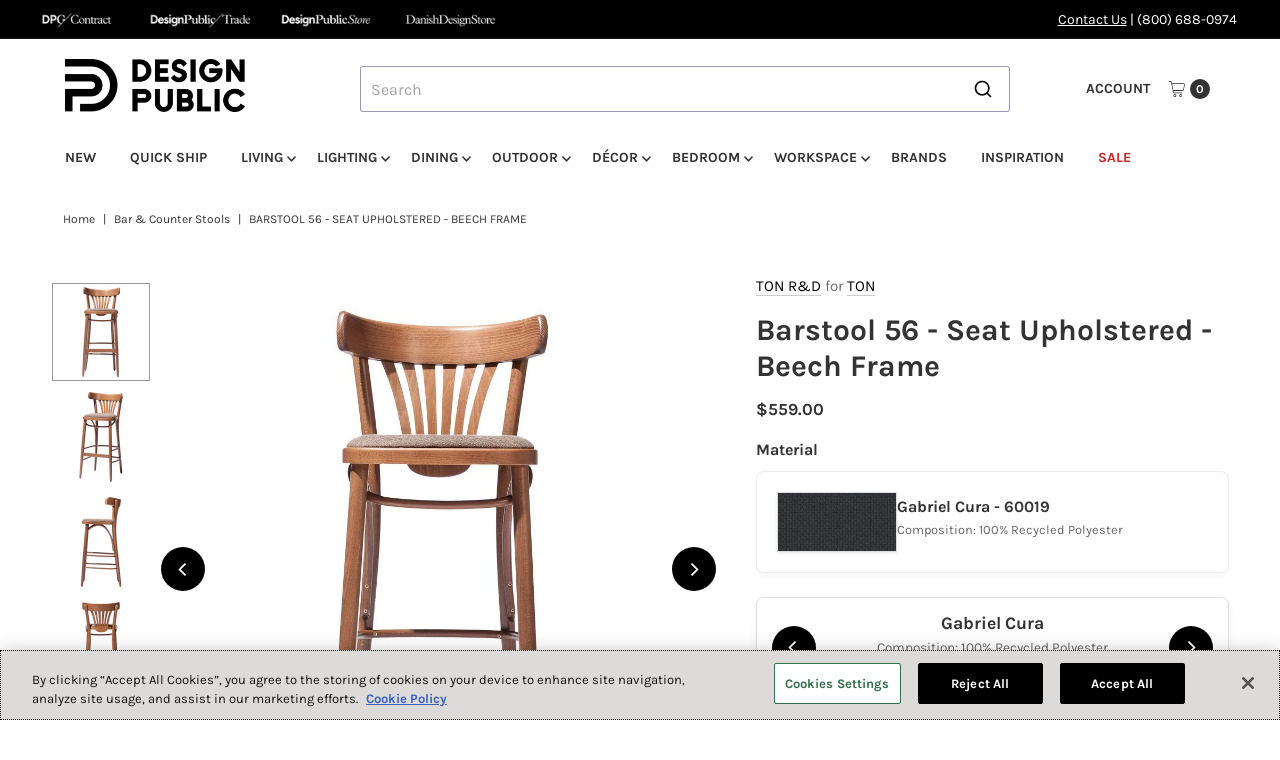

--- FILE ---
content_type: text/html; charset=utf-8
request_url: https://www.designpublic.com/products/ton-barstool-56-seat-upholstered-beech-frame
body_size: 55421
content:
<!DOCTYPE html>
<html class="no-js" lang="en">
<head>
  <meta charset="utf-8" />
  <meta name="viewport" content="width=device-width,initial-scale=1">

  <!-- Establish early connection to external domains -->
  <link rel="preconnect" href="https://cdn.shopify.com" crossorigin>
  <link rel="preconnect" href="https://fonts.shopify.com" crossorigin>
  <link rel="preconnect" href="https://monorail-edge.shopifysvc.com">
  <link rel="preconnect" href="//ajax.googleapis.com" crossorigin /><!-- Preload onDomain stylesheets and script libraries -->
  <link rel="preload" href="//www.designpublic.com/cdn/shop/t/94/assets/stylesheet.css?v=98903094126798334211763488606" as="style">
  <link rel="preload" as="font" href="//www.designpublic.com/cdn/fonts/karla/karla_n4.40497e07df527e6a50e58fb17ef1950c72f3e32c.woff2" type="font/woff2" crossorigin>
  <link rel="preload" as="font" href="//www.designpublic.com/cdn/fonts/karla/karla_n7.4358a847d4875593d69cfc3f8cc0b44c17b3ed03.woff2" type="font/woff2" crossorigin>
  <link rel="preload" as="font" href="//www.designpublic.com/cdn/fonts/karla/karla_n7.4358a847d4875593d69cfc3f8cc0b44c17b3ed03.woff2" type="font/woff2" crossorigin>
  <script src="//www.designpublic.com/cdn/shop/t/94/assets/eventemitter3.min.js?v=27939738353326123541739830393" defer="defer"></script>
  <script src="//www.designpublic.com/cdn/shop/t/94/assets/vendor-video.js?v=112486824910932804751739830393" defer="defer"></script>
  <script src="//www.designpublic.com/cdn/shop/t/94/assets/theme.js?v=70012847103818391641752056898" defer="defer"></script>
  

  <link rel="shortcut icon" href="//www.designpublic.com/cdn/shop/files/DP_Brand_Mark.png?crop=center&height=32&v=1741366477&width=32" type="image/png" />
  <link rel="canonical" href="https://www.designpublic.com/products/ton-barstool-56-seat-upholstered-beech-frame" />

  <title>Barstool 56 - Seat Upholstered - Beech Frame &ndash; Design Public</title>
  <meta name="description" content="This barstool is based on model No. 56. Its distinct feature is the plywood fan filling the backrest. The upholstered version can be upgraded with decorative studs framing the seat and the top of the backrest." />

  
<meta property="og:image" content="http://www.designpublic.com/cdn/shop/files/003-84cf13af6b3642b69a4ca3737237311a.jpg?v=1768396633&width=1024">
  <meta property="og:image:secure_url" content="https://www.designpublic.com/cdn/shop/files/003-84cf13af6b3642b69a4ca3737237311a.jpg?v=1768396633&width=1024">
  <meta property="og:image:width" content="1080">
  <meta property="og:image:height" content="1080">

<meta property="og:site_name" content="Design Public">



  <meta name="twitter:card" content="summary">


  <meta name="twitter:site" content="@">


  <meta name="twitter:title" content="Barstool 56 - Seat Upholstered - Beech Frame">
  <meta name="twitter:description" content="This barstool is based on model No. 56. Its distinct feature is the plywood fan filling the backrest. The upholstered version can be upgraded with decorative studs framing the seat and the top of the ">
  <meta name="twitter:image" content="https://www.designpublic.com/cdn/shop/files/003-84cf13af6b3642b69a4ca3737237311a.jpg?v=1768396633&width=1024">
  <meta name="twitter:image:width" content="480">
  <meta name="twitter:image:height" content="480">


  
 <script type="application/ld+json">
   {
     "@context": "https://schema.org",
     "@type": "Product",
     "id": "ton-barstool-56-seat-upholstered-beech-frame",
     "url": "https:\/\/www.designpublic.com\/products\/ton-barstool-56-seat-upholstered-beech-frame",
     "image": "\/\/www.designpublic.com\/cdn\/shop\/files\/003-84cf13af6b3642b69a4ca3737237311a.jpg?v=1768396633",
     "name": "Barstool 56 - Seat Upholstered - Beech Frame",
     "brand": {
        "@type": "Brand",
        "name": "TON"
      },
     "description": "\u003cp\u003eThis barstool is based on model No. 56. Its distinct feature is the plywood fan filling the backrest. The upholstered version can be upgraded with decorative studs framing the seat and the top of the backrest.\u003c\/p\u003e","sku": "TON-313 130-CATA-BF-H","offers": [
        
        {
           "@type": "Offer",
           "price" : 559.0,
           "priceCurrency": "USD",
           "availability": "http://schema.org/InStock",
           "priceValidUntil": "2030-01-01",
           "url": "\/products\/ton-barstool-56-seat-upholstered-beech-frame"
         },
       
        {
           "@type": "Offer",
           "price" : 568.0,
           "priceCurrency": "USD",
           "availability": "http://schema.org/InStock",
           "priceValidUntil": "2030-01-01",
           "url": "\/products\/ton-barstool-56-seat-upholstered-beech-frame"
         },
       
        {
           "@type": "Offer",
           "price" : 587.0,
           "priceCurrency": "USD",
           "availability": "http://schema.org/InStock",
           "priceValidUntil": "2030-01-01",
           "url": "\/products\/ton-barstool-56-seat-upholstered-beech-frame"
         },
       
        {
           "@type": "Offer",
           "price" : 594.0,
           "priceCurrency": "USD",
           "availability": "http://schema.org/InStock",
           "priceValidUntil": "2030-01-01",
           "url": "\/products\/ton-barstool-56-seat-upholstered-beech-frame"
         },
       
        {
           "@type": "Offer",
           "price" : 650.0,
           "priceCurrency": "USD",
           "availability": "http://schema.org/InStock",
           "priceValidUntil": "2030-01-01",
           "url": "\/products\/ton-barstool-56-seat-upholstered-beech-frame"
         },
       
        {
           "@type": "Offer",
           "price" : 681.0,
           "priceCurrency": "USD",
           "availability": "http://schema.org/InStock",
           "priceValidUntil": "2030-01-01",
           "url": "\/products\/ton-barstool-56-seat-upholstered-beech-frame"
         },
       
        {
           "@type": "Offer",
           "price" : 558.0,
           "priceCurrency": "USD",
           "availability": "http://schema.org/InStock",
           "priceValidUntil": "2030-01-01",
           "url": "\/products\/ton-barstool-56-seat-upholstered-beech-frame"
         },
       
        {
           "@type": "Offer",
           "price" : 559.0,
           "priceCurrency": "USD",
           "availability": "http://schema.org/InStock",
           "priceValidUntil": "2030-01-01",
           "url": "\/products\/ton-barstool-56-seat-upholstered-beech-frame"
         },
       
        {
           "@type": "Offer",
           "price" : 568.0,
           "priceCurrency": "USD",
           "availability": "http://schema.org/InStock",
           "priceValidUntil": "2030-01-01",
           "url": "\/products\/ton-barstool-56-seat-upholstered-beech-frame"
         },
       
        {
           "@type": "Offer",
           "price" : 587.0,
           "priceCurrency": "USD",
           "availability": "http://schema.org/InStock",
           "priceValidUntil": "2030-01-01",
           "url": "\/products\/ton-barstool-56-seat-upholstered-beech-frame"
         },
       
        {
           "@type": "Offer",
           "price" : 594.0,
           "priceCurrency": "USD",
           "availability": "http://schema.org/InStock",
           "priceValidUntil": "2030-01-01",
           "url": "\/products\/ton-barstool-56-seat-upholstered-beech-frame"
         },
       
        {
           "@type": "Offer",
           "price" : 650.0,
           "priceCurrency": "USD",
           "availability": "http://schema.org/InStock",
           "priceValidUntil": "2030-01-01",
           "url": "\/products\/ton-barstool-56-seat-upholstered-beech-frame"
         },
       
        {
           "@type": "Offer",
           "price" : 681.0,
           "priceCurrency": "USD",
           "availability": "http://schema.org/InStock",
           "priceValidUntil": "2030-01-01",
           "url": "\/products\/ton-barstool-56-seat-upholstered-beech-frame"
         },
       
        {
           "@type": "Offer",
           "price" : 558.0,
           "priceCurrency": "USD",
           "availability": "http://schema.org/InStock",
           "priceValidUntil": "2030-01-01",
           "url": "\/products\/ton-barstool-56-seat-upholstered-beech-frame"
         }
       
     ]
   }
 </script>


  <style data-shopify>
:root {
    --main-family: Karla, sans-serif;;
    --main-weight: 400;
    --main-style: normal;
    --main-spacing: 0em;
    --nav-family: Karla, sans-serif;;
    --nav-weight: 700;
    --nav-style: normal;
    --nav-spacing: 0em;
    --heading-family: Karla, sans-serif;;
    --heading-weight: 700;
    --heading-style: 700;
    --heading-spacing: 0em;
    --button-spacing: 0.075em;

    --font-size: 16px;
    --h1-size: 30px;
    --h2-size: 26px;
    --h3-size: 22px;
    --nav-size: 14px;
    --supersize-h3: calc(22px * 2);
    --font-size-large: calc(16px + 2);
    --font-size-reset: 16px;
    --font-size-sm: calc(16px - 2px);

    --section-title-border: none;
    --heading-border-weight: 1px;

    --announcement-bar-background: #000000;
    --announcement-bar-text-color: #ffffff;
    --top-bar-links-active: #88c971;
    --top-bar-links-bg-active: #404040;
    --header-wrapper-background: #ffffff;
    --logo-color: ;
    --header-text-color: #333333;
    --navigation: #ffffff;
    --nav-color: #333333;
    --background: #ffffff;
    --text-color: #333333;
    --dotted-color: #dfdfdf;
    --sale-color: #c52925;
    --button-color: #000000;
    --button-text: #ffffff;
    --button-hover: #1a1a1a;
    --secondary-button-color: #000000;
    --secondary-button-text: #ffffff;
    --secondary-button-hover: #1a1a1a;
    --directional-background: #000000;
    --directional-color: #ffffff;
    --directional-hover-background: #1a1a1a;
    --swatch-width: 40px;
    --swatch-height: 34px;
    --swatch-tooltip-left: -28px;
    --footer-background: #000000;
    --footer-text-color: #ffffff;
    --footer-border-color: 255, 255, 255;
    --cs1-color: #000;
    --cs1-background: #ffffff;
    --cs2-color: #000;
    --cs2-background: #ded7cd;
    --cs3-color: #fafafa;
    --cs3-background: #000;
    --keyboard-focus: #000000;
    --focus-border-style: dotted;
    --focus-border-weight: 1px;
    --section-padding: 50px;
    --grid-text-alignment: center;
    --posted-color: #666666;
    --article-title-color: ;
    --article-caption-color: ;
    --close-color: #b3b3b3;
    --text-color-darken-30: #000000;
    --thumbnail-outline-color: #999999;
    --select-arrow-bg: url(//www.designpublic.com/cdn/shop/t/94/assets/select-arrow.png?v=51506738965046599881739830393);
    --free-shipping-bg: #c2ad7b;
    --free-shipping-text: #fff;
    --color-filter-size: 26px;

    --error-msg-dark: #e81000;
    --error-msg-light: #ffeae8;
    --success-msg-dark: #007f5f;
    --success-msg-light: #e5fff8;

    --color-body-text: var(--text-color);
    --color-body: var(--background);
    --color-bg: var(--background);

    --star-active: rgb(51, 51, 51);
    --star-inactive: rgb(179, 179, 179);

    --section-rounding: 0px;
    --section-background: transparent;
    --section-overlay-color: 0, 0, 0;
    --section-overlay-opacity: 0;
    --section-button-size: 16px;
    --banner-title: #ffffff;

    --pulse-color: rgba(255, 177, 66, 1);
    --age-text-color: #262b2c;
    --age-bg-color: #faf4e8;
  }
  @media (max-width: 740px) {
    :root {
      --font-size: calc(16px - (16px * 0.15));
      --nav-size: calc(14px - (14px * 0.15));
      --h1-size: calc(30px - (30px * 0.15));
      --h2-size: calc(26px - (26px * 0.15));
      --h3-size: calc(22px - (22px * 0.15));
      --supersize-h3: calc(22px * 1.5);
    }
  }
</style>


  <link rel="stylesheet" href="//www.designpublic.com/cdn/shop/t/94/assets/stylesheet.css?v=98903094126798334211763488606" type="text/css">

  <style>
    @font-face {
  font-family: Karla;
  font-weight: 400;
  font-style: normal;
  font-display: swap;
  src: url("//www.designpublic.com/cdn/fonts/karla/karla_n4.40497e07df527e6a50e58fb17ef1950c72f3e32c.woff2") format("woff2"),
       url("//www.designpublic.com/cdn/fonts/karla/karla_n4.e9f6f9de321061073c6bfe03c28976ba8ce6ee18.woff") format("woff");
}

    @font-face {
  font-family: Karla;
  font-weight: 700;
  font-style: normal;
  font-display: swap;
  src: url("//www.designpublic.com/cdn/fonts/karla/karla_n7.4358a847d4875593d69cfc3f8cc0b44c17b3ed03.woff2") format("woff2"),
       url("//www.designpublic.com/cdn/fonts/karla/karla_n7.96e322f6d76ce794f25fa29e55d6997c3fb656b6.woff") format("woff");
}

    @font-face {
  font-family: Karla;
  font-weight: 700;
  font-style: normal;
  font-display: swap;
  src: url("//www.designpublic.com/cdn/fonts/karla/karla_n7.4358a847d4875593d69cfc3f8cc0b44c17b3ed03.woff2") format("woff2"),
       url("//www.designpublic.com/cdn/fonts/karla/karla_n7.96e322f6d76ce794f25fa29e55d6997c3fb656b6.woff") format("woff");
}

    @font-face {
  font-family: Karla;
  font-weight: 700;
  font-style: normal;
  font-display: swap;
  src: url("//www.designpublic.com/cdn/fonts/karla/karla_n7.4358a847d4875593d69cfc3f8cc0b44c17b3ed03.woff2") format("woff2"),
       url("//www.designpublic.com/cdn/fonts/karla/karla_n7.96e322f6d76ce794f25fa29e55d6997c3fb656b6.woff") format("woff");
}

    @font-face {
  font-family: Karla;
  font-weight: 400;
  font-style: italic;
  font-display: swap;
  src: url("//www.designpublic.com/cdn/fonts/karla/karla_i4.2086039c16bcc3a78a72a2f7b471e3c4a7f873a6.woff2") format("woff2"),
       url("//www.designpublic.com/cdn/fonts/karla/karla_i4.7b9f59841a5960c16fa2a897a0716c8ebb183221.woff") format("woff");
}

    @font-face {
  font-family: Karla;
  font-weight: 700;
  font-style: italic;
  font-display: swap;
  src: url("//www.designpublic.com/cdn/fonts/karla/karla_i7.fe031cd65d6e02906286add4f6dda06afc2615f0.woff2") format("woff2"),
       url("//www.designpublic.com/cdn/fonts/karla/karla_i7.816d4949fa7f7d79314595d7003eda5b44e959e3.woff") format("woff");
}

  </style>

  <script>window.performance && window.performance.mark && window.performance.mark('shopify.content_for_header.start');</script><meta name="facebook-domain-verification" content="n0km0azimfyinj25s6tih8jyd1lp5h">
<meta name="facebook-domain-verification" content="9jj8f8srtithcltgk3ktkb3jaz2gaf">
<meta name="google-site-verification" content="uQ1hH-Bk3L6rMkmZcXjCUxeb1V_h-jM4d9-c1MQ8B44">
<meta id="shopify-digital-wallet" name="shopify-digital-wallet" content="/15208686/digital_wallets/dialog">
<meta name="shopify-checkout-api-token" content="036f15a868344e75db4349d19df89017">
<meta id="in-context-paypal-metadata" data-shop-id="15208686" data-venmo-supported="false" data-environment="production" data-locale="en_US" data-paypal-v4="true" data-currency="USD">
<link rel="alternate" type="application/json+oembed" href="https://www.designpublic.com/products/ton-barstool-56-seat-upholstered-beech-frame.oembed">
<script async="async" src="/checkouts/internal/preloads.js?locale=en-US"></script>
<link rel="preconnect" href="https://shop.app" crossorigin="anonymous">
<script async="async" src="https://shop.app/checkouts/internal/preloads.js?locale=en-US&shop_id=15208686" crossorigin="anonymous"></script>
<script id="apple-pay-shop-capabilities" type="application/json">{"shopId":15208686,"countryCode":"US","currencyCode":"USD","merchantCapabilities":["supports3DS"],"merchantId":"gid:\/\/shopify\/Shop\/15208686","merchantName":"Design Public","requiredBillingContactFields":["postalAddress","email","phone"],"requiredShippingContactFields":["postalAddress","email","phone"],"shippingType":"shipping","supportedNetworks":["visa","masterCard","amex","discover","elo","jcb"],"total":{"type":"pending","label":"Design Public","amount":"1.00"},"shopifyPaymentsEnabled":true,"supportsSubscriptions":true}</script>
<script id="shopify-features" type="application/json">{"accessToken":"036f15a868344e75db4349d19df89017","betas":["rich-media-storefront-analytics"],"domain":"www.designpublic.com","predictiveSearch":true,"shopId":15208686,"locale":"en"}</script>
<script>var Shopify = Shopify || {};
Shopify.shop = "design-public.myshopify.com";
Shopify.locale = "en";
Shopify.currency = {"active":"USD","rate":"1.0"};
Shopify.country = "US";
Shopify.theme = {"name":"Vantage - Live Theme","id":141530988729,"schema_name":"Vantage","schema_version":"11.1.1","theme_store_id":null,"role":"main"};
Shopify.theme.handle = "null";
Shopify.theme.style = {"id":null,"handle":null};
Shopify.cdnHost = "www.designpublic.com/cdn";
Shopify.routes = Shopify.routes || {};
Shopify.routes.root = "/";</script>
<script type="module">!function(o){(o.Shopify=o.Shopify||{}).modules=!0}(window);</script>
<script>!function(o){function n(){var o=[];function n(){o.push(Array.prototype.slice.apply(arguments))}return n.q=o,n}var t=o.Shopify=o.Shopify||{};t.loadFeatures=n(),t.autoloadFeatures=n()}(window);</script>
<script>
  window.ShopifyPay = window.ShopifyPay || {};
  window.ShopifyPay.apiHost = "shop.app\/pay";
  window.ShopifyPay.redirectState = null;
</script>
<script id="shop-js-analytics" type="application/json">{"pageType":"product"}</script>
<script defer="defer" async type="module" src="//www.designpublic.com/cdn/shopifycloud/shop-js/modules/v2/client.init-shop-cart-sync_BT-GjEfc.en.esm.js"></script>
<script defer="defer" async type="module" src="//www.designpublic.com/cdn/shopifycloud/shop-js/modules/v2/chunk.common_D58fp_Oc.esm.js"></script>
<script defer="defer" async type="module" src="//www.designpublic.com/cdn/shopifycloud/shop-js/modules/v2/chunk.modal_xMitdFEc.esm.js"></script>
<script type="module">
  await import("//www.designpublic.com/cdn/shopifycloud/shop-js/modules/v2/client.init-shop-cart-sync_BT-GjEfc.en.esm.js");
await import("//www.designpublic.com/cdn/shopifycloud/shop-js/modules/v2/chunk.common_D58fp_Oc.esm.js");
await import("//www.designpublic.com/cdn/shopifycloud/shop-js/modules/v2/chunk.modal_xMitdFEc.esm.js");

  window.Shopify.SignInWithShop?.initShopCartSync?.({"fedCMEnabled":true,"windoidEnabled":true});

</script>
<script>
  window.Shopify = window.Shopify || {};
  if (!window.Shopify.featureAssets) window.Shopify.featureAssets = {};
  window.Shopify.featureAssets['shop-js'] = {"shop-cart-sync":["modules/v2/client.shop-cart-sync_DZOKe7Ll.en.esm.js","modules/v2/chunk.common_D58fp_Oc.esm.js","modules/v2/chunk.modal_xMitdFEc.esm.js"],"init-fed-cm":["modules/v2/client.init-fed-cm_B6oLuCjv.en.esm.js","modules/v2/chunk.common_D58fp_Oc.esm.js","modules/v2/chunk.modal_xMitdFEc.esm.js"],"shop-cash-offers":["modules/v2/client.shop-cash-offers_D2sdYoxE.en.esm.js","modules/v2/chunk.common_D58fp_Oc.esm.js","modules/v2/chunk.modal_xMitdFEc.esm.js"],"shop-login-button":["modules/v2/client.shop-login-button_QeVjl5Y3.en.esm.js","modules/v2/chunk.common_D58fp_Oc.esm.js","modules/v2/chunk.modal_xMitdFEc.esm.js"],"pay-button":["modules/v2/client.pay-button_DXTOsIq6.en.esm.js","modules/v2/chunk.common_D58fp_Oc.esm.js","modules/v2/chunk.modal_xMitdFEc.esm.js"],"shop-button":["modules/v2/client.shop-button_DQZHx9pm.en.esm.js","modules/v2/chunk.common_D58fp_Oc.esm.js","modules/v2/chunk.modal_xMitdFEc.esm.js"],"avatar":["modules/v2/client.avatar_BTnouDA3.en.esm.js"],"init-windoid":["modules/v2/client.init-windoid_CR1B-cfM.en.esm.js","modules/v2/chunk.common_D58fp_Oc.esm.js","modules/v2/chunk.modal_xMitdFEc.esm.js"],"init-shop-for-new-customer-accounts":["modules/v2/client.init-shop-for-new-customer-accounts_C_vY_xzh.en.esm.js","modules/v2/client.shop-login-button_QeVjl5Y3.en.esm.js","modules/v2/chunk.common_D58fp_Oc.esm.js","modules/v2/chunk.modal_xMitdFEc.esm.js"],"init-shop-email-lookup-coordinator":["modules/v2/client.init-shop-email-lookup-coordinator_BI7n9ZSv.en.esm.js","modules/v2/chunk.common_D58fp_Oc.esm.js","modules/v2/chunk.modal_xMitdFEc.esm.js"],"init-shop-cart-sync":["modules/v2/client.init-shop-cart-sync_BT-GjEfc.en.esm.js","modules/v2/chunk.common_D58fp_Oc.esm.js","modules/v2/chunk.modal_xMitdFEc.esm.js"],"shop-toast-manager":["modules/v2/client.shop-toast-manager_DiYdP3xc.en.esm.js","modules/v2/chunk.common_D58fp_Oc.esm.js","modules/v2/chunk.modal_xMitdFEc.esm.js"],"init-customer-accounts":["modules/v2/client.init-customer-accounts_D9ZNqS-Q.en.esm.js","modules/v2/client.shop-login-button_QeVjl5Y3.en.esm.js","modules/v2/chunk.common_D58fp_Oc.esm.js","modules/v2/chunk.modal_xMitdFEc.esm.js"],"init-customer-accounts-sign-up":["modules/v2/client.init-customer-accounts-sign-up_iGw4briv.en.esm.js","modules/v2/client.shop-login-button_QeVjl5Y3.en.esm.js","modules/v2/chunk.common_D58fp_Oc.esm.js","modules/v2/chunk.modal_xMitdFEc.esm.js"],"shop-follow-button":["modules/v2/client.shop-follow-button_CqMgW2wH.en.esm.js","modules/v2/chunk.common_D58fp_Oc.esm.js","modules/v2/chunk.modal_xMitdFEc.esm.js"],"checkout-modal":["modules/v2/client.checkout-modal_xHeaAweL.en.esm.js","modules/v2/chunk.common_D58fp_Oc.esm.js","modules/v2/chunk.modal_xMitdFEc.esm.js"],"shop-login":["modules/v2/client.shop-login_D91U-Q7h.en.esm.js","modules/v2/chunk.common_D58fp_Oc.esm.js","modules/v2/chunk.modal_xMitdFEc.esm.js"],"lead-capture":["modules/v2/client.lead-capture_BJmE1dJe.en.esm.js","modules/v2/chunk.common_D58fp_Oc.esm.js","modules/v2/chunk.modal_xMitdFEc.esm.js"],"payment-terms":["modules/v2/client.payment-terms_Ci9AEqFq.en.esm.js","modules/v2/chunk.common_D58fp_Oc.esm.js","modules/v2/chunk.modal_xMitdFEc.esm.js"]};
</script>
<script>(function() {
  var isLoaded = false;
  function asyncLoad() {
    if (isLoaded) return;
    isLoaded = true;
    var urls = ["https:\/\/gift-reggie.eshopadmin.com\/static\/js\/agglomeration.js?shop=design-public.myshopify.com","\/\/shopify.privy.com\/widget.js?shop=design-public.myshopify.com","https:\/\/cjshpfy.cjpowered.com\/getPluginJS?shop=design-public.myshopify.com","\/\/searchserverapi.com\/widgets\/shopify\/init.js?a=1T7m2X0A6h\u0026shop=design-public.myshopify.com","https:\/\/static.klaviyo.com\/onsite\/js\/LD7tNe\/klaviyo.js?company_id=LD7tNe\u0026shop=design-public.myshopify.com"];
    for (var i = 0; i < urls.length; i++) {
      var s = document.createElement('script');
      s.type = 'text/javascript';
      s.async = true;
      s.src = urls[i];
      var x = document.getElementsByTagName('script')[0];
      x.parentNode.insertBefore(s, x);
    }
  };
  if(window.attachEvent) {
    window.attachEvent('onload', asyncLoad);
  } else {
    window.addEventListener('load', asyncLoad, false);
  }
})();</script>
<script id="__st">var __st={"a":15208686,"offset":-28800,"reqid":"92b3165f-a02a-49a3-b25e-45741566eef4-1769473228","pageurl":"www.designpublic.com\/products\/ton-barstool-56-seat-upholstered-beech-frame","u":"fd72268e4987","p":"product","rtyp":"product","rid":1331444449355};</script>
<script>window.ShopifyPaypalV4VisibilityTracking = true;</script>
<script id="captcha-bootstrap">!function(){'use strict';const t='contact',e='account',n='new_comment',o=[[t,t],['blogs',n],['comments',n],[t,'customer']],c=[[e,'customer_login'],[e,'guest_login'],[e,'recover_customer_password'],[e,'create_customer']],r=t=>t.map((([t,e])=>`form[action*='/${t}']:not([data-nocaptcha='true']) input[name='form_type'][value='${e}']`)).join(','),a=t=>()=>t?[...document.querySelectorAll(t)].map((t=>t.form)):[];function s(){const t=[...o],e=r(t);return a(e)}const i='password',u='form_key',d=['recaptcha-v3-token','g-recaptcha-response','h-captcha-response',i],f=()=>{try{return window.sessionStorage}catch{return}},m='__shopify_v',_=t=>t.elements[u];function p(t,e,n=!1){try{const o=window.sessionStorage,c=JSON.parse(o.getItem(e)),{data:r}=function(t){const{data:e,action:n}=t;return t[m]||n?{data:e,action:n}:{data:t,action:n}}(c);for(const[e,n]of Object.entries(r))t.elements[e]&&(t.elements[e].value=n);n&&o.removeItem(e)}catch(o){console.error('form repopulation failed',{error:o})}}const l='form_type',E='cptcha';function T(t){t.dataset[E]=!0}const w=window,h=w.document,L='Shopify',v='ce_forms',y='captcha';let A=!1;((t,e)=>{const n=(g='f06e6c50-85a8-45c8-87d0-21a2b65856fe',I='https://cdn.shopify.com/shopifycloud/storefront-forms-hcaptcha/ce_storefront_forms_captcha_hcaptcha.v1.5.2.iife.js',D={infoText:'Protected by hCaptcha',privacyText:'Privacy',termsText:'Terms'},(t,e,n)=>{const o=w[L][v],c=o.bindForm;if(c)return c(t,g,e,D).then(n);var r;o.q.push([[t,g,e,D],n]),r=I,A||(h.body.append(Object.assign(h.createElement('script'),{id:'captcha-provider',async:!0,src:r})),A=!0)});var g,I,D;w[L]=w[L]||{},w[L][v]=w[L][v]||{},w[L][v].q=[],w[L][y]=w[L][y]||{},w[L][y].protect=function(t,e){n(t,void 0,e),T(t)},Object.freeze(w[L][y]),function(t,e,n,w,h,L){const[v,y,A,g]=function(t,e,n){const i=e?o:[],u=t?c:[],d=[...i,...u],f=r(d),m=r(i),_=r(d.filter((([t,e])=>n.includes(e))));return[a(f),a(m),a(_),s()]}(w,h,L),I=t=>{const e=t.target;return e instanceof HTMLFormElement?e:e&&e.form},D=t=>v().includes(t);t.addEventListener('submit',(t=>{const e=I(t);if(!e)return;const n=D(e)&&!e.dataset.hcaptchaBound&&!e.dataset.recaptchaBound,o=_(e),c=g().includes(e)&&(!o||!o.value);(n||c)&&t.preventDefault(),c&&!n&&(function(t){try{if(!f())return;!function(t){const e=f();if(!e)return;const n=_(t);if(!n)return;const o=n.value;o&&e.removeItem(o)}(t);const e=Array.from(Array(32),(()=>Math.random().toString(36)[2])).join('');!function(t,e){_(t)||t.append(Object.assign(document.createElement('input'),{type:'hidden',name:u})),t.elements[u].value=e}(t,e),function(t,e){const n=f();if(!n)return;const o=[...t.querySelectorAll(`input[type='${i}']`)].map((({name:t})=>t)),c=[...d,...o],r={};for(const[a,s]of new FormData(t).entries())c.includes(a)||(r[a]=s);n.setItem(e,JSON.stringify({[m]:1,action:t.action,data:r}))}(t,e)}catch(e){console.error('failed to persist form',e)}}(e),e.submit())}));const S=(t,e)=>{t&&!t.dataset[E]&&(n(t,e.some((e=>e===t))),T(t))};for(const o of['focusin','change'])t.addEventListener(o,(t=>{const e=I(t);D(e)&&S(e,y())}));const B=e.get('form_key'),M=e.get(l),P=B&&M;t.addEventListener('DOMContentLoaded',(()=>{const t=y();if(P)for(const e of t)e.elements[l].value===M&&p(e,B);[...new Set([...A(),...v().filter((t=>'true'===t.dataset.shopifyCaptcha))])].forEach((e=>S(e,t)))}))}(h,new URLSearchParams(w.location.search),n,t,e,['guest_login'])})(!0,!0)}();</script>
<script integrity="sha256-4kQ18oKyAcykRKYeNunJcIwy7WH5gtpwJnB7kiuLZ1E=" data-source-attribution="shopify.loadfeatures" defer="defer" src="//www.designpublic.com/cdn/shopifycloud/storefront/assets/storefront/load_feature-a0a9edcb.js" crossorigin="anonymous"></script>
<script crossorigin="anonymous" defer="defer" src="//www.designpublic.com/cdn/shopifycloud/storefront/assets/shopify_pay/storefront-65b4c6d7.js?v=20250812"></script>
<script data-source-attribution="shopify.dynamic_checkout.dynamic.init">var Shopify=Shopify||{};Shopify.PaymentButton=Shopify.PaymentButton||{isStorefrontPortableWallets:!0,init:function(){window.Shopify.PaymentButton.init=function(){};var t=document.createElement("script");t.src="https://www.designpublic.com/cdn/shopifycloud/portable-wallets/latest/portable-wallets.en.js",t.type="module",document.head.appendChild(t)}};
</script>
<script data-source-attribution="shopify.dynamic_checkout.buyer_consent">
  function portableWalletsHideBuyerConsent(e){var t=document.getElementById("shopify-buyer-consent"),n=document.getElementById("shopify-subscription-policy-button");t&&n&&(t.classList.add("hidden"),t.setAttribute("aria-hidden","true"),n.removeEventListener("click",e))}function portableWalletsShowBuyerConsent(e){var t=document.getElementById("shopify-buyer-consent"),n=document.getElementById("shopify-subscription-policy-button");t&&n&&(t.classList.remove("hidden"),t.removeAttribute("aria-hidden"),n.addEventListener("click",e))}window.Shopify?.PaymentButton&&(window.Shopify.PaymentButton.hideBuyerConsent=portableWalletsHideBuyerConsent,window.Shopify.PaymentButton.showBuyerConsent=portableWalletsShowBuyerConsent);
</script>
<script data-source-attribution="shopify.dynamic_checkout.cart.bootstrap">document.addEventListener("DOMContentLoaded",(function(){function t(){return document.querySelector("shopify-accelerated-checkout-cart, shopify-accelerated-checkout")}if(t())Shopify.PaymentButton.init();else{new MutationObserver((function(e,n){t()&&(Shopify.PaymentButton.init(),n.disconnect())})).observe(document.body,{childList:!0,subtree:!0})}}));
</script>
<link id="shopify-accelerated-checkout-styles" rel="stylesheet" media="screen" href="https://www.designpublic.com/cdn/shopifycloud/portable-wallets/latest/accelerated-checkout-backwards-compat.css" crossorigin="anonymous">
<style id="shopify-accelerated-checkout-cart">
        #shopify-buyer-consent {
  margin-top: 1em;
  display: inline-block;
  width: 100%;
}

#shopify-buyer-consent.hidden {
  display: none;
}

#shopify-subscription-policy-button {
  background: none;
  border: none;
  padding: 0;
  text-decoration: underline;
  font-size: inherit;
  cursor: pointer;
}

#shopify-subscription-policy-button::before {
  box-shadow: none;
}

      </style>

<script>window.performance && window.performance.mark && window.performance.mark('shopify.content_for_header.end');</script>

<script>
    window.BOLD = window.BOLD || {};
        window.BOLD.options = window.BOLD.options || {};
        window.BOLD.options.settings = window.BOLD.options.settings || {};
        window.BOLD.options.settings.v1_variant_mode = window.BOLD.options.settings.v1_variant_mode || true; 
        window.BOLD.options.settings.hybrid_fix_auto_insert_inputs =
        window.BOLD.options.settings.hybrid_fix_auto_insert_inputs || true;
</script>
<script>window.BOLD = window.BOLD || {};
    window.BOLD.common = window.BOLD.common || {};
    window.BOLD.common.Shopify = window.BOLD.common.Shopify || {};
    window.BOLD.common.Shopify.shop = {
      domain: 'www.designpublic.com',
      permanent_domain: 'design-public.myshopify.com',
      url: 'https://www.designpublic.com',
      secure_url: 'https://www.designpublic.com',money_format: "${{amount}}",currency: "USD"
    };
    window.BOLD.common.Shopify.customer = {
      id: null,
      tags: null,
    };
    window.BOLD.common.Shopify.cart = {"note":null,"attributes":{},"original_total_price":0,"total_price":0,"total_discount":0,"total_weight":0.0,"item_count":0,"items":[],"requires_shipping":false,"currency":"USD","items_subtotal_price":0,"cart_level_discount_applications":[],"checkout_charge_amount":0};
    window.BOLD.common.template = 'product';window.BOLD.common.Shopify.formatMoney = function(money, format) {
        function n(t, e) {
            return "undefined" == typeof t ? e : t
        }
        function r(t, e, r, i) {
            if (e = n(e, 2),
                r = n(r, ","),
                i = n(i, "."),
            isNaN(t) || null == t)
                return 0;
            t = (t / 100).toFixed(e);
            var o = t.split(".")
                , a = o[0].replace(/(\d)(?=(\d\d\d)+(?!\d))/g, "$1" + r)
                , s = o[1] ? i + o[1] : "";
            return a + s
        }
        "string" == typeof money && (money = money.replace(".", ""));
        var i = ""
            , o = /\{\{\s*(\w+)\s*\}\}/
            , a = format || window.BOLD.common.Shopify.shop.money_format || window.Shopify.money_format || "$ {{ amount }}";
        switch (a.match(o)[1]) {
            case "amount":
                i = r(money, 2, ",", ".");
                break;
            case "amount_no_decimals":
                i = r(money, 0, ",", ".");
                break;
            case "amount_with_comma_separator":
                i = r(money, 2, ".", ",");
                break;
            case "amount_no_decimals_with_comma_separator":
                i = r(money, 0, ".", ",");
                break;
            case "amount_with_space_separator":
                i = r(money, 2, " ", ",");
                break;
            case "amount_no_decimals_with_space_separator":
                i = r(money, 0, " ", ",");
                break;
            case "amount_with_apostrophe_separator":
                i = r(money, 2, "'", ".");
                break;
        }
        return a.replace(o, i);
    };
    window.BOLD.common.Shopify.saveProduct = function (handle, product) {
      if (typeof handle === 'string' && typeof window.BOLD.common.Shopify.products[handle] === 'undefined') {
        if (typeof product === 'number') {
          window.BOLD.common.Shopify.handles[product] = handle;
          product = { id: product };
        }
        window.BOLD.common.Shopify.products[handle] = product;
      }
    };
    window.BOLD.common.Shopify.saveVariant = function (variant_id, variant) {
      if (typeof variant_id === 'number' && typeof window.BOLD.common.Shopify.variants[variant_id] === 'undefined') {
        window.BOLD.common.Shopify.variants[variant_id] = variant;
      }
    };window.BOLD.common.Shopify.products = window.BOLD.common.Shopify.products || {};
    window.BOLD.common.Shopify.variants = window.BOLD.common.Shopify.variants || {};
    window.BOLD.common.Shopify.handles = window.BOLD.common.Shopify.handles || {};window.BOLD.common.Shopify.handle = "ton-barstool-56-seat-upholstered-beech-frame"
window.BOLD.common.Shopify.saveProduct("ton-barstool-56-seat-upholstered-beech-frame", 1331444449355);window.BOLD.common.Shopify.saveVariant(12235134238795, { product_id: 1331444449355, product_handle: "ton-barstool-56-seat-upholstered-beech-frame", price: 55900, group_id: '', csp_metafield: {}});window.BOLD.common.Shopify.saveVariant(12235134271563, { product_id: 1331444449355, product_handle: "ton-barstool-56-seat-upholstered-beech-frame", price: 56800, group_id: '', csp_metafield: {}});window.BOLD.common.Shopify.saveVariant(12235134304331, { product_id: 1331444449355, product_handle: "ton-barstool-56-seat-upholstered-beech-frame", price: 58700, group_id: '', csp_metafield: {}});window.BOLD.common.Shopify.saveVariant(12235134337099, { product_id: 1331444449355, product_handle: "ton-barstool-56-seat-upholstered-beech-frame", price: 59400, group_id: '', csp_metafield: {}});window.BOLD.common.Shopify.saveVariant(12235134402635, { product_id: 1331444449355, product_handle: "ton-barstool-56-seat-upholstered-beech-frame", price: 65000, group_id: '', csp_metafield: {}});window.BOLD.common.Shopify.saveVariant(12235134435403, { product_id: 1331444449355, product_handle: "ton-barstool-56-seat-upholstered-beech-frame", price: 68100, group_id: '', csp_metafield: {}});window.BOLD.common.Shopify.saveVariant(38644878115001, { product_id: 1331444449355, product_handle: "ton-barstool-56-seat-upholstered-beech-frame", price: 55800, group_id: '', csp_metafield: {}});window.BOLD.common.Shopify.saveVariant(38644878147769, { product_id: 1331444449355, product_handle: "ton-barstool-56-seat-upholstered-beech-frame", price: 55900, group_id: '', csp_metafield: {}});window.BOLD.common.Shopify.saveVariant(38644878180537, { product_id: 1331444449355, product_handle: "ton-barstool-56-seat-upholstered-beech-frame", price: 56800, group_id: '', csp_metafield: {}});window.BOLD.common.Shopify.saveVariant(38644878213305, { product_id: 1331444449355, product_handle: "ton-barstool-56-seat-upholstered-beech-frame", price: 58700, group_id: '', csp_metafield: {}});window.BOLD.common.Shopify.saveVariant(38644878246073, { product_id: 1331444449355, product_handle: "ton-barstool-56-seat-upholstered-beech-frame", price: 59400, group_id: '', csp_metafield: {}});window.BOLD.common.Shopify.saveVariant(38644878311609, { product_id: 1331444449355, product_handle: "ton-barstool-56-seat-upholstered-beech-frame", price: 65000, group_id: '', csp_metafield: {}});window.BOLD.common.Shopify.saveVariant(38644878344377, { product_id: 1331444449355, product_handle: "ton-barstool-56-seat-upholstered-beech-frame", price: 68100, group_id: '', csp_metafield: {}});window.BOLD.common.Shopify.saveVariant(38644878377145, { product_id: 1331444449355, product_handle: "ton-barstool-56-seat-upholstered-beech-frame", price: 55800, group_id: '', csp_metafield: {}});window.BOLD.apps_installed = {"Product Options":2} || {};window.BOLD.common.Shopify.metafields = window.BOLD.common.Shopify.metafields || {};window.BOLD.common.Shopify.metafields["bold_rp"] = {};window.BOLD.common.Shopify.metafields["bold_csp_defaults"] = {};window.BOLD.common.cacheParams = window.BOLD.common.cacheParams || {};
</script><link href="//www.designpublic.com/cdn/shop/t/94/assets/bold-options.css?v=91410856032596644911741079050" rel="stylesheet" type="text/css" media="all" />
<script defer src="https://options.shopapps.site/js/options.js"></script>
<script>
    window.BOLD.common.cacheParams.options = 1769108275;
</script>
  
  <!-- javascript for cookie banner -->
<!-- OneTrust Cookies Consent Notice start for designpublic.com -->
<script type="text/javascript" src="https://cdn.cookielaw.org/consent/1cf66bc3-37c4-46c6-9734-9622d3ba5111/OtAutoBlock.js" defer="defer"></script>
<script src="https://cdn.cookielaw.org/scripttemplates/otSDKStub.js"  type="text/javascript" charset="UTF-8" data-domain-script="1cf66bc3-37c4-46c6-9734-9622d3ba5111" defer="defer"></script>
<!--<script type="text/javascript">
function OptanonWrapper() { }
</script>-->
<!-- OneTrust Cookies Consent Notice end for designpublic.com -->


<script>
    
    const performanceCookieCategory = 'C0002,';

    function waitForOneTrust() {
        hasOneTrustLoaded();

        let attempts = 0;
        const interval = setInterval(function () {

            if (hasOneTrustLoaded() || attempts > 100){
                clearInterval(interval);
            } 

            attempts++;

        }, 100)

    }

    function hasOneTrustLoaded() {
        
        if(typeof window.OnetrustActiveGroups === 'string'){
            //check now
            optanonWrapper()
            // and wrap and trigger after cookie opt-in
            window.OptanonWrapper = optanonWrapper;
           
            return true;

        }
        
        return false;
        
    }

    function sendConsent(trackingConsent) {
        window.Shopify.customerPrivacy.setTrackingConsent(trackingConsent, () => {
            console.log('Happy Days')
        });
    }

    function optanonWrapper() {
        const trackingConsent = !!window.OnetrustActiveGroups.includes(performanceCookieCategory);

      if(!window.Shopify || !window.Shopify.loadFeatures) return;
      
        window.Shopify.loadFeatures(
            [
                {
                    name: 'consent-tracking-api',
                    version: '0.1',
                },
            ],
            error => {
                if (error) {
                    throw error; 
                }
                
                sendConsent(trackingConsent)

            },
        );   
    }

    (function () {
        waitForOneTrust();
    })();

</script>

<!-- OneTrust Cookies Consent Notice end for designpublic.com --> 


<link href="//www.designpublic.com/cdn/shop/t/94/assets/filter-menu.css?v=127751342184326695271741190686" rel="stylesheet" type="text/css" media="all" />
<script src="//www.designpublic.com/cdn/shop/t/94/assets/filter-menu.js?v=178566624769549102821739830393" type="text/javascript"></script>



<!--Gem_Page_Header_Script-->
    


<!--End_Gem_Page_Header_Script-->
<!-- BEGIN app block: shopify://apps/gift-reggie-gift-registry/blocks/app-embed-block/00fe746e-081c-46a2-a15d-bcbd6f41b0f0 --><script type="application/json" id="gift_reggie_data">
  {
    "storefrontAccessToken": null,
    "registryId": null,
    "registryAdmin": null,
    "customerId": null,
    

    "productId": 1331444449355,
    "rootUrl": "\/",
    "accountLoginUrl": "\/account\/login",
    "accountLoginReturnParam": "checkout_url=",
    "currentLanguage": null,

    "button_layout": "column",
    "button_order": "registry_wishlist",
    "button_alignment": "justify",
    "behavior_on_no_id": "disable",
    "wishlist_button_visibility": "everyone",
    "registry_button_visibility": "everyone",
    "registry_button_behavior": "ajax",
    "online_store_version": "2",
    "button_location_override": "",
    "button_location_override_position": "inside",

    "wishlist_button_appearance": "button",
    "registry_button_appearance": "button",
    "wishlist_button_classname": "",
    "registry_button_classname": "",
    "wishlist_button_image_not_present": null,
    "wishlist_button_image_is_present": null,
    "registry_button_image": null,

    "checkout_button_selector": "",

    "i18n": {
      "wishlist": {
        "idleAdd": "Add to Wishlist",
        "idleRemove": "Remove from Wishlist",
        "pending": "...",
        "successAdd": "Added to Wishlist",
        "successRemove": "Removed from Wishlist",
        "noVariant": "Add to Wishlist",
        "error": "Error"
      },
      "registry": {
        "idleAdd": "Add to Registry",
        "idleRemove": "Remove from Registry",
        "pending": "...",
        "successAdd": "Added to Registry",
        "successRemove": "Removed from Registry",
        "noVariant": "Add to Registry",
        "error": "Error"
      }
    }
  }
</script>
<style>
  :root {
    --gift-reggie-wishlist-button-background-color: #ffffff;
    --gift-reggie-wishlist-button-text-color: #333333;
    --gift-reggie-registry-button-background-color: #ffffff;
    --gift-reggie-registry-button-text-color: #333333;
  }
</style><style>
    
  </style>
<!-- END app block --><!-- BEGIN app block: shopify://apps/klaviyo-email-marketing-sms/blocks/klaviyo-onsite-embed/2632fe16-c075-4321-a88b-50b567f42507 -->












  <script async src="https://static.klaviyo.com/onsite/js/LD7tNe/klaviyo.js?company_id=LD7tNe"></script>
  <script>!function(){if(!window.klaviyo){window._klOnsite=window._klOnsite||[];try{window.klaviyo=new Proxy({},{get:function(n,i){return"push"===i?function(){var n;(n=window._klOnsite).push.apply(n,arguments)}:function(){for(var n=arguments.length,o=new Array(n),w=0;w<n;w++)o[w]=arguments[w];var t="function"==typeof o[o.length-1]?o.pop():void 0,e=new Promise((function(n){window._klOnsite.push([i].concat(o,[function(i){t&&t(i),n(i)}]))}));return e}}})}catch(n){window.klaviyo=window.klaviyo||[],window.klaviyo.push=function(){var n;(n=window._klOnsite).push.apply(n,arguments)}}}}();</script>

  
    <script id="viewed_product">
      if (item == null) {
        var _learnq = _learnq || [];

        var MetafieldReviews = null
        var MetafieldYotpoRating = null
        var MetafieldYotpoCount = null
        var MetafieldLooxRating = null
        var MetafieldLooxCount = null
        var okendoProduct = null
        var okendoProductReviewCount = null
        var okendoProductReviewAverageValue = null
        try {
          // The following fields are used for Customer Hub recently viewed in order to add reviews.
          // This information is not part of __kla_viewed. Instead, it is part of __kla_viewed_reviewed_items
          MetafieldReviews = {};
          MetafieldYotpoRating = null
          MetafieldYotpoCount = null
          MetafieldLooxRating = null
          MetafieldLooxCount = null

          okendoProduct = null
          // If the okendo metafield is not legacy, it will error, which then requires the new json formatted data
          if (okendoProduct && 'error' in okendoProduct) {
            okendoProduct = null
          }
          okendoProductReviewCount = okendoProduct ? okendoProduct.reviewCount : null
          okendoProductReviewAverageValue = okendoProduct ? okendoProduct.reviewAverageValue : null
        } catch (error) {
          console.error('Error in Klaviyo onsite reviews tracking:', error);
        }

        var item = {
          Name: "Barstool 56 - Seat Upholstered - Beech Frame",
          ProductID: 1331444449355,
          Categories: ["$500 to $1,000","All","Bar \u0026 Counter Stools","Base Material: Wood","Base: 4-Leg","Best Sellers","Best Selling Products","Brand: TON","Dining + Kitchen","Dining Room","Dining Room Seating","Fullprice: Discount \/ Sale Eligible","Furniture","Not On Sale","Over $150","Sale Brands","Shell Material: Seat Upholstered","Shell Material: Upholstered","Size: Bar Height","TON R\u0026D","Warranty: 1 or More Years","Warranty: 10 or More Years","Warranty: 2 or More Years","Warranty: 3 or More Years","Warranty: 5 or More Years"],
          ImageURL: "https://www.designpublic.com/cdn/shop/files/003-84cf13af6b3642b69a4ca3737237311a_grande.jpg?v=1768396633",
          URL: "https://www.designpublic.com/products/ton-barstool-56-seat-upholstered-beech-frame",
          Brand: "TON",
          Price: "$558.00",
          Value: "558.00",
          CompareAtPrice: "$0.00"
        };
        _learnq.push(['track', 'Viewed Product', item]);
        _learnq.push(['trackViewedItem', {
          Title: item.Name,
          ItemId: item.ProductID,
          Categories: item.Categories,
          ImageUrl: item.ImageURL,
          Url: item.URL,
          Metadata: {
            Brand: item.Brand,
            Price: item.Price,
            Value: item.Value,
            CompareAtPrice: item.CompareAtPrice
          },
          metafields:{
            reviews: MetafieldReviews,
            yotpo:{
              rating: MetafieldYotpoRating,
              count: MetafieldYotpoCount,
            },
            loox:{
              rating: MetafieldLooxRating,
              count: MetafieldLooxCount,
            },
            okendo: {
              rating: okendoProductReviewAverageValue,
              count: okendoProductReviewCount,
            }
          }
        }]);
      }
    </script>
  




  <script>
    window.klaviyoReviewsProductDesignMode = false
  </script>







<!-- END app block --><script src="https://cdn.shopify.com/extensions/019bb80a-466a-71df-980f-88082c38b6cf/8a22979f73c40a316bbd935441390f3cf0e21b81-25284/assets/algolia_autocomplete.js" type="text/javascript" defer="defer"></script>
<script src="https://cdn.shopify.com/extensions/019be66f-5f17-77b2-bafa-5c201cf4bad9/gift-reggie-gift-registry-127/assets/app-embed-block.js" type="text/javascript" defer="defer"></script>
<link href="https://cdn.shopify.com/extensions/019be66f-5f17-77b2-bafa-5c201cf4bad9/gift-reggie-gift-registry-127/assets/app-embed-block.css" rel="stylesheet" type="text/css" media="all">
<link href="https://monorail-edge.shopifysvc.com" rel="dns-prefetch">
<script>(function(){if ("sendBeacon" in navigator && "performance" in window) {try {var session_token_from_headers = performance.getEntriesByType('navigation')[0].serverTiming.find(x => x.name == '_s').description;} catch {var session_token_from_headers = undefined;}var session_cookie_matches = document.cookie.match(/_shopify_s=([^;]*)/);var session_token_from_cookie = session_cookie_matches && session_cookie_matches.length === 2 ? session_cookie_matches[1] : "";var session_token = session_token_from_headers || session_token_from_cookie || "";function handle_abandonment_event(e) {var entries = performance.getEntries().filter(function(entry) {return /monorail-edge.shopifysvc.com/.test(entry.name);});if (!window.abandonment_tracked && entries.length === 0) {window.abandonment_tracked = true;var currentMs = Date.now();var navigation_start = performance.timing.navigationStart;var payload = {shop_id: 15208686,url: window.location.href,navigation_start,duration: currentMs - navigation_start,session_token,page_type: "product"};window.navigator.sendBeacon("https://monorail-edge.shopifysvc.com/v1/produce", JSON.stringify({schema_id: "online_store_buyer_site_abandonment/1.1",payload: payload,metadata: {event_created_at_ms: currentMs,event_sent_at_ms: currentMs}}));}}window.addEventListener('pagehide', handle_abandonment_event);}}());</script>
<script id="web-pixels-manager-setup">(function e(e,d,r,n,o){if(void 0===o&&(o={}),!Boolean(null===(a=null===(i=window.Shopify)||void 0===i?void 0:i.analytics)||void 0===a?void 0:a.replayQueue)){var i,a;window.Shopify=window.Shopify||{};var t=window.Shopify;t.analytics=t.analytics||{};var s=t.analytics;s.replayQueue=[],s.publish=function(e,d,r){return s.replayQueue.push([e,d,r]),!0};try{self.performance.mark("wpm:start")}catch(e){}var l=function(){var e={modern:/Edge?\/(1{2}[4-9]|1[2-9]\d|[2-9]\d{2}|\d{4,})\.\d+(\.\d+|)|Firefox\/(1{2}[4-9]|1[2-9]\d|[2-9]\d{2}|\d{4,})\.\d+(\.\d+|)|Chrom(ium|e)\/(9{2}|\d{3,})\.\d+(\.\d+|)|(Maci|X1{2}).+ Version\/(15\.\d+|(1[6-9]|[2-9]\d|\d{3,})\.\d+)([,.]\d+|)( \(\w+\)|)( Mobile\/\w+|) Safari\/|Chrome.+OPR\/(9{2}|\d{3,})\.\d+\.\d+|(CPU[ +]OS|iPhone[ +]OS|CPU[ +]iPhone|CPU IPhone OS|CPU iPad OS)[ +]+(15[._]\d+|(1[6-9]|[2-9]\d|\d{3,})[._]\d+)([._]\d+|)|Android:?[ /-](13[3-9]|1[4-9]\d|[2-9]\d{2}|\d{4,})(\.\d+|)(\.\d+|)|Android.+Firefox\/(13[5-9]|1[4-9]\d|[2-9]\d{2}|\d{4,})\.\d+(\.\d+|)|Android.+Chrom(ium|e)\/(13[3-9]|1[4-9]\d|[2-9]\d{2}|\d{4,})\.\d+(\.\d+|)|SamsungBrowser\/([2-9]\d|\d{3,})\.\d+/,legacy:/Edge?\/(1[6-9]|[2-9]\d|\d{3,})\.\d+(\.\d+|)|Firefox\/(5[4-9]|[6-9]\d|\d{3,})\.\d+(\.\d+|)|Chrom(ium|e)\/(5[1-9]|[6-9]\d|\d{3,})\.\d+(\.\d+|)([\d.]+$|.*Safari\/(?![\d.]+ Edge\/[\d.]+$))|(Maci|X1{2}).+ Version\/(10\.\d+|(1[1-9]|[2-9]\d|\d{3,})\.\d+)([,.]\d+|)( \(\w+\)|)( Mobile\/\w+|) Safari\/|Chrome.+OPR\/(3[89]|[4-9]\d|\d{3,})\.\d+\.\d+|(CPU[ +]OS|iPhone[ +]OS|CPU[ +]iPhone|CPU IPhone OS|CPU iPad OS)[ +]+(10[._]\d+|(1[1-9]|[2-9]\d|\d{3,})[._]\d+)([._]\d+|)|Android:?[ /-](13[3-9]|1[4-9]\d|[2-9]\d{2}|\d{4,})(\.\d+|)(\.\d+|)|Mobile Safari.+OPR\/([89]\d|\d{3,})\.\d+\.\d+|Android.+Firefox\/(13[5-9]|1[4-9]\d|[2-9]\d{2}|\d{4,})\.\d+(\.\d+|)|Android.+Chrom(ium|e)\/(13[3-9]|1[4-9]\d|[2-9]\d{2}|\d{4,})\.\d+(\.\d+|)|Android.+(UC? ?Browser|UCWEB|U3)[ /]?(15\.([5-9]|\d{2,})|(1[6-9]|[2-9]\d|\d{3,})\.\d+)\.\d+|SamsungBrowser\/(5\.\d+|([6-9]|\d{2,})\.\d+)|Android.+MQ{2}Browser\/(14(\.(9|\d{2,})|)|(1[5-9]|[2-9]\d|\d{3,})(\.\d+|))(\.\d+|)|K[Aa][Ii]OS\/(3\.\d+|([4-9]|\d{2,})\.\d+)(\.\d+|)/},d=e.modern,r=e.legacy,n=navigator.userAgent;return n.match(d)?"modern":n.match(r)?"legacy":"unknown"}(),u="modern"===l?"modern":"legacy",c=(null!=n?n:{modern:"",legacy:""})[u],f=function(e){return[e.baseUrl,"/wpm","/b",e.hashVersion,"modern"===e.buildTarget?"m":"l",".js"].join("")}({baseUrl:d,hashVersion:r,buildTarget:u}),m=function(e){var d=e.version,r=e.bundleTarget,n=e.surface,o=e.pageUrl,i=e.monorailEndpoint;return{emit:function(e){var a=e.status,t=e.errorMsg,s=(new Date).getTime(),l=JSON.stringify({metadata:{event_sent_at_ms:s},events:[{schema_id:"web_pixels_manager_load/3.1",payload:{version:d,bundle_target:r,page_url:o,status:a,surface:n,error_msg:t},metadata:{event_created_at_ms:s}}]});if(!i)return console&&console.warn&&console.warn("[Web Pixels Manager] No Monorail endpoint provided, skipping logging."),!1;try{return self.navigator.sendBeacon.bind(self.navigator)(i,l)}catch(e){}var u=new XMLHttpRequest;try{return u.open("POST",i,!0),u.setRequestHeader("Content-Type","text/plain"),u.send(l),!0}catch(e){return console&&console.warn&&console.warn("[Web Pixels Manager] Got an unhandled error while logging to Monorail."),!1}}}}({version:r,bundleTarget:l,surface:e.surface,pageUrl:self.location.href,monorailEndpoint:e.monorailEndpoint});try{o.browserTarget=l,function(e){var d=e.src,r=e.async,n=void 0===r||r,o=e.onload,i=e.onerror,a=e.sri,t=e.scriptDataAttributes,s=void 0===t?{}:t,l=document.createElement("script"),u=document.querySelector("head"),c=document.querySelector("body");if(l.async=n,l.src=d,a&&(l.integrity=a,l.crossOrigin="anonymous"),s)for(var f in s)if(Object.prototype.hasOwnProperty.call(s,f))try{l.dataset[f]=s[f]}catch(e){}if(o&&l.addEventListener("load",o),i&&l.addEventListener("error",i),u)u.appendChild(l);else{if(!c)throw new Error("Did not find a head or body element to append the script");c.appendChild(l)}}({src:f,async:!0,onload:function(){if(!function(){var e,d;return Boolean(null===(d=null===(e=window.Shopify)||void 0===e?void 0:e.analytics)||void 0===d?void 0:d.initialized)}()){var d=window.webPixelsManager.init(e)||void 0;if(d){var r=window.Shopify.analytics;r.replayQueue.forEach((function(e){var r=e[0],n=e[1],o=e[2];d.publishCustomEvent(r,n,o)})),r.replayQueue=[],r.publish=d.publishCustomEvent,r.visitor=d.visitor,r.initialized=!0}}},onerror:function(){return m.emit({status:"failed",errorMsg:"".concat(f," has failed to load")})},sri:function(e){var d=/^sha384-[A-Za-z0-9+/=]+$/;return"string"==typeof e&&d.test(e)}(c)?c:"",scriptDataAttributes:o}),m.emit({status:"loading"})}catch(e){m.emit({status:"failed",errorMsg:(null==e?void 0:e.message)||"Unknown error"})}}})({shopId: 15208686,storefrontBaseUrl: "https://www.designpublic.com",extensionsBaseUrl: "https://extensions.shopifycdn.com/cdn/shopifycloud/web-pixels-manager",monorailEndpoint: "https://monorail-edge.shopifysvc.com/unstable/produce_batch",surface: "storefront-renderer",enabledBetaFlags: ["2dca8a86"],webPixelsConfigList: [{"id":"1414693049","configuration":"{\"accountID\":\"LD7tNe\",\"webPixelConfig\":\"eyJlbmFibGVBZGRlZFRvQ2FydEV2ZW50cyI6IHRydWV9\"}","eventPayloadVersion":"v1","runtimeContext":"STRICT","scriptVersion":"524f6c1ee37bacdca7657a665bdca589","type":"APP","apiClientId":123074,"privacyPurposes":["ANALYTICS","MARKETING"],"dataSharingAdjustments":{"protectedCustomerApprovalScopes":["read_customer_address","read_customer_email","read_customer_name","read_customer_personal_data","read_customer_phone"]}},{"id":"1139048633","configuration":"{\"ti\":\"343204406\",\"endpoint\":\"https:\/\/bat.bing.com\/action\/0\"}","eventPayloadVersion":"v1","runtimeContext":"STRICT","scriptVersion":"5ee93563fe31b11d2d65e2f09a5229dc","type":"APP","apiClientId":2997493,"privacyPurposes":["ANALYTICS","MARKETING","SALE_OF_DATA"],"dataSharingAdjustments":{"protectedCustomerApprovalScopes":["read_customer_personal_data"]}},{"id":"913211577","configuration":"{\"config\":\"{\\\"google_tag_ids\\\":[\\\"G-2HG4E1W5NJ\\\",\\\"GT-NCHWH2S3\\\"],\\\"target_country\\\":\\\"US\\\",\\\"gtag_events\\\":[{\\\"type\\\":\\\"search\\\",\\\"action_label\\\":[\\\"G-2HG4E1W5NJ\\\",\\\"MC-JYXXJKM5FL\\\",\\\"AW-1060816975\\\"]},{\\\"type\\\":\\\"begin_checkout\\\",\\\"action_label\\\":[\\\"G-2HG4E1W5NJ\\\",\\\"AW-1060816975\\\/IJjLCKDZgt8aEM-Q6_kD\\\",\\\"MC-JYXXJKM5FL\\\",\\\"AW-1060816975\\\"]},{\\\"type\\\":\\\"view_item\\\",\\\"action_label\\\":[\\\"G-2HG4E1W5NJ\\\",\\\"MC-JYXXJKM5FL\\\",\\\"AW-1060816975\\\"]},{\\\"type\\\":\\\"purchase\\\",\\\"action_label\\\":[\\\"G-2HG4E1W5NJ\\\",\\\"AW-1060816975\\\/1oVkCK2bgt8aEM-Q6_kD\\\",\\\"MC-JYXXJKM5FL\\\",\\\"AW-1060816975\\\"]},{\\\"type\\\":\\\"page_view\\\",\\\"action_label\\\":[\\\"G-2HG4E1W5NJ\\\",\\\"MC-JYXXJKM5FL\\\",\\\"AW-1060816975\\\"]},{\\\"type\\\":\\\"add_payment_info\\\",\\\"action_label\\\":[\\\"G-2HG4E1W5NJ\\\",\\\"MC-JYXXJKM5FL\\\",\\\"AW-1060816975\\\"]},{\\\"type\\\":\\\"add_to_cart\\\",\\\"action_label\\\":[\\\"G-2HG4E1W5NJ\\\",\\\"AW-1060816975\\\/5zJkCILBgt8aEM-Q6_kD\\\",\\\"MC-JYXXJKM5FL\\\",\\\"AW-1060816975\\\"]}],\\\"enable_monitoring_mode\\\":false}\"}","eventPayloadVersion":"v1","runtimeContext":"OPEN","scriptVersion":"b2a88bafab3e21179ed38636efcd8a93","type":"APP","apiClientId":1780363,"privacyPurposes":[],"dataSharingAdjustments":{"protectedCustomerApprovalScopes":["read_customer_address","read_customer_email","read_customer_name","read_customer_personal_data","read_customer_phone"]}},{"id":"899383481","configuration":"{\"accountID\":\"123\"}","eventPayloadVersion":"v1","runtimeContext":"STRICT","scriptVersion":"ce0a198fb697ec30bf976669f5f50da9","type":"APP","apiClientId":4415147,"privacyPurposes":["ANALYTICS","MARKETING"],"dataSharingAdjustments":{"protectedCustomerApprovalScopes":["read_customer_personal_data"]}},{"id":"169967801","configuration":"{\"pixel_id\":\"1340396469312551\",\"pixel_type\":\"facebook_pixel\"}","eventPayloadVersion":"v1","runtimeContext":"OPEN","scriptVersion":"ca16bc87fe92b6042fbaa3acc2fbdaa6","type":"APP","apiClientId":2329312,"privacyPurposes":["ANALYTICS","MARKETING","SALE_OF_DATA"],"dataSharingAdjustments":{"protectedCustomerApprovalScopes":["read_customer_address","read_customer_email","read_customer_name","read_customer_personal_data","read_customer_phone"]}},{"id":"43548857","configuration":"{\"tagID\":\"2613824195319\"}","eventPayloadVersion":"v1","runtimeContext":"STRICT","scriptVersion":"18031546ee651571ed29edbe71a3550b","type":"APP","apiClientId":3009811,"privacyPurposes":["ANALYTICS","MARKETING","SALE_OF_DATA"],"dataSharingAdjustments":{"protectedCustomerApprovalScopes":["read_customer_address","read_customer_email","read_customer_name","read_customer_personal_data","read_customer_phone"]}},{"id":"shopify-app-pixel","configuration":"{}","eventPayloadVersion":"v1","runtimeContext":"STRICT","scriptVersion":"0450","apiClientId":"shopify-pixel","type":"APP","privacyPurposes":["ANALYTICS","MARKETING"]},{"id":"shopify-custom-pixel","eventPayloadVersion":"v1","runtimeContext":"LAX","scriptVersion":"0450","apiClientId":"shopify-pixel","type":"CUSTOM","privacyPurposes":["ANALYTICS","MARKETING"]}],isMerchantRequest: false,initData: {"shop":{"name":"Design Public","paymentSettings":{"currencyCode":"USD"},"myshopifyDomain":"design-public.myshopify.com","countryCode":"US","storefrontUrl":"https:\/\/www.designpublic.com"},"customer":null,"cart":null,"checkout":null,"productVariants":[{"price":{"amount":559.0,"currencyCode":"USD"},"product":{"title":"Barstool 56 - Seat Upholstered - Beech Frame","vendor":"TON","id":"1331444449355","untranslatedTitle":"Barstool 56 - Seat Upholstered - Beech Frame","url":"\/products\/ton-barstool-56-seat-upholstered-beech-frame","type":"Bar \u0026 Counter Stools"},"id":"12235134238795","image":{"src":"\/\/www.designpublic.com\/cdn\/shop\/files\/003-84cf13af6b3642b69a4ca3737237311a.jpg?v=1768396633"},"sku":"TON-313 130-CATA-BF-H","title":"Cat A \/ Bar Height: 29.9\" SH","untranslatedTitle":"Cat A \/ Bar Height: 29.9\" SH"},{"price":{"amount":568.0,"currencyCode":"USD"},"product":{"title":"Barstool 56 - Seat Upholstered - Beech Frame","vendor":"TON","id":"1331444449355","untranslatedTitle":"Barstool 56 - Seat Upholstered - Beech Frame","url":"\/products\/ton-barstool-56-seat-upholstered-beech-frame","type":"Bar \u0026 Counter Stools"},"id":"12235134271563","image":{"src":"\/\/www.designpublic.com\/cdn\/shop\/files\/003-84cf13af6b3642b69a4ca3737237311a.jpg?v=1768396633"},"sku":"TON-313 130-CATB-BF-H","title":"Cat B \/ Bar Height: 29.9\" SH","untranslatedTitle":"Cat B \/ Bar Height: 29.9\" SH"},{"price":{"amount":587.0,"currencyCode":"USD"},"product":{"title":"Barstool 56 - Seat Upholstered - Beech Frame","vendor":"TON","id":"1331444449355","untranslatedTitle":"Barstool 56 - Seat Upholstered - Beech Frame","url":"\/products\/ton-barstool-56-seat-upholstered-beech-frame","type":"Bar \u0026 Counter Stools"},"id":"12235134304331","image":{"src":"\/\/www.designpublic.com\/cdn\/shop\/files\/003-84cf13af6b3642b69a4ca3737237311a.jpg?v=1768396633"},"sku":"TON-313 130-CATC-BF-H","title":"Cat C \/ Bar Height: 29.9\" SH","untranslatedTitle":"Cat C \/ Bar Height: 29.9\" SH"},{"price":{"amount":594.0,"currencyCode":"USD"},"product":{"title":"Barstool 56 - Seat Upholstered - Beech Frame","vendor":"TON","id":"1331444449355","untranslatedTitle":"Barstool 56 - Seat Upholstered - Beech Frame","url":"\/products\/ton-barstool-56-seat-upholstered-beech-frame","type":"Bar \u0026 Counter Stools"},"id":"12235134337099","image":{"src":"\/\/www.designpublic.com\/cdn\/shop\/files\/003-84cf13af6b3642b69a4ca3737237311a.jpg?v=1768396633"},"sku":"TON-313 130-CATD-BF-H","title":"Cat D \/ Bar Height: 29.9\" SH","untranslatedTitle":"Cat D \/ Bar Height: 29.9\" SH"},{"price":{"amount":650.0,"currencyCode":"USD"},"product":{"title":"Barstool 56 - Seat Upholstered - Beech Frame","vendor":"TON","id":"1331444449355","untranslatedTitle":"Barstool 56 - Seat Upholstered - Beech Frame","url":"\/products\/ton-barstool-56-seat-upholstered-beech-frame","type":"Bar \u0026 Counter Stools"},"id":"12235134402635","image":{"src":"\/\/www.designpublic.com\/cdn\/shop\/files\/003-84cf13af6b3642b69a4ca3737237311a.jpg?v=1768396633"},"sku":"TON-313 130-CAT1-BF-H","title":"Cat 1 \/ Bar Height: 29.9\" SH","untranslatedTitle":"Cat 1 \/ Bar Height: 29.9\" SH"},{"price":{"amount":681.0,"currencyCode":"USD"},"product":{"title":"Barstool 56 - Seat Upholstered - Beech Frame","vendor":"TON","id":"1331444449355","untranslatedTitle":"Barstool 56 - Seat Upholstered - Beech Frame","url":"\/products\/ton-barstool-56-seat-upholstered-beech-frame","type":"Bar \u0026 Counter Stools"},"id":"12235134435403","image":{"src":"\/\/www.designpublic.com\/cdn\/shop\/files\/003-84cf13af6b3642b69a4ca3737237311a.jpg?v=1768396633"},"sku":"TON-313 130-CAT2-BF-H","title":"Cat 2 \/ Bar Height: 29.9\" SH","untranslatedTitle":"Cat 2 \/ Bar Height: 29.9\" SH"},{"price":{"amount":558.0,"currencyCode":"USD"},"product":{"title":"Barstool 56 - Seat Upholstered - Beech Frame","vendor":"TON","id":"1331444449355","untranslatedTitle":"Barstool 56 - Seat Upholstered - Beech Frame","url":"\/products\/ton-barstool-56-seat-upholstered-beech-frame","type":"Bar \u0026 Counter Stools"},"id":"38644878115001","image":{"src":"\/\/www.designpublic.com\/cdn\/shop\/files\/003-84cf13af6b3642b69a4ca3737237311a.jpg?v=1768396633"},"sku":"TON-313 130-COM-BF-H","title":"_COM \/ Bar Height: 29.9\" SH","untranslatedTitle":"_COM \/ Bar Height: 29.9\" SH"},{"price":{"amount":559.0,"currencyCode":"USD"},"product":{"title":"Barstool 56 - Seat Upholstered - Beech Frame","vendor":"TON","id":"1331444449355","untranslatedTitle":"Barstool 56 - Seat Upholstered - Beech Frame","url":"\/products\/ton-barstool-56-seat-upholstered-beech-frame","type":"Bar \u0026 Counter Stools"},"id":"38644878147769","image":{"src":"\/\/www.designpublic.com\/cdn\/shop\/files\/003-84cf13af6b3642b69a4ca3737237311a.jpg?v=1768396633"},"sku":"TON-313 130-CATA-BF-L","title":"Cat A \/ Counter Height: 24\" SH","untranslatedTitle":"Cat A \/ Counter Height: 24\" SH"},{"price":{"amount":568.0,"currencyCode":"USD"},"product":{"title":"Barstool 56 - Seat Upholstered - Beech Frame","vendor":"TON","id":"1331444449355","untranslatedTitle":"Barstool 56 - Seat Upholstered - Beech Frame","url":"\/products\/ton-barstool-56-seat-upholstered-beech-frame","type":"Bar \u0026 Counter Stools"},"id":"38644878180537","image":{"src":"\/\/www.designpublic.com\/cdn\/shop\/files\/003-84cf13af6b3642b69a4ca3737237311a.jpg?v=1768396633"},"sku":"TON-313 130-CATB-BF-L","title":"Cat B \/ Counter Height: 24\" SH","untranslatedTitle":"Cat B \/ Counter Height: 24\" SH"},{"price":{"amount":587.0,"currencyCode":"USD"},"product":{"title":"Barstool 56 - Seat Upholstered - Beech Frame","vendor":"TON","id":"1331444449355","untranslatedTitle":"Barstool 56 - Seat Upholstered - Beech Frame","url":"\/products\/ton-barstool-56-seat-upholstered-beech-frame","type":"Bar \u0026 Counter Stools"},"id":"38644878213305","image":{"src":"\/\/www.designpublic.com\/cdn\/shop\/files\/003-84cf13af6b3642b69a4ca3737237311a.jpg?v=1768396633"},"sku":"TON-313 130-CATC-BF-L","title":"Cat C \/ Counter Height: 24\" SH","untranslatedTitle":"Cat C \/ Counter Height: 24\" SH"},{"price":{"amount":594.0,"currencyCode":"USD"},"product":{"title":"Barstool 56 - Seat Upholstered - Beech Frame","vendor":"TON","id":"1331444449355","untranslatedTitle":"Barstool 56 - Seat Upholstered - Beech Frame","url":"\/products\/ton-barstool-56-seat-upholstered-beech-frame","type":"Bar \u0026 Counter Stools"},"id":"38644878246073","image":{"src":"\/\/www.designpublic.com\/cdn\/shop\/files\/003-84cf13af6b3642b69a4ca3737237311a.jpg?v=1768396633"},"sku":"TON-313 130-CATD-BF-L","title":"Cat D \/ Counter Height: 24\" SH","untranslatedTitle":"Cat D \/ Counter Height: 24\" SH"},{"price":{"amount":650.0,"currencyCode":"USD"},"product":{"title":"Barstool 56 - Seat Upholstered - Beech Frame","vendor":"TON","id":"1331444449355","untranslatedTitle":"Barstool 56 - Seat Upholstered - Beech Frame","url":"\/products\/ton-barstool-56-seat-upholstered-beech-frame","type":"Bar \u0026 Counter Stools"},"id":"38644878311609","image":{"src":"\/\/www.designpublic.com\/cdn\/shop\/files\/003-84cf13af6b3642b69a4ca3737237311a.jpg?v=1768396633"},"sku":"TON-313 130-CAT1-BF-L","title":"Cat 1 \/ Counter Height: 24\" SH","untranslatedTitle":"Cat 1 \/ Counter Height: 24\" SH"},{"price":{"amount":681.0,"currencyCode":"USD"},"product":{"title":"Barstool 56 - Seat Upholstered - Beech Frame","vendor":"TON","id":"1331444449355","untranslatedTitle":"Barstool 56 - Seat Upholstered - Beech Frame","url":"\/products\/ton-barstool-56-seat-upholstered-beech-frame","type":"Bar \u0026 Counter Stools"},"id":"38644878344377","image":{"src":"\/\/www.designpublic.com\/cdn\/shop\/files\/003-84cf13af6b3642b69a4ca3737237311a.jpg?v=1768396633"},"sku":"TON-313 130-CAT2-BF-L","title":"Cat 2 \/ Counter Height: 24\" SH","untranslatedTitle":"Cat 2 \/ Counter Height: 24\" SH"},{"price":{"amount":558.0,"currencyCode":"USD"},"product":{"title":"Barstool 56 - Seat Upholstered - Beech Frame","vendor":"TON","id":"1331444449355","untranslatedTitle":"Barstool 56 - Seat Upholstered - Beech Frame","url":"\/products\/ton-barstool-56-seat-upholstered-beech-frame","type":"Bar \u0026 Counter Stools"},"id":"38644878377145","image":{"src":"\/\/www.designpublic.com\/cdn\/shop\/files\/003-84cf13af6b3642b69a4ca3737237311a.jpg?v=1768396633"},"sku":"TON-313 130-COM-BF-L","title":"_COM \/ Counter Height: 24\" SH","untranslatedTitle":"_COM \/ Counter Height: 24\" SH"}],"purchasingCompany":null},},"https://www.designpublic.com/cdn","fcfee988w5aeb613cpc8e4bc33m6693e112",{"modern":"","legacy":""},{"shopId":"15208686","storefrontBaseUrl":"https:\/\/www.designpublic.com","extensionBaseUrl":"https:\/\/extensions.shopifycdn.com\/cdn\/shopifycloud\/web-pixels-manager","surface":"storefront-renderer","enabledBetaFlags":"[\"2dca8a86\"]","isMerchantRequest":"false","hashVersion":"fcfee988w5aeb613cpc8e4bc33m6693e112","publish":"custom","events":"[[\"page_viewed\",{}],[\"product_viewed\",{\"productVariant\":{\"price\":{\"amount\":559.0,\"currencyCode\":\"USD\"},\"product\":{\"title\":\"Barstool 56 - Seat Upholstered - Beech Frame\",\"vendor\":\"TON\",\"id\":\"1331444449355\",\"untranslatedTitle\":\"Barstool 56 - Seat Upholstered - Beech Frame\",\"url\":\"\/products\/ton-barstool-56-seat-upholstered-beech-frame\",\"type\":\"Bar \u0026 Counter Stools\"},\"id\":\"12235134238795\",\"image\":{\"src\":\"\/\/www.designpublic.com\/cdn\/shop\/files\/003-84cf13af6b3642b69a4ca3737237311a.jpg?v=1768396633\"},\"sku\":\"TON-313 130-CATA-BF-H\",\"title\":\"Cat A \/ Bar Height: 29.9\\\" SH\",\"untranslatedTitle\":\"Cat A \/ Bar Height: 29.9\\\" SH\"}}]]"});</script><script>
  window.ShopifyAnalytics = window.ShopifyAnalytics || {};
  window.ShopifyAnalytics.meta = window.ShopifyAnalytics.meta || {};
  window.ShopifyAnalytics.meta.currency = 'USD';
  var meta = {"product":{"id":1331444449355,"gid":"gid:\/\/shopify\/Product\/1331444449355","vendor":"TON","type":"Bar \u0026 Counter Stools","handle":"ton-barstool-56-seat-upholstered-beech-frame","variants":[{"id":12235134238795,"price":55900,"name":"Barstool 56 - Seat Upholstered - Beech Frame - Cat A \/ Bar Height: 29.9\" SH","public_title":"Cat A \/ Bar Height: 29.9\" SH","sku":"TON-313 130-CATA-BF-H"},{"id":12235134271563,"price":56800,"name":"Barstool 56 - Seat Upholstered - Beech Frame - Cat B \/ Bar Height: 29.9\" SH","public_title":"Cat B \/ Bar Height: 29.9\" SH","sku":"TON-313 130-CATB-BF-H"},{"id":12235134304331,"price":58700,"name":"Barstool 56 - Seat Upholstered - Beech Frame - Cat C \/ Bar Height: 29.9\" SH","public_title":"Cat C \/ Bar Height: 29.9\" SH","sku":"TON-313 130-CATC-BF-H"},{"id":12235134337099,"price":59400,"name":"Barstool 56 - Seat Upholstered - Beech Frame - Cat D \/ Bar Height: 29.9\" SH","public_title":"Cat D \/ Bar Height: 29.9\" SH","sku":"TON-313 130-CATD-BF-H"},{"id":12235134402635,"price":65000,"name":"Barstool 56 - Seat Upholstered - Beech Frame - Cat 1 \/ Bar Height: 29.9\" SH","public_title":"Cat 1 \/ Bar Height: 29.9\" SH","sku":"TON-313 130-CAT1-BF-H"},{"id":12235134435403,"price":68100,"name":"Barstool 56 - Seat Upholstered - Beech Frame - Cat 2 \/ Bar Height: 29.9\" SH","public_title":"Cat 2 \/ Bar Height: 29.9\" SH","sku":"TON-313 130-CAT2-BF-H"},{"id":38644878115001,"price":55800,"name":"Barstool 56 - Seat Upholstered - Beech Frame - _COM \/ Bar Height: 29.9\" SH","public_title":"_COM \/ Bar Height: 29.9\" SH","sku":"TON-313 130-COM-BF-H"},{"id":38644878147769,"price":55900,"name":"Barstool 56 - Seat Upholstered - Beech Frame - Cat A \/ Counter Height: 24\" SH","public_title":"Cat A \/ Counter Height: 24\" SH","sku":"TON-313 130-CATA-BF-L"},{"id":38644878180537,"price":56800,"name":"Barstool 56 - Seat Upholstered - Beech Frame - Cat B \/ Counter Height: 24\" SH","public_title":"Cat B \/ Counter Height: 24\" SH","sku":"TON-313 130-CATB-BF-L"},{"id":38644878213305,"price":58700,"name":"Barstool 56 - Seat Upholstered - Beech Frame - Cat C \/ Counter Height: 24\" SH","public_title":"Cat C \/ Counter Height: 24\" SH","sku":"TON-313 130-CATC-BF-L"},{"id":38644878246073,"price":59400,"name":"Barstool 56 - Seat Upholstered - Beech Frame - Cat D \/ Counter Height: 24\" SH","public_title":"Cat D \/ Counter Height: 24\" SH","sku":"TON-313 130-CATD-BF-L"},{"id":38644878311609,"price":65000,"name":"Barstool 56 - Seat Upholstered - Beech Frame - Cat 1 \/ Counter Height: 24\" SH","public_title":"Cat 1 \/ Counter Height: 24\" SH","sku":"TON-313 130-CAT1-BF-L"},{"id":38644878344377,"price":68100,"name":"Barstool 56 - Seat Upholstered - Beech Frame - Cat 2 \/ Counter Height: 24\" SH","public_title":"Cat 2 \/ Counter Height: 24\" SH","sku":"TON-313 130-CAT2-BF-L"},{"id":38644878377145,"price":55800,"name":"Barstool 56 - Seat Upholstered - Beech Frame - _COM \/ Counter Height: 24\" SH","public_title":"_COM \/ Counter Height: 24\" SH","sku":"TON-313 130-COM-BF-L"}],"remote":false},"page":{"pageType":"product","resourceType":"product","resourceId":1331444449355,"requestId":"92b3165f-a02a-49a3-b25e-45741566eef4-1769473228"}};
  for (var attr in meta) {
    window.ShopifyAnalytics.meta[attr] = meta[attr];
  }
</script>
<script class="analytics">
  (function () {
    var customDocumentWrite = function(content) {
      var jquery = null;

      if (window.jQuery) {
        jquery = window.jQuery;
      } else if (window.Checkout && window.Checkout.$) {
        jquery = window.Checkout.$;
      }

      if (jquery) {
        jquery('body').append(content);
      }
    };

    var hasLoggedConversion = function(token) {
      if (token) {
        return document.cookie.indexOf('loggedConversion=' + token) !== -1;
      }
      return false;
    }

    var setCookieIfConversion = function(token) {
      if (token) {
        var twoMonthsFromNow = new Date(Date.now());
        twoMonthsFromNow.setMonth(twoMonthsFromNow.getMonth() + 2);

        document.cookie = 'loggedConversion=' + token + '; expires=' + twoMonthsFromNow;
      }
    }

    var trekkie = window.ShopifyAnalytics.lib = window.trekkie = window.trekkie || [];
    if (trekkie.integrations) {
      return;
    }
    trekkie.methods = [
      'identify',
      'page',
      'ready',
      'track',
      'trackForm',
      'trackLink'
    ];
    trekkie.factory = function(method) {
      return function() {
        var args = Array.prototype.slice.call(arguments);
        args.unshift(method);
        trekkie.push(args);
        return trekkie;
      };
    };
    for (var i = 0; i < trekkie.methods.length; i++) {
      var key = trekkie.methods[i];
      trekkie[key] = trekkie.factory(key);
    }
    trekkie.load = function(config) {
      trekkie.config = config || {};
      trekkie.config.initialDocumentCookie = document.cookie;
      var first = document.getElementsByTagName('script')[0];
      var script = document.createElement('script');
      script.type = 'text/javascript';
      script.onerror = function(e) {
        var scriptFallback = document.createElement('script');
        scriptFallback.type = 'text/javascript';
        scriptFallback.onerror = function(error) {
                var Monorail = {
      produce: function produce(monorailDomain, schemaId, payload) {
        var currentMs = new Date().getTime();
        var event = {
          schema_id: schemaId,
          payload: payload,
          metadata: {
            event_created_at_ms: currentMs,
            event_sent_at_ms: currentMs
          }
        };
        return Monorail.sendRequest("https://" + monorailDomain + "/v1/produce", JSON.stringify(event));
      },
      sendRequest: function sendRequest(endpointUrl, payload) {
        // Try the sendBeacon API
        if (window && window.navigator && typeof window.navigator.sendBeacon === 'function' && typeof window.Blob === 'function' && !Monorail.isIos12()) {
          var blobData = new window.Blob([payload], {
            type: 'text/plain'
          });

          if (window.navigator.sendBeacon(endpointUrl, blobData)) {
            return true;
          } // sendBeacon was not successful

        } // XHR beacon

        var xhr = new XMLHttpRequest();

        try {
          xhr.open('POST', endpointUrl);
          xhr.setRequestHeader('Content-Type', 'text/plain');
          xhr.send(payload);
        } catch (e) {
          console.log(e);
        }

        return false;
      },
      isIos12: function isIos12() {
        return window.navigator.userAgent.lastIndexOf('iPhone; CPU iPhone OS 12_') !== -1 || window.navigator.userAgent.lastIndexOf('iPad; CPU OS 12_') !== -1;
      }
    };
    Monorail.produce('monorail-edge.shopifysvc.com',
      'trekkie_storefront_load_errors/1.1',
      {shop_id: 15208686,
      theme_id: 141530988729,
      app_name: "storefront",
      context_url: window.location.href,
      source_url: "//www.designpublic.com/cdn/s/trekkie.storefront.a804e9514e4efded663580eddd6991fcc12b5451.min.js"});

        };
        scriptFallback.async = true;
        scriptFallback.src = '//www.designpublic.com/cdn/s/trekkie.storefront.a804e9514e4efded663580eddd6991fcc12b5451.min.js';
        first.parentNode.insertBefore(scriptFallback, first);
      };
      script.async = true;
      script.src = '//www.designpublic.com/cdn/s/trekkie.storefront.a804e9514e4efded663580eddd6991fcc12b5451.min.js';
      first.parentNode.insertBefore(script, first);
    };
    trekkie.load(
      {"Trekkie":{"appName":"storefront","development":false,"defaultAttributes":{"shopId":15208686,"isMerchantRequest":null,"themeId":141530988729,"themeCityHash":"7474288665593384195","contentLanguage":"en","currency":"USD"},"isServerSideCookieWritingEnabled":true,"monorailRegion":"shop_domain","enabledBetaFlags":["65f19447"]},"Session Attribution":{},"S2S":{"facebookCapiEnabled":true,"source":"trekkie-storefront-renderer","apiClientId":580111}}
    );

    var loaded = false;
    trekkie.ready(function() {
      if (loaded) return;
      loaded = true;

      window.ShopifyAnalytics.lib = window.trekkie;

      var originalDocumentWrite = document.write;
      document.write = customDocumentWrite;
      try { window.ShopifyAnalytics.merchantGoogleAnalytics.call(this); } catch(error) {};
      document.write = originalDocumentWrite;

      window.ShopifyAnalytics.lib.page(null,{"pageType":"product","resourceType":"product","resourceId":1331444449355,"requestId":"92b3165f-a02a-49a3-b25e-45741566eef4-1769473228","shopifyEmitted":true});

      var match = window.location.pathname.match(/checkouts\/(.+)\/(thank_you|post_purchase)/)
      var token = match? match[1]: undefined;
      if (!hasLoggedConversion(token)) {
        setCookieIfConversion(token);
        window.ShopifyAnalytics.lib.track("Viewed Product",{"currency":"USD","variantId":12235134238795,"productId":1331444449355,"productGid":"gid:\/\/shopify\/Product\/1331444449355","name":"Barstool 56 - Seat Upholstered - Beech Frame - Cat A \/ Bar Height: 29.9\" SH","price":"559.00","sku":"TON-313 130-CATA-BF-H","brand":"TON","variant":"Cat A \/ Bar Height: 29.9\" SH","category":"Bar \u0026 Counter Stools","nonInteraction":true,"remote":false},undefined,undefined,{"shopifyEmitted":true});
      window.ShopifyAnalytics.lib.track("monorail:\/\/trekkie_storefront_viewed_product\/1.1",{"currency":"USD","variantId":12235134238795,"productId":1331444449355,"productGid":"gid:\/\/shopify\/Product\/1331444449355","name":"Barstool 56 - Seat Upholstered - Beech Frame - Cat A \/ Bar Height: 29.9\" SH","price":"559.00","sku":"TON-313 130-CATA-BF-H","brand":"TON","variant":"Cat A \/ Bar Height: 29.9\" SH","category":"Bar \u0026 Counter Stools","nonInteraction":true,"remote":false,"referer":"https:\/\/www.designpublic.com\/products\/ton-barstool-56-seat-upholstered-beech-frame"});
      }
    });


        var eventsListenerScript = document.createElement('script');
        eventsListenerScript.async = true;
        eventsListenerScript.src = "//www.designpublic.com/cdn/shopifycloud/storefront/assets/shop_events_listener-3da45d37.js";
        document.getElementsByTagName('head')[0].appendChild(eventsListenerScript);

})();</script>
  <script>
  if (!window.ga || (window.ga && typeof window.ga !== 'function')) {
    window.ga = function ga() {
      (window.ga.q = window.ga.q || []).push(arguments);
      if (window.Shopify && window.Shopify.analytics && typeof window.Shopify.analytics.publish === 'function') {
        window.Shopify.analytics.publish("ga_stub_called", {}, {sendTo: "google_osp_migration"});
      }
      console.error("Shopify's Google Analytics stub called with:", Array.from(arguments), "\nSee https://help.shopify.com/manual/promoting-marketing/pixels/pixel-migration#google for more information.");
    };
    if (window.Shopify && window.Shopify.analytics && typeof window.Shopify.analytics.publish === 'function') {
      window.Shopify.analytics.publish("ga_stub_initialized", {}, {sendTo: "google_osp_migration"});
    }
  }
</script>
<script
  defer
  src="https://www.designpublic.com/cdn/shopifycloud/perf-kit/shopify-perf-kit-3.0.4.min.js"
  data-application="storefront-renderer"
  data-shop-id="15208686"
  data-render-region="gcp-us-east1"
  data-page-type="product"
  data-theme-instance-id="141530988729"
  data-theme-name="Vantage"
  data-theme-version="11.1.1"
  data-monorail-region="shop_domain"
  data-resource-timing-sampling-rate="10"
  data-shs="true"
  data-shs-beacon="true"
  data-shs-export-with-fetch="true"
  data-shs-logs-sample-rate="1"
  data-shs-beacon-endpoint="https://www.designpublic.com/api/collect"
></script>
</head>

<body class="gridlock product template-product js-slideout-toggle-wrapper js-modal-toggle-wrapper theme-features__section-titles--none theme-features__image-ratio--as-is theme-features__grid-text-alignment--center theme-features__product-variants--swatches theme-features__color-swatch-style--circle theme-features__ajax-cart-method--drawer theme-features__upcase-nav--true theme-features__button-shape--squared">
  <a class="skip-link button og-visually-hidden" href="#main-content" tabindex="0">Skip to content</a>
  
  <div class="js-slideout-overlay site-overlay"></div>
  <div class="js-modal-overlay site-overlay"></div>

  <aside class="slideout slideout__drawer-left" data-wau-slideout="mobile-navigation" id="slideout-mobile-navigation">
    <div id="shopify-section-mobile-navigation" class="shopify-section"><nav class="mobile-menu" role="navigation" data-section-loaded="false" data-section-id="mobile-navigation" data-section-type="mobile-navigation">
  <div class="slideout__trigger--close">
    <button class="slideout__trigger-mobile-menu js-slideout-close" data-slideout-direction="left" aria-label="Close navigation" tabindex="0" type="button" name="button">
      <div class="icn-close"></div>
    </button>
  </div>
  
    
        <div class="mobile-menu__block mobile-menu__search" ><form action="/search" method="get">
            <label class="visually-hidden" for="q--mobile-navigation">Search</label>
            <input
              type="text"
              name="q"
              id="q--mobile-navigation"
              class="search__input"
              placeholder="Search"
              value=""/>
            <input name="options[prefix]" type="hidden" value="last">
              
                <input type="hidden" name="type" value="product">
              
</form></div>
        
    
    

          
          

          <ul class="js-accordion js-accordion-mobile-nav c-accordion c-accordion--mobile-nav c-accordion--mobile-"
              id="c-accordion--mobile-"
              

              data-accordion-family="mobile-navigation"

               >

            

            

              

              
              <li>
                <a class="js-accordion-link c-accordion__link" href="/collections/sale">SALE</a>
              </li>
              
            

              

              
              <li>
                <a class="js-accordion-link c-accordion__link" href="/collections/new-arrivals">New</a>
              </li>
              
            

              

              
              <li>
                <a class="js-accordion-link c-accordion__link" href="/collections/quick-ship">Quick Ship</a>
              </li>
              
            

              

              
              <li>
                <a class="js-accordion-link c-accordion__link" href="/collections/living-room-category">Living</a>
              </li>
              
            

              

              
              <li>
                <a class="js-accordion-link c-accordion__link" href="/collections/lighting">Lighting</a>
              </li>
              
            

              

              
              <li>
                <a class="js-accordion-link c-accordion__link" href="/collections/dining-room">Dining</a>
              </li>
              
            

              

              
              <li>
                <a class="js-accordion-link c-accordion__link" href="/collections/outdoor">Outdoor</a>
              </li>
              
            

              

              
              <li>
                <a class="js-accordion-link c-accordion__link" href="/collections/home-decor">Décor</a>
              </li>
              
            

              

              
              <li>
                <a class="js-accordion-link c-accordion__link" href="/collections/bedroom-coded">Bedroom</a>
              </li>
              
            

              

              
              <li>
                <a class="js-accordion-link c-accordion__link" href="/pages/workspace">Workspace</a>
              </li>
              
            

              

              
              <li>
                <a class="js-accordion-link c-accordion__link" href="/collections/kitchen">Kitchen</a>
              </li>
              
            

              

              
              <li>
                <a class="js-accordion-link c-accordion__link" href="/pages/brands">Brands</a>
              </li>
              
            
            
          </ul><!-- /.c-accordion.c-accordion--mobile-nav -->
        
    
    <style>
      .mobile-menu {
        background: #ffffff;
        height: 100vh;
      }
      .mobile-menu {
        --background-color: #ffffff;
        --link-color: #000000;
        --border-color: #dddddd;
      }
      .mobile-menu #predictive-search {
        --ps-background-color: var(--background-color);
        --ps-border-color: var(--border-color);
        --ps-color: var(--link-color);
      }
      .slideout__drawer-left,
      .mobile-menu__search input {
        background: #ffffff;
      }
      .mobile-menu .mobile-menu__item {
        border-bottom: 1px solid #dddddd;
      }
      .mobile-menu__search form input,
      .mobile-menu__cart-icon,
      .mobile-menu__accordion > .mobile-menu__item:first-child {
        border-color: #dddddd;
        border-radius: 0 !important;
      }
      .mobile-menu .mobile-menu__item a,
      .mobile-menu .accordion__submenu-2 a,
      .mobile-menu .accordion__submenu-1 a,
      .mobile-menu__cart-status a,
      .mobile-menu .mobile-menu__item i,
      .mobile-menu__search input,
      .mobile-menu__search input:focus {
        color: #000000;
      }
      .mobile-menu__search ::-webkit-input-placeholder { /* WebKit browsers */
        color: #000000;
      }
      .mobile-menu__search :-moz-placeholder { /* Mozilla Firefox 4 to 18 */
        color: #000000;
      }
      .mobile-menu__search ::-moz-placeholder { /* Mozilla Firefox 19+ */
        color: #000000;
      }
      .mobile-menu__search :-ms-input-placeholder { /* Internet Explorer 10+ */
        color: #000000;
      }
      .mobile-menu .accordion__submenu-2 a,
      .mobile-menu .accordion__submenu-1 a {
       opacity: 0.9;
      }
      .mobile-menu .slideout__trigger-mobile-menu .icn-close:after,
      .mobile-menu .slideout__trigger-mobile-menu .icn-close:before {
        border-color: #000000 !important;
      }

      /* inherit link color */
      .c-accordion.c-accordion--mobile-nav .dropdown-arrow {
        color: #000000;
        border-color: #dddddd;
      }
      .c-accordion.c-accordion--mobile-nav:not(.c-accordion--mobile-nav__inner) > li:first-child,
      .c-accordion.c-accordion--mobile-nav li:not(.c-accordion__panel) {
        border-color: #dddddd !important;
      }
      .c-accordion.c-accordion--mobile-nav a {
        color: #000000;
      }
    </style>
  </nav>

</div>
  </aside>

  <main id="main-content" class="site-wrap" role="main" tabindex="-1" data-money-format="${{amount}}">
    <div id="wrapper" class="site-wrap__container">
    <!-- BEGIN sections: header-group -->
<div id="shopify-section-sections--17856222363833__announcement-bar" class="shopify-section shopify-section-group-header-group js-site-announcement-bar">


<div id="top-bar" class="grid__wrapper header__topbar-container  js-top-bar  full-width-true  top-bar--sections--17856222363833__announcement-bar  has-announcement--true" data-section-type="announcement-bar" data-section-id="sections--17856222363833__announcement-bar">

  

  

  

  
  
    
    <ul class="header__topbar-links top-bar-links">
      
        <li class="header__topbar-link"><a  href="https://www.designpublicgroup.com/"><img src="https://cdn.shopify.com/s/files/1/1520/8686/files/DPG__Contract_-_WHITE.png?v=1739296488&width=125"></a></li>
      
        <li class="header__topbar-link"><a  href="/pages/design-public-trade-program"><img src="https://cdn.shopify.com/s/files/1/1520/8686/files/DesignPublic__Trade_-_WHITE.png?v=1739296461&width=125"></a></li>
      
        <li class="header__topbar-link"><a  href="/"><img src="https://cdn.shopify.com/s/files/1/1520/8686/files/DesignPublicStore_-_WHITE.png?v=1739296454&width=125"></a></li>
      
        <li class="header__topbar-link"><a  href="https://www.danishdesignstore.com/"><img src="https://cdn.shopify.com/s/files/1/1520/8686/files/DanishDesignStore_-_WHITE.png?v=1739296475&width=125"></a></li>
      
    </ul>
  
  
  
  
  <div class="announcement-spacer"></div>
  
  
  
    <div class="header__topbar-announcement-text announcement-text">
      
      <div class="rte">
        <p><a href="/pages/contact" title="Contact">Contact Us</a>  |  (800) 688-0974</p>
      </div><!-- /.rte -->
      
    </div>
  
  
  
  
</div><!-- /#top-bar -->

<style>

.header__topbar-container {
  background: #000;
  overflow: hidden;
}
.header__topbar-link a {
  display: block;
  width: 100%;
  height: 100%;
  padding: 5px;
}
.header__topbar-link a.active {
  background: #333;
}
.header__topbar-container ul.top-bar-links {
  display: flex;
  margin: 0;
  padding: 0;
}
.header__topbar-container ul.top-bar-links li {
  width: 125px;
  height: 39px;
}
.header__topbar-container ul.top-bar-links li img {
  width: 100%;
  height: 100%;
  object-fit: contain;
}

  
  
  #top-bar {
    display: flex;
    align-items: center;
    min-height: 39px;
  }
  
  /* Spacer takes up middle space */
  .announcement-spacer {
    flex: 1 1 auto;
  }
  
  /* Links stay on left */
  .header__topbar-links.top-bar-links {
    flex: 0 0 auto;
    display: flex;
    margin: 0;
    padding: 0;
  }
  
  /* Announcement text on right */
  .header__topbar-announcement-text {
    flex: 0 0 auto;
    text-align: right;
    padding-right: 20px;
  }

  
  .header__topbar-announcement-text .rte p,  .header__topbar-announcement-text .rte p{
    margin: 0;
    display: inline;
    font-size: 14px !important;
    font-weight: 400 !important;
    color: #fff;
    margin: 0;
    padding-right: 10px;
  }
  
  .header__topbar-announcement-text .rte a {
    color: #fff;
    text-decoration: none;
    font-size: 14px !important;
    font-weight: 400 !important;
  }
  
  .header__topbar-announcement-text .rte a:hover {
    opacity: 0.8;
  }

  
    #top-bar {
      position: relative;
    }
    
    #top-bar:after {
      content: "";
      width: 100%;
      height: 1px;
      background: var(--announcement-bar-text-color);
      opacity: 0.1;
      position: absolute;
      bottom: 0;
      left: 0;
    }
  

  @media (max-width: 740px) {
    .has-announcement--false, .has-announcement--true {
      display: none !important;
    }
  }
</style>

</div><div id="shopify-section-sections--17856222363833__header" class="shopify-section shopify-section-group-header-group js-site-header">

<div class="header-section
    header__wrapper
    full-width-false
    block-layout-true
    inline-layout-false
    cart-icon-cart"
    data-section-id="sections--17856222363833__header" data-section-type="header-section">

  

  

  

  


  


  <div id="mobile-header" class="header__mobile-container js-mobile-header stickynav  desktop-hide">
    
     <div class="mobile-menu__trigger desktop-hide">
       <div class="slideout__trigger--open text-left">
         <button class="slideout__trigger-mobile-menu js-slideout-open text-left" data-wau-slideout-target="mobile-navigation" data-slideout-direction="left" aria-label="Open navigation" tabindex="0" type="button" name="button">
           <svg class="vantage--icon-theme-menu-bars mobile-menu__trigger--icon" version="1.1" xmlns="http://www.w3.org/2000/svg" xmlns:xlink="http://www.w3.org/1999/xlink" x="0px" y="0px"
       viewBox="0 0 27 12.78" height="12px" xml:space="preserve">
       <g class="hover-fill" fill="var(--header-text-color)">
         <path d="M0,6a.67.67,0,0,1,.67-.67H24.83a.67.67,0,0,1,0,1.34H.67A.67.67,0,0,1,0,6Z"/>
         <path d="M0,11.41a.67.67,0,0,1,.67-.67H24.83a.67.67,0,1,1,0,1.34H.67A.67.67,0,0,1,0,11.41Z"/>
         <path d="M0,.67A.67.67,0,0,1,.67,0H24.83a.67.67,0,0,1,0,1.34H.67A.67.67,0,0,1,0,.67Z"/>
      </g>
      <style>.mobile-menu__trigger .vantage--icon-theme-menu-bars:hover .hover-fill { fill: var(--header-text-color);}</style>
    </svg>








         </button>
       </div>
     </div>
  
    
    <div id="logo" class="span-3 auto header__desktop-logo">
      
      
<a class=""href="/">
          <img src="//www.designpublic.com/cdn/shop/files/dp_logo_new.png?v=1714031618&amp;width=600" alt="" srcset="//www.designpublic.com/cdn/shop/files/dp_logo_new.png?v=1714031618&amp;width=352 352w, //www.designpublic.com/cdn/shop/files/dp_logo_new.png?v=1714031618&amp;width=600 600w" width="600" height="177" loading="eager" fetchpriority="high">
        </a>
      
    </div>
  
    <div id="shopping-links" class="header__shopping-cart-links">
      <ul id="cart" class="header__shopping-cart-links-container">
  
  
  <li class="header__shopping-cart-link cart__link-search device-hide">
    <a  class="slideout__trigger-search button-as-link js-modal-open"
        href="#"
        data-wau-modal-target="search-modal"
        aria-label="Search"
        aria-haspopup="true"
        aria-expanded="false"
        tabindex="0" type="button" name="button">
      <svg class="vantage--icon-theme-search header__shopping-cart-link--icon" version="1.1" xmlns="http://www.w3.org/2000/svg" xmlns:xlink="http://www.w3.org/1999/xlink" x="0px" y="0px"
     viewBox="0 0 20 20" height="16px" xml:space="preserve">
      <g class="hover-fill" fill="var(--header-text-color)">
        <path d="M19.8,19.1l-4.6-4.6c1.4-1.5,2.2-3.6,2.2-5.8c0-4.8-3.9-8.7-8.7-8.7S0,3.9,0,8.7s3.9,8.7,8.7,8.7
        c2.2,0,4.2-0.8,5.8-2.2l4.6,4.6c0.2,0.2,0.5,0.2,0.7,0C20.1,19.6,20.1,19.3,19.8,19.1z M1,8.7C1,4.5,4.5,1,8.7,1
        c4.2,0,7.7,3.4,7.7,7.7c0,4.2-3.4,7.7-7.7,7.7C4.5,16.4,1,13,1,8.7z"/>
      </g>
    <style>.header__shopping-cart-link .vantage--icon-theme-search:hover .hover-fill { fill: var(--header-text-color);}</style>
    </svg>








    </a>
      <div class="search-modal-content" data-wau-modal-content="search-modal" data-wau-modal-full style="display: none;"><form id="search-box" class="header__search-box-inline search-form" action="/search" method="get">
          <label class="visually-hidden" for="q--search-box">Search</label>
          <input
            type="text"
            name="q"
            id="q--search-box"
            class="search__input search-field"
            placeholder="Search"
            value=""/>
          <button type="submit">
            <svg class="vantage--icon-theme-search header__search-box-inline--icon vib-center" version="1.1" xmlns="http://www.w3.org/2000/svg" xmlns:xlink="http://www.w3.org/1999/xlink" x="0px" y="0px"
     viewBox="0 0 20 20" height="16px" xml:space="preserve">
      <g class="hover-fill" fill="var(--text-color)">
        <path d="M19.8,19.1l-4.6-4.6c1.4-1.5,2.2-3.6,2.2-5.8c0-4.8-3.9-8.7-8.7-8.7S0,3.9,0,8.7s3.9,8.7,8.7,8.7
        c2.2,0,4.2-0.8,5.8-2.2l4.6,4.6c0.2,0.2,0.5,0.2,0.7,0C20.1,19.6,20.1,19.3,19.8,19.1z M1,8.7C1,4.5,4.5,1,8.7,1
        c4.2,0,7.7,3.4,7.7,7.7c0,4.2-3.4,7.7-7.7,7.7C4.5,16.4,1,13,1,8.7z"/>
      </g>
    <style>.header__search-box-inline .vantage--icon-theme-search:hover .hover-fill { fill: var(--text-color);}</style>
    </svg>








          </button>
          <input name="options[prefix]" type="hidden" value="last">

          
            <input type="hidden" name="type" value="product">
          
</form></div>
  </li>
  
  
    
      <li class="header__shopping-cart-link cart__link-login device-hide">
        <a href="/account/login">Account</a>
      </li>
    
  
  

<li class="mini-cart-trigger header__shopping-cart-link cart__link-cart"><div class="slideout__trigger--open">
          <button class="slideout__trigger-mobile-menu cart-icon js-mini-cart-trigger js-slideout-open" data-wau-slideout-target="ajax-cart" data-slideout-direction="right" aria-label="Open cart" tabindex="0" type="button" name="button">
            <svg class="vantage--icon-theme-cart slideout__trigger-mobile-menu--icon" version="1.1" xmlns="http://www.w3.org/2000/svg" xmlns:xlink="http://www.w3.org/1999/xlink" x="0px" y="0px"
       viewBox="0 0 20.8 20" height="16px" xml:space="preserve">
      <g class="hover-fill" fill="var(--header-text-color)">
        <path class="st0" d="M0,0.5C0,0.2,0.2,0,0.5,0h1.6c0.7,0,1.2,0.4,1.4,1.1l0.4,1.8h15.4c0.9,0,1.6,0.9,1.4,1.8l-1.6,6.7
          c-0.2,0.6-0.7,1.1-1.4,1.1h-12l0.3,1.5c0,0.2,0.2,0.4,0.5,0.4h10.1c0.3,0,0.5,0.2,0.5,0.5s-0.2,0.5-0.5,0.5H6.5
          c-0.7,0-1.3-0.5-1.4-1.2L4.8,12L3.1,3.4L2.6,1.3C2.5,1.1,2.3,1,2.1,1H0.5C0.2,1,0,0.7,0,0.5z M4.1,3.8l1.5,7.6h12.2
          c0.2,0,0.4-0.2,0.5-0.4l1.6-6.7c0.1-0.3-0.2-0.6-0.5-0.6H4.1z"/>
        <path class="st0" d="M7.6,17.1c-0.5,0-1,0.4-1,1s0.4,1,1,1s1-0.4,1-1S8.1,17.1,7.6,17.1z M5.7,18.1c0-1.1,0.9-1.9,1.9-1.9
          c1.1,0,1.9,0.9,1.9,1.9c0,1.1-0.9,1.9-1.9,1.9C6.6,20,5.7,19.1,5.7,18.1z"/>
        <path class="st0" d="M15.2,17.1c-0.5,0-1,0.4-1,1s0.4,1,1,1c0.5,0,1-0.4,1-1S15.8,17.1,15.2,17.1z M13.3,18.1c0-1.1,0.9-1.9,1.9-1.9
          c1.1,0,1.9,0.9,1.9,1.9c0,1.1-0.9,1.9-1.9,1.9C14.2,20,13.3,19.1,13.3,18.1z"/>
      </g>
      <style>.slideout__trigger-mobile-menu .vantage--icon-theme-cart:hover .hover-fill { fill: var(--header-text-color);}</style>
    </svg>








            <span class="js-cart-count">0</span>
          </button>
        </div>
      </li>
  
</ul>

    </div>
  </div>

  
    <div id="header-wrapper" class="header__main-wrapper device-hide">

      

        <div class="header__block-top-wrapper js-block-header grid__wrapper">
          
    <div id="logo" class="span-3 auto header__desktop-logo">
      
      
<a class=""href="/">
          <img src="//www.designpublic.com/cdn/shop/files/dp_logo_new.png?v=1714031618&amp;width=600" alt="" srcset="//www.designpublic.com/cdn/shop/files/dp_logo_new.png?v=1714031618&amp;width=352 352w, //www.designpublic.com/cdn/shop/files/dp_logo_new.png?v=1714031618&amp;width=600 600w" width="600" height="177" loading="eager" fetchpriority="high">
        </a>
      
    </div>
  
          
    <div class="span-6 auto"><form id="search-box" class="header__search-box-inline search-form" action="/pages/search-results" method="get">
      <label class="visually-hidden" for="q">Search</label>
      <input
        type="text"
        name="q"
        id="q"
        class="search__input search-field"
        placeholder="Search"
        value=""/>
      <button type="submit">
        <svg class="vantage--icon-theme-search header__search-box-inline--icon" version="1.1" xmlns="http://www.w3.org/2000/svg" xmlns:xlink="http://www.w3.org/1999/xlink" x="0px" y="0px"
     viewBox="0 0 20 20" height="14px" xml:space="preserve">
      <g class="hover-fill" fill="var(--header-text-color)">
        <path d="M19.8,19.1l-4.6-4.6c1.4-1.5,2.2-3.6,2.2-5.8c0-4.8-3.9-8.7-8.7-8.7S0,3.9,0,8.7s3.9,8.7,8.7,8.7
        c2.2,0,4.2-0.8,5.8-2.2l4.6,4.6c0.2,0.2,0.5,0.2,0.7,0C20.1,19.6,20.1,19.3,19.8,19.1z M1,8.7C1,4.5,4.5,1,8.7,1
        c4.2,0,7.7,3.4,7.7,7.7c0,4.2-3.4,7.7-7.7,7.7C4.5,16.4,1,13,1,8.7z"/>
      </g>
    <style>.header__search-box-inline .vantage--icon-theme-search:hover .hover-fill { fill: var(--header-text-color);}</style>
    </svg>








      </button>
      <input name="options[prefix]" type="hidden" value="last">

      
        <input type="hidden" name="type" value="product">
      
    </form></div>
  
          
    <div id="shopping-links" class="span-3 auto auto header__shopping-cart-links">
      <ul id="cart" class="header__shopping-cart-links-container">
  
  
  <li class="header__shopping-cart-link cart__link-search device-hide">
    <a  class="slideout__trigger-search button-as-link js-modal-open"
        href="#"
        data-wau-modal-target="search-modal"
        aria-label="Search"
        aria-haspopup="true"
        aria-expanded="false"
        tabindex="0" type="button" name="button">
      <svg class="vantage--icon-theme-search header__shopping-cart-link--icon" version="1.1" xmlns="http://www.w3.org/2000/svg" xmlns:xlink="http://www.w3.org/1999/xlink" x="0px" y="0px"
     viewBox="0 0 20 20" height="16px" xml:space="preserve">
      <g class="hover-fill" fill="var(--header-text-color)">
        <path d="M19.8,19.1l-4.6-4.6c1.4-1.5,2.2-3.6,2.2-5.8c0-4.8-3.9-8.7-8.7-8.7S0,3.9,0,8.7s3.9,8.7,8.7,8.7
        c2.2,0,4.2-0.8,5.8-2.2l4.6,4.6c0.2,0.2,0.5,0.2,0.7,0C20.1,19.6,20.1,19.3,19.8,19.1z M1,8.7C1,4.5,4.5,1,8.7,1
        c4.2,0,7.7,3.4,7.7,7.7c0,4.2-3.4,7.7-7.7,7.7C4.5,16.4,1,13,1,8.7z"/>
      </g>
    <style>.header__shopping-cart-link .vantage--icon-theme-search:hover .hover-fill { fill: var(--header-text-color);}</style>
    </svg>








    </a>
      <div class="search-modal-content" data-wau-modal-content="search-modal" data-wau-modal-full style="display: none;"><form id="search-box" class="header__search-box-inline search-form" action="/search" method="get">
          <label class="visually-hidden" for="q--search-box">Search</label>
          <input
            type="text"
            name="q"
            id="q--search-box"
            class="search__input search-field"
            placeholder="Search"
            value=""/>
          <button type="submit">
            <svg class="vantage--icon-theme-search header__search-box-inline--icon vib-center" version="1.1" xmlns="http://www.w3.org/2000/svg" xmlns:xlink="http://www.w3.org/1999/xlink" x="0px" y="0px"
     viewBox="0 0 20 20" height="16px" xml:space="preserve">
      <g class="hover-fill" fill="var(--text-color)">
        <path d="M19.8,19.1l-4.6-4.6c1.4-1.5,2.2-3.6,2.2-5.8c0-4.8-3.9-8.7-8.7-8.7S0,3.9,0,8.7s3.9,8.7,8.7,8.7
        c2.2,0,4.2-0.8,5.8-2.2l4.6,4.6c0.2,0.2,0.5,0.2,0.7,0C20.1,19.6,20.1,19.3,19.8,19.1z M1,8.7C1,4.5,4.5,1,8.7,1
        c4.2,0,7.7,3.4,7.7,7.7c0,4.2-3.4,7.7-7.7,7.7C4.5,16.4,1,13,1,8.7z"/>
      </g>
    <style>.header__search-box-inline .vantage--icon-theme-search:hover .hover-fill { fill: var(--text-color);}</style>
    </svg>








          </button>
          <input name="options[prefix]" type="hidden" value="last">

          
            <input type="hidden" name="type" value="product">
          
</form></div>
  </li>
  
  
    
      <li class="header__shopping-cart-link cart__link-login device-hide">
        <a href="/account/login">Account</a>
      </li>
    
  
  

<li class="mini-cart-trigger header__shopping-cart-link cart__link-cart"><div class="slideout__trigger--open">
          <button class="slideout__trigger-mobile-menu cart-icon js-mini-cart-trigger js-slideout-open" data-wau-slideout-target="ajax-cart" data-slideout-direction="right" aria-label="Open cart" tabindex="0" type="button" name="button">
            <svg class="vantage--icon-theme-cart slideout__trigger-mobile-menu--icon" version="1.1" xmlns="http://www.w3.org/2000/svg" xmlns:xlink="http://www.w3.org/1999/xlink" x="0px" y="0px"
       viewBox="0 0 20.8 20" height="16px" xml:space="preserve">
      <g class="hover-fill" fill="var(--header-text-color)">
        <path class="st0" d="M0,0.5C0,0.2,0.2,0,0.5,0h1.6c0.7,0,1.2,0.4,1.4,1.1l0.4,1.8h15.4c0.9,0,1.6,0.9,1.4,1.8l-1.6,6.7
          c-0.2,0.6-0.7,1.1-1.4,1.1h-12l0.3,1.5c0,0.2,0.2,0.4,0.5,0.4h10.1c0.3,0,0.5,0.2,0.5,0.5s-0.2,0.5-0.5,0.5H6.5
          c-0.7,0-1.3-0.5-1.4-1.2L4.8,12L3.1,3.4L2.6,1.3C2.5,1.1,2.3,1,2.1,1H0.5C0.2,1,0,0.7,0,0.5z M4.1,3.8l1.5,7.6h12.2
          c0.2,0,0.4-0.2,0.5-0.4l1.6-6.7c0.1-0.3-0.2-0.6-0.5-0.6H4.1z"/>
        <path class="st0" d="M7.6,17.1c-0.5,0-1,0.4-1,1s0.4,1,1,1s1-0.4,1-1S8.1,17.1,7.6,17.1z M5.7,18.1c0-1.1,0.9-1.9,1.9-1.9
          c1.1,0,1.9,0.9,1.9,1.9c0,1.1-0.9,1.9-1.9,1.9C6.6,20,5.7,19.1,5.7,18.1z"/>
        <path class="st0" d="M15.2,17.1c-0.5,0-1,0.4-1,1s0.4,1,1,1c0.5,0,1-0.4,1-1S15.8,17.1,15.2,17.1z M13.3,18.1c0-1.1,0.9-1.9,1.9-1.9
          c1.1,0,1.9,0.9,1.9,1.9c0,1.1-0.9,1.9-1.9,1.9C14.2,20,13.3,19.1,13.3,18.1z"/>
      </g>
      <style>.slideout__trigger-mobile-menu .vantage--icon-theme-cart:hover .hover-fill { fill: var(--header-text-color);}</style>
    </svg>








            <span class="js-cart-count">0</span>
          </button>
        </div>
      </li>
  
</ul>

    </div>
  
        </div>

        
    <ul id="main-nav" class="span-12 auto nav header__main-nav header__nav__list js-theme-header stickynav">
      
        






 
  <li class="header__nav__list-item no-dropdown first-level js-doubletap-to-go js-aria-expand" data-active-class="navigation__menuitem--active" aria-haspopup="true" aria-expanded="false" role="none">
    <a class="header__nav__link dlink first-level" href="/collections/new-arrivals">
      New
    </a>
  </li>
 


      
        






 
  <li class="header__nav__list-item no-dropdown first-level js-doubletap-to-go js-aria-expand" data-active-class="navigation__menuitem--active" aria-haspopup="true" aria-expanded="false" role="none">
    <a class="header__nav__link dlink first-level" href="/collections/all/leadtime:2-Weeks-Or-Less">
      Quick Ship
    </a>
  </li>
 


      
        






  <li class="header__nav__list-item header__nav__dropdown-linklistImages has_sub_menu first-level js-doubletap-to-go js-aria-expand" data-active-class="navigation__menuitem--active" aria-haspopup="true" aria-expanded="false" role="none">
    <a class="header__nav__link dlink first-level js-open-dropdown-on-key" href="/collections/living-room-category">
      Living
      
  
    <svg class="vantage--apollo-down-carrot header__nav__link--icon vib-center" height="6px" version="1.1" xmlns="http://www.w3.org/2000/svg" xmlns:xlink="http://www.w3.org/1999/xlink" x="0px" y="0px"
    	 viewBox="0 0 20 13.3" xml:space="preserve">
      <g class="hover-fill" fill="var(--nav-color)">
        <polygon points="17.7,0 10,8.3 2.3,0 0,2.5 10,13.3 20,2.5 "/>
      </g>
      <style>.header__nav__link .vantage--apollo-down-carrot:hover .hover-fill { fill: var(--nav-color);}</style>
    </svg>
  









    </a>
    
          <div class="header__linklist-images-wrapper image-ratio-vertical" >
            <div class="header__linklist-images-container">
              
                <ul class="header__linklist-images-list">
                  <h5 class="header__linklist-images-header">
                   <a href="/collections/living-room">SHOP ALL LIVING</a>
                  </h5>
                  
                </ul>
              
                <ul class="header__linklist-images-list">
                  <h5 class="header__linklist-images-header">
                   <a href="/collections/living-room-seating">Seating</a>
                  </h5>
                  
                    <li class="header__linklist-images-item">
                      <a class="header__linklist-images-link" href="/collections/benches">Benches</a>
                    </li>
                  
                    <li class="header__linklist-images-item">
                      <a class="header__linklist-images-link" href="/collections/lounge-chairs">Lounge Chairs</a>
                    </li>
                  
                    <li class="header__linklist-images-item">
                      <a class="header__linklist-images-link" href="/collections/stools">Low Stools</a>
                    </li>
                  
                    <li class="header__linklist-images-item">
                      <a class="header__linklist-images-link" href="/collections/sectional-sofas">Sectional Sofas</a>
                    </li>
                  
                    <li class="header__linklist-images-item">
                      <a class="header__linklist-images-link" href="/collections/ottomans-poufs-and-footstools">Ottomans, Poufs & Footstools</a>
                    </li>
                  
                    <li class="header__linklist-images-item">
                      <a class="header__linklist-images-link" href="/collections/rocking-chairs">Rocking Chairs</a>
                    </li>
                  
                    <li class="header__linklist-images-item">
                      <a class="header__linklist-images-link" href="/collections/all-sofas">Sofas</a>
                    </li>
                  
                    <li class="header__linklist-images-item">
                      <a class="header__linklist-images-link" href="/collections/sofa-daybeds">Sofa Beds & Daybeds</a>
                    </li>
                  
                </ul>
              
                <ul class="header__linklist-images-list">
                  <h5 class="header__linklist-images-header">
                   <a href="/collections/living-room-occasional-tables">Occasional Tables</a>
                  </h5>
                  
                    <li class="header__linklist-images-item">
                      <a class="header__linklist-images-link" href="/collections/coffee-tables">Coffee Tables</a>
                    </li>
                  
                    <li class="header__linklist-images-item">
                      <a class="header__linklist-images-link" href="/collections/console-tables">Console Tables</a>
                    </li>
                  
                    <li class="header__linklist-images-item">
                      <a class="header__linklist-images-link" href="/collections/side-end-tables">Side & End Tables</a>
                    </li>
                  
                </ul>
              
                <ul class="header__linklist-images-list">
                  <h5 class="header__linklist-images-header">
                   <a href="/collections/living-room-storage-entertainment">Storage & Entertainment</a>
                  </h5>
                  
                    <li class="header__linklist-images-item">
                      <a class="header__linklist-images-link" href="/collections/bookcases-standing-shelves">Bookcases & Standing Shelves</a>
                    </li>
                  
                    <li class="header__linklist-images-item">
                      <a class="header__linklist-images-link" href="/collections/cabinets-and-cupboards">Cabinets & Cupboards</a>
                    </li>
                  
                    <li class="header__linklist-images-item">
                      <a class="header__linklist-images-link" href="/collections/magazine-racks">Magazine Racks</a>
                    </li>
                  
                    <li class="header__linklist-images-item">
                      <a class="header__linklist-images-link" href="/collections/media-cabinets">Media Cabinets</a>
                    </li>
                  
                    <li class="header__linklist-images-item">
                      <a class="header__linklist-images-link" href="/collections/sideboards">Sideboards & Credenzas</a>
                    </li>
                  
                </ul>
              
                <ul class="header__linklist-images-list">
                  <h5 class="header__linklist-images-header">
                   <a href="/collections/living-room-accents">Accents</a>
                  </h5>
                  
                    <li class="header__linklist-images-item">
                      <a class="header__linklist-images-link" href="/collections/artwork">Artwork</a>
                    </li>
                  
                    <li class="header__linklist-images-item">
                      <a class="header__linklist-images-link" href="/collections/clocks-mirrors">Clocks & Mirrors</a>
                    </li>
                  
                    <li class="header__linklist-images-item">
                      <a class="header__linklist-images-link" href="/collections/decorative-trays-bowls">Decorative Trays & Bowls</a>
                    </li>
                  
                    <li class="header__linklist-images-item">
                      <a class="header__linklist-images-link" href="/collections/flower-pots-planters">Flower Pots & Planters</a>
                    </li>
                  
                    <li class="header__linklist-images-item">
                      <a class="header__linklist-images-link" href="/collections/indoor-rugs">Rugs</a>
                    </li>
                  
                    <li class="header__linklist-images-item">
                      <a class="header__linklist-images-link" href="/collections/table-lamps">Table Lamps</a>
                    </li>
                  
                    <li class="header__linklist-images-item">
                      <a class="header__linklist-images-link" href="/collections/throw-pillows">Throw Pillows</a>
                    </li>
                  
                    <li class="header__linklist-images-item">
                      <a class="header__linklist-images-link" href="/collections/throws">Throw Blankets</a>
                    </li>
                  
                </ul>
              
             </div>
              
                
                
                
                
                
                
                <a class="header__linklist-images__image-wrapper" href="/collections/wendelbo">
                  <div class="header__linklist-images__image">
                    
                    <img src="//www.designpublic.com/cdn/shop/files/Wendelbo_Boketto_Mod._5___18_Zest_col._8__Montholon_lounge_chair_Bosa_col_d65d40c9-24be-4eeb-ae16-c9cb2f6f99e5.jpg?v=1762851518&amp;width=450" alt="" srcset="//www.designpublic.com/cdn/shop/files/Wendelbo_Boketto_Mod._5___18_Zest_col._8__Montholon_lounge_chair_Bosa_col_d65d40c9-24be-4eeb-ae16-c9cb2f6f99e5.jpg?v=1762851518&amp;width=352 352w, //www.designpublic.com/cdn/shop/files/Wendelbo_Boketto_Mod._5___18_Zest_col._8__Montholon_lounge_chair_Bosa_col_d65d40c9-24be-4eeb-ae16-c9cb2f6f99e5.jpg?v=1762851518&amp;width=450 450w" width="450" height="450" loading="eager">
                    
                  </div>
                  
                    <h5 class="header__linklist-images__title">
                      Wendelbo
                    </h5>
                  
                </a>
              
                
                
                
                
                
                
                <a class="header__linklist-images__image-wrapper" href="/collections/fritz-hansen">
                  <div class="header__linklist-images__image">
                    
                    <img src="//www.designpublic.com/cdn/shop/files/17813_Egg_-_New-Bases_2277db62-c69f-4e1e-a6f2-823119d4f0b3.jpg?v=1768508877&amp;width=450" alt="" srcset="//www.designpublic.com/cdn/shop/files/17813_Egg_-_New-Bases_2277db62-c69f-4e1e-a6f2-823119d4f0b3.jpg?v=1768508877&amp;width=352 352w, //www.designpublic.com/cdn/shop/files/17813_Egg_-_New-Bases_2277db62-c69f-4e1e-a6f2-823119d4f0b3.jpg?v=1768508877&amp;width=450 450w" width="450" height="450" loading="eager">
                    
                  </div>
                  
                    <h5 class="header__linklist-images__title">
                      Fritz Hansen
                    </h5>
                  
                </a>
              
                
                
                
                
                
                
                <a class="header__linklist-images__image-wrapper" href="/collections/gubi">
                  <div class="header__linklist-images__image">
                    
                    <img src="//www.designpublic.com/cdn/shop/files/Scatto4_Gubi_Dolomia_0-1-post.jpg?v=1762581623&amp;width=450" alt="" srcset="//www.designpublic.com/cdn/shop/files/Scatto4_Gubi_Dolomia_0-1-post.jpg?v=1762581623&amp;width=352 352w, //www.designpublic.com/cdn/shop/files/Scatto4_Gubi_Dolomia_0-1-post.jpg?v=1762581623&amp;width=450 450w" width="450" height="450" loading="eager">
                    
                  </div>
                  
                    <h5 class="header__linklist-images__title">
                      GUBI
                    </h5>
                  
                </a>
              
          </div>
        
  </li>


      
        






  <li class="header__nav__list-item header__nav__dropdown-linklistImages has_sub_menu first-level js-doubletap-to-go js-aria-expand" data-active-class="navigation__menuitem--active" aria-haspopup="true" aria-expanded="false" role="none">
    <a class="header__nav__link dlink first-level js-open-dropdown-on-key" href="/collections/lighting">
      Lighting
      
  
    <svg class="vantage--apollo-down-carrot header__nav__link--icon vib-center" height="6px" version="1.1" xmlns="http://www.w3.org/2000/svg" xmlns:xlink="http://www.w3.org/1999/xlink" x="0px" y="0px"
    	 viewBox="0 0 20 13.3" xml:space="preserve">
      <g class="hover-fill" fill="var(--nav-color)">
        <polygon points="17.7,0 10,8.3 2.3,0 0,2.5 10,13.3 20,2.5 "/>
      </g>
      <style>.header__nav__link .vantage--apollo-down-carrot:hover .hover-fill { fill: var(--nav-color);}</style>
    </svg>
  









    </a>
    
          <div class="header__linklist-images-wrapper image-ratio-vertical" >
            <div class="header__linklist-images-container">
              
                <ul class="header__linklist-images-list">
                  <h5 class="header__linklist-images-header">
                   <a href="/collections/lighting">SHOP ALL LIGHTING</a>
                  </h5>
                  
                </ul>
              
                <ul class="header__linklist-images-list">
                  <h5 class="header__linklist-images-header">
                   <a href="/collections/indoor-lighting">Indoor Lighting</a>
                  </h5>
                  
                    <li class="header__linklist-images-item">
                      <a class="header__linklist-images-link" href="/collections/ceiling-fixtures">Ceiling Fixtures</a>
                    </li>
                  
                    <li class="header__linklist-images-item">
                      <a class="header__linklist-images-link" href="/collections/chandeliers">Chandeliers</a>
                    </li>
                  
                    <li class="header__linklist-images-item">
                      <a class="header__linklist-images-link" href="/collections/floor-lamps">Floor Lamps</a>
                    </li>
                  
                    <li class="header__linklist-images-item">
                      <a class="header__linklist-images-link" href="/collections/linear-suspension-lights">Linear Suspension Lights</a>
                    </li>
                  
                    <li class="header__linklist-images-item">
                      <a class="header__linklist-images-link" href="/collections/pendants">Pendants</a>
                    </li>
                  
                    <li class="header__linklist-images-item">
                      <a class="header__linklist-images-link" href="/collections/table-and-task-lamps">Table & Task Lamps</a>
                    </li>
                  
                    <li class="header__linklist-images-item">
                      <a class="header__linklist-images-link" href="/collections/wall-lights">Wall Lights</a>
                    </li>
                  
                </ul>
              
                <ul class="header__linklist-images-list">
                  <h5 class="header__linklist-images-header">
                   <a href="/collections/outdoor-lighting">Outdoor Lighting</a>
                  </h5>
                  
                    <li class="header__linklist-images-item">
                      <a class="header__linklist-images-link" href="/collections/outdoor-floor-lamps">Outdoor Floor Lamps</a>
                    </li>
                  
                    <li class="header__linklist-images-item">
                      <a class="header__linklist-images-link" href="/collections/landscape-lighting">Landscape Lighting</a>
                    </li>
                  
                    <li class="header__linklist-images-item">
                      <a class="header__linklist-images-link" href="/collections/lanterns">Lanterns</a>
                    </li>
                  
                    <li class="header__linklist-images-item">
                      <a class="header__linklist-images-link" href="/collections/outdoor-pendant-lights">Outdoor Pendant Lights</a>
                    </li>
                  
                    <li class="header__linklist-images-item">
                      <a class="header__linklist-images-link" href="/collections/outdoor-wall-lights">Outdoor Wall Lights</a>
                    </li>
                  
                </ul>
              
                <ul class="header__linklist-images-list">
                  <h5 class="header__linklist-images-header">
                   <a href="/collections/lighting-accessories">Lighting Accessories</a>
                  </h5>
                  
                    <li class="header__linklist-images-item">
                      <a class="header__linklist-images-link" href="/collections/bulbs">Bulbs</a>
                    </li>
                  
                    <li class="header__linklist-images-item">
                      <a class="header__linklist-images-link" href="/collections/lamp-shades">Lamp Shades</a>
                    </li>
                  
                    <li class="header__linklist-images-item">
                      <a class="header__linklist-images-link" href="/collections/tools-supplies">Tools & Supplies</a>
                    </li>
                  
                </ul>
              
             </div>
              
                
                
                
                
                
                
                <a class="header__linklist-images__image-wrapper" href="/collections/nuura">
                  <div class="header__linklist-images__image">
                    
                    <img src="//www.designpublic.com/cdn/shop/files/Nuura_LiilaMuuseSmallNordicGold-Opal_lifestyle_3.jpg?v=1766315338&amp;width=450" alt="" srcset="//www.designpublic.com/cdn/shop/files/Nuura_LiilaMuuseSmallNordicGold-Opal_lifestyle_3.jpg?v=1766315338&amp;width=352 352w, //www.designpublic.com/cdn/shop/files/Nuura_LiilaMuuseSmallNordicGold-Opal_lifestyle_3.jpg?v=1766315338&amp;width=450 450w" width="450" height="450" loading="eager">
                    
                  </div>
                  
                    <h5 class="header__linklist-images__title">
                      Nuura
                    </h5>
                  
                </a>
              
                
                
                
                
                
                
                <a class="header__linklist-images__image-wrapper" href="/collections/louis-poulsen">
                  <div class="header__linklist-images__image">
                    
                    <img src="//www.designpublic.com/cdn/shop/files/PaleRose23-VL45-175-Studio_3625de95-3977-4f3a-b16f-5037e3f686af.jpg?v=1768409576&amp;width=450" alt="" srcset="//www.designpublic.com/cdn/shop/files/PaleRose23-VL45-175-Studio_3625de95-3977-4f3a-b16f-5037e3f686af.jpg?v=1768409576&amp;width=352 352w, //www.designpublic.com/cdn/shop/files/PaleRose23-VL45-175-Studio_3625de95-3977-4f3a-b16f-5037e3f686af.jpg?v=1768409576&amp;width=450 450w" width="450" height="450" loading="eager">
                    
                  </div>
                  
                    <h5 class="header__linklist-images__title">
                      Louis Poulsen
                    </h5>
                  
                </a>
              
                
                
                
                
                
                
                <a class="header__linklist-images__image-wrapper" href="/search?q=audo%20copenhagen%20lighting">
                  <div class="header__linklist-images__image">
                    
                    <img src="//www.designpublic.com/cdn/shop/files/MENU_Harbour-Column-Lounge-Table_Reverse-Table-Lamp_ab9d67f5-eea5-4950-9c83-f472f513233d.jpg?v=1765019188&amp;width=450" alt="" srcset="//www.designpublic.com/cdn/shop/files/MENU_Harbour-Column-Lounge-Table_Reverse-Table-Lamp_ab9d67f5-eea5-4950-9c83-f472f513233d.jpg?v=1765019188&amp;width=352 352w, //www.designpublic.com/cdn/shop/files/MENU_Harbour-Column-Lounge-Table_Reverse-Table-Lamp_ab9d67f5-eea5-4950-9c83-f472f513233d.jpg?v=1765019188&amp;width=450 450w" width="450" height="450" loading="eager">
                    
                  </div>
                  
                    <h5 class="header__linklist-images__title">
                      Audo Copenhagen
                    </h5>
                  
                </a>
              
          </div>
        
  </li>


      
        






  <li class="header__nav__list-item header__nav__dropdown-linklistImages has_sub_menu first-level js-doubletap-to-go js-aria-expand" data-active-class="navigation__menuitem--active" aria-haspopup="true" aria-expanded="false" role="none">
    <a class="header__nav__link dlink first-level js-open-dropdown-on-key" href="/collections/dining-room">
      Dining
      
  
    <svg class="vantage--apollo-down-carrot header__nav__link--icon vib-center" height="6px" version="1.1" xmlns="http://www.w3.org/2000/svg" xmlns:xlink="http://www.w3.org/1999/xlink" x="0px" y="0px"
    	 viewBox="0 0 20 13.3" xml:space="preserve">
      <g class="hover-fill" fill="var(--nav-color)">
        <polygon points="17.7,0 10,8.3 2.3,0 0,2.5 10,13.3 20,2.5 "/>
      </g>
      <style>.header__nav__link .vantage--apollo-down-carrot:hover .hover-fill { fill: var(--nav-color);}</style>
    </svg>
  









    </a>
    
          <div class="header__linklist-images-wrapper image-ratio-square" >
            <div class="header__linklist-images-container">
              
                <ul class="header__linklist-images-list">
                  <h5 class="header__linklist-images-header">
                   <a href="/collections/dining-room">SHOP ALL DINING</a>
                  </h5>
                  
                </ul>
              
                <ul class="header__linklist-images-list">
                  <h5 class="header__linklist-images-header">
                   <a href="/collections/dining-room-seating">Seating</a>
                  </h5>
                  
                    <li class="header__linklist-images-item">
                      <a class="header__linklist-images-link" href="/collections/all-dining-chairs">All Dining Chairs</a>
                    </li>
                  
                    <li class="header__linklist-images-item">
                      <a class="header__linklist-images-link" href="/collections/armchairs">Armchairs</a>
                    </li>
                  
                    <li class="header__linklist-images-item">
                      <a class="header__linklist-images-link" href="/collections/side-chairs">Side Chairs</a>
                    </li>
                  
                    <li class="header__linklist-images-item">
                      <a class="header__linklist-images-link" href="/collections/bar-counter-stools">Bar & Counter Stools</a>
                    </li>
                  
                    <li class="header__linklist-images-item">
                      <a class="header__linklist-images-link" href="/collections/benches">Benches</a>
                    </li>
                  
                    <li class="header__linklist-images-item">
                      <a class="header__linklist-images-link" href="/collections/seat-pads-cushions">Seat Pads & Cushions</a>
                    </li>
                  
                </ul>
              
                <ul class="header__linklist-images-list">
                  <h5 class="header__linklist-images-header">
                   <a href="/collections/dining-room-tables">Tables</a>
                  </h5>
                  
                    <li class="header__linklist-images-item">
                      <a class="header__linklist-images-link" href="/collections/bar-counter-tables">Bar & Counter Tables</a>
                    </li>
                  
                    <li class="header__linklist-images-item">
                      <a class="header__linklist-images-link" href="/collections/dining-tables">Dining Tables</a>
                    </li>
                  
                </ul>
              
                <ul class="header__linklist-images-list">
                  <h5 class="header__linklist-images-header">
                   <a href="/collections/dining-room-storage">Storage</a>
                  </h5>
                  
                    <li class="header__linklist-images-item">
                      <a class="header__linklist-images-link" href="/collections/bar-carts">Bar Carts & Trolleys</a>
                    </li>
                  
                    <li class="header__linklist-images-item">
                      <a class="header__linklist-images-link" href="/collections/cabinets-and-cupboards">Cabinets & Cupboards</a>
                    </li>
                  
                    <li class="header__linklist-images-item">
                      <a class="header__linklist-images-link" href="/collections/sideboards">Sideboards</a>
                    </li>
                  
                    <li class="header__linklist-images-item">
                      <a class="header__linklist-images-link" href="/collections/wine-racks">Wine Racks</a>
                    </li>
                  
                </ul>
              
                <ul class="header__linklist-images-list">
                  <h5 class="header__linklist-images-header">
                   <a href="/collections/dining-room-tabletop-bar">Tabletop & Bar</a>
                  </h5>
                  
                    <li class="header__linklist-images-item">
                      <a class="header__linklist-images-link" href="/collections/coffee-and-tea">Coffee & Tea</a>
                    </li>
                  
                    <li class="header__linklist-images-item">
                      <a class="header__linklist-images-link" href="/collections/dinnerware">Dinnerware</a>
                    </li>
                  
                    <li class="header__linklist-images-item">
                      <a class="header__linklist-images-link" href="/collections/flatware-utensils">Flatware & Utensils</a>
                    </li>
                  
                    <li class="header__linklist-images-item">
                      <a class="header__linklist-images-link" href="/collections/linens-and-napkin-holders">Linens & Napkin Holders</a>
                    </li>
                  
                    <li class="header__linklist-images-item">
                      <a class="header__linklist-images-link" href="/collections/serving-pitchers-carafes-decanters">Pitchers, Carafes & Decanters</a>
                    </li>
                  
                    <li class="header__linklist-images-item">
                      <a class="header__linklist-images-link" href="/collections/salt-pepper-shakers">Salt & Pepper Shakers</a>
                    </li>
                  
                    <li class="header__linklist-images-item">
                      <a class="header__linklist-images-link" href="/collections/serveware">Serveware</a>
                    </li>
                  
                    <li class="header__linklist-images-item">
                      <a class="header__linklist-images-link" href="/collections/wine-and-bar">Wine & Bar</a>
                    </li>
                  
                </ul>
              
             </div>
              
                
                
                
                
                
                
                <a class="header__linklist-images__image-wrapper" href="/search?q=ethnicraft%20dining">
                  <div class="header__linklist-images__image">
                    
                    <img src="//www.designpublic.com/cdn/shop/files/50028_Oak_X_dining_table_51490_Oak_Bok_chair_21700_Nomad_Sand_rug_1_WEB.jpg?v=1762482836&amp;width=450" alt="" srcset="//www.designpublic.com/cdn/shop/files/50028_Oak_X_dining_table_51490_Oak_Bok_chair_21700_Nomad_Sand_rug_1_WEB.jpg?v=1762482836&amp;width=352 352w, //www.designpublic.com/cdn/shop/files/50028_Oak_X_dining_table_51490_Oak_Bok_chair_21700_Nomad_Sand_rug_1_WEB.jpg?v=1762482836&amp;width=450 450w" width="450" height="450" loading="eager">
                    
                  </div>
                  
                    <h5 class="header__linklist-images__title">
                      Ethnicraft
                    </h5>
                  
                </a>
              
                
                
                
                
                
                
                <a class="header__linklist-images__image-wrapper" href="/collections/fogia">
                  <div class="header__linklist-images__image">
                    
                    <img src="//www.designpublic.com/cdn/shop/files/Male_4638fa1f-a17e-4d2a-8fb0-8d7df506f922.jpg?v=1740728535&amp;width=450" alt="" srcset="//www.designpublic.com/cdn/shop/files/Male_4638fa1f-a17e-4d2a-8fb0-8d7df506f922.jpg?v=1740728535&amp;width=352 352w, //www.designpublic.com/cdn/shop/files/Male_4638fa1f-a17e-4d2a-8fb0-8d7df506f922.jpg?v=1740728535&amp;width=450 450w" width="450" height="450" loading="eager">
                    
                  </div>
                  
                    <h5 class="header__linklist-images__title">
                      Fogia
                    </h5>
                  
                </a>
              
                
                
                
                
                
                
                <a class="header__linklist-images__image-wrapper" href="/search?q=gus%20modern%20dining">
                  <div class="header__linklist-images__image">
                    
                    <img src="//www.designpublic.com/cdn/shop/files/Bancroft-Dining-Table---Walnut---L01.jpg?v=1769166325&amp;width=450" alt="" srcset="//www.designpublic.com/cdn/shop/files/Bancroft-Dining-Table---Walnut---L01.jpg?v=1769166325&amp;width=352 352w, //www.designpublic.com/cdn/shop/files/Bancroft-Dining-Table---Walnut---L01.jpg?v=1769166325&amp;width=450 450w" width="450" height="450" loading="eager">
                    
                  </div>
                  
                    <h5 class="header__linklist-images__title">
                      Gus Modern
                    </h5>
                  
                </a>
              
          </div>
        
  </li>


      
        






  <li class="header__nav__list-item header__nav__dropdown-linklistImages has_sub_menu first-level js-doubletap-to-go js-aria-expand" data-active-class="navigation__menuitem--active" aria-haspopup="true" aria-expanded="false" role="none">
    <a class="header__nav__link dlink first-level js-open-dropdown-on-key" href="/collections/outdoor">
      Outdoor
      
  
    <svg class="vantage--apollo-down-carrot header__nav__link--icon vib-center" height="6px" version="1.1" xmlns="http://www.w3.org/2000/svg" xmlns:xlink="http://www.w3.org/1999/xlink" x="0px" y="0px"
    	 viewBox="0 0 20 13.3" xml:space="preserve">
      <g class="hover-fill" fill="var(--nav-color)">
        <polygon points="17.7,0 10,8.3 2.3,0 0,2.5 10,13.3 20,2.5 "/>
      </g>
      <style>.header__nav__link .vantage--apollo-down-carrot:hover .hover-fill { fill: var(--nav-color);}</style>
    </svg>
  









    </a>
    
          <div class="header__linklist-images-wrapper image-ratio-vertical" >
            <div class="header__linklist-images-container">
              
                <ul class="header__linklist-images-list">
                  <h5 class="header__linklist-images-header">
                   <a href="/collections/outdoor">SHOP ALL OUTDOOR</a>
                  </h5>
                  
                </ul>
              
                <ul class="header__linklist-images-list">
                  <h5 class="header__linklist-images-header">
                   <a href="/collections/outdoor-lounge">Lounge</a>
                  </h5>
                  
                    <li class="header__linklist-images-item">
                      <a class="header__linklist-images-link" href="/collections/outdoor-coffee-tables">Coffee Tables</a>
                    </li>
                  
                    <li class="header__linklist-images-item">
                      <a class="header__linklist-images-link" href="/collections/outdoor-lounge-chairs">Lounge Chairs</a>
                    </li>
                  
                    <li class="header__linklist-images-item">
                      <a class="header__linklist-images-link" href="/collections/outdoor-modular-sectional-sofas">Modular / Sectional Sofas</a>
                    </li>
                  
                    <li class="header__linklist-images-item">
                      <a class="header__linklist-images-link" href="/collections/outdoor-ottomans-poufs-footstools">Ottomans, Poufs & Footstools</a>
                    </li>
                  
                    <li class="header__linklist-images-item">
                      <a class="header__linklist-images-link" href="/collections/outdoor-rockers">Rockers</a>
                    </li>
                  
                    <li class="header__linklist-images-item">
                      <a class="header__linklist-images-link" href="/collections/outdoor-side-end-tables">Side & End Tables</a>
                    </li>
                  
                    <li class="header__linklist-images-item">
                      <a class="header__linklist-images-link" href="/collections/outdoor-sofas">Sofas</a>
                    </li>
                  
                    <li class="header__linklist-images-item">
                      <a class="header__linklist-images-link" href="/collections/sunloungers">Sunloungers</a>
                    </li>
                  
                    <li class="header__linklist-images-item">
                      <a class="header__linklist-images-link" href="/collections/outdoor-swings-hanging-chairs">Swings & Hanging Chairs</a>
                    </li>
                  
                </ul>
              
                <ul class="header__linklist-images-list">
                  <h5 class="header__linklist-images-header">
                   <a href="/collections/outdoor-dining">Outdoor Dining</a>
                  </h5>
                  
                    <li class="header__linklist-images-item">
                      <a class="header__linklist-images-link" href="/collections/outdoor-bar-counter-dining">Bar & Counter Dining</a>
                    </li>
                  
                    <li class="header__linklist-images-item">
                      <a class="header__linklist-images-link" href="/collections/outdoor-bar-carts-serving-stations">Bar Carts & Serving</a>
                    </li>
                  
                    <li class="header__linklist-images-item">
                      <a class="header__linklist-images-link" href="/collections/outdoor-benches">Benches</a>
                    </li>
                  
                    <li class="header__linklist-images-item">
                      <a class="header__linklist-images-link" href="/collections/outdoor-dining-chairs">Dining Chairs</a>
                    </li>
                  
                    <li class="header__linklist-images-item">
                      <a class="header__linklist-images-link" href="/collections/outdoor-dining-tables">Dining Tables</a>
                    </li>
                  
                    <li class="header__linklist-images-item">
                      <a class="header__linklist-images-link" href="/collections/picnic-tables">Picnic Tables</a>
                    </li>
                  
                </ul>
              
                <ul class="header__linklist-images-list">
                  <h5 class="header__linklist-images-header">
                   <a href="/collections/outdoor-lighting">Lighting</a>
                  </h5>
                  
                    <li class="header__linklist-images-item">
                      <a class="header__linklist-images-link" href="/collections/landscape-lighting">Landscape Lighting</a>
                    </li>
                  
                    <li class="header__linklist-images-item">
                      <a class="header__linklist-images-link" href="/collections/lanterns">Lanterns</a>
                    </li>
                  
                    <li class="header__linklist-images-item">
                      <a class="header__linklist-images-link" href="/collections/outdoor-floor-lamps">Floor Lamps</a>
                    </li>
                  
                    <li class="header__linklist-images-item">
                      <a class="header__linklist-images-link" href="/collections/outdoor-pendant-lights">Pendant Lights</a>
                    </li>
                  
                    <li class="header__linklist-images-item">
                      <a class="header__linklist-images-link" href="/collections/outdoor-wall-lights">Wall Lights</a>
                    </li>
                  
                </ul>
              
                <ul class="header__linklist-images-list">
                  <h5 class="header__linklist-images-header">
                   <a href="/collections/outdoor-accents-accessories">Accents & Accessories</a>
                  </h5>
                  
                    <li class="header__linklist-images-item">
                      <a class="header__linklist-images-link" href="/collections/outdoor-accessories">Outdoor Accessories</a>
                    </li>
                  
                    <li class="header__linklist-images-item">
                      <a class="header__linklist-images-link" href="/collections/fire-pits-and-grills">Fire Pits & Grills</a>
                    </li>
                  
                    <li class="header__linklist-images-item">
                      <a class="header__linklist-images-link" href="/collections/flower-pots-planters">Flower Pots & Planters</a>
                    </li>
                  
                    <li class="header__linklist-images-item">
                      <a class="header__linklist-images-link" href="/collections/lanterns">Lanterns</a>
                    </li>
                  
                    <li class="header__linklist-images-item">
                      <a class="header__linklist-images-link" href="/collections/outdoor-rugs">Outdoor Rugs</a>
                    </li>
                  
                    <li class="header__linklist-images-item">
                      <a class="header__linklist-images-link" href="/collections/outdoor-throws-pillows">Throws & Pillows</a>
                    </li>
                  
                    <li class="header__linklist-images-item">
                      <a class="header__linklist-images-link" href="/collections/torches">Torches</a>
                    </li>
                  
                    <li class="header__linklist-images-item">
                      <a class="header__linklist-images-link" href="/collections/umbrellas">Umbrellas</a>
                    </li>
                  
                </ul>
              
             </div>
              
                
                
                
                
                
                
                <a class="header__linklist-images__image-wrapper" href="/search?q=carl%20hansen%20outdoor">
                  <div class="header__linklist-images__image">
                    
                    <img src="//www.designpublic.com/cdn/shop/files/0006_E541_E511_E023_teak_untreated_panamaalga_lifeoat_CU_ritmolaguna_lisoduna_8b6105b8-7489-4582-b9ab-e9a09537fd2b.jpg?v=1768409553&amp;width=450" alt="" srcset="//www.designpublic.com/cdn/shop/files/0006_E541_E511_E023_teak_untreated_panamaalga_lifeoat_CU_ritmolaguna_lisoduna_8b6105b8-7489-4582-b9ab-e9a09537fd2b.jpg?v=1768409553&amp;width=352 352w, //www.designpublic.com/cdn/shop/files/0006_E541_E511_E023_teak_untreated_panamaalga_lifeoat_CU_ritmolaguna_lisoduna_8b6105b8-7489-4582-b9ab-e9a09537fd2b.jpg?v=1768409553&amp;width=450 450w" width="450" height="450" loading="eager">
                    
                  </div>
                  
                    <h5 class="header__linklist-images__title">
                      Carl Hansen & Son
                    </h5>
                  
                </a>
              
                
                
                
                
                
                
                <a class="header__linklist-images__image-wrapper" href="/search?q=NORR11%20outdoor">
                  <div class="header__linklist-images__image">
                    
                    <img src="//www.designpublic.com/cdn/shop/files/NORR11-Outdoor-Collection-Preview6_52fd465a-daae-4409-8dc9-02cc4a8fd358.jpg?v=1740675499&amp;width=450" alt="" srcset="//www.designpublic.com/cdn/shop/files/NORR11-Outdoor-Collection-Preview6_52fd465a-daae-4409-8dc9-02cc4a8fd358.jpg?v=1740675499&amp;width=352 352w, //www.designpublic.com/cdn/shop/files/NORR11-Outdoor-Collection-Preview6_52fd465a-daae-4409-8dc9-02cc4a8fd358.jpg?v=1740675499&amp;width=450 450w" width="450" height="450" loading="eager">
                    
                  </div>
                  
                    <h5 class="header__linklist-images__title">
                      NORR11
                    </h5>
                  
                </a>
              
                
                
                
                
                
                
                <a class="header__linklist-images__image-wrapper" href="/search?q=ferm%20LIVING%20outdoor">
                  <div class="header__linklist-images__image">
                    
                    <img src="//www.designpublic.com/cdn/shop/files/1104269297_10.jpg?v=1761026091&amp;width=450" alt="" srcset="//www.designpublic.com/cdn/shop/files/1104269297_10.jpg?v=1761026091&amp;width=352 352w, //www.designpublic.com/cdn/shop/files/1104269297_10.jpg?v=1761026091&amp;width=450 450w" width="450" height="450" loading="eager">
                    
                  </div>
                  
                    <h5 class="header__linklist-images__title">
                      ferm LIVING
                    </h5>
                  
                </a>
              
          </div>
        
  </li>


      
        






  <li class="header__nav__list-item header__nav__dropdown-linklistImages has_sub_menu first-level js-doubletap-to-go js-aria-expand" data-active-class="navigation__menuitem--active" aria-haspopup="true" aria-expanded="false" role="none">
    <a class="header__nav__link dlink first-level js-open-dropdown-on-key" href="/collections/home-decor">
      Décor
      
  
    <svg class="vantage--apollo-down-carrot header__nav__link--icon vib-center" height="6px" version="1.1" xmlns="http://www.w3.org/2000/svg" xmlns:xlink="http://www.w3.org/1999/xlink" x="0px" y="0px"
    	 viewBox="0 0 20 13.3" xml:space="preserve">
      <g class="hover-fill" fill="var(--nav-color)">
        <polygon points="17.7,0 10,8.3 2.3,0 0,2.5 10,13.3 20,2.5 "/>
      </g>
      <style>.header__nav__link .vantage--apollo-down-carrot:hover .hover-fill { fill: var(--nav-color);}</style>
    </svg>
  









    </a>
    
          <div class="header__linklist-images-wrapper image-ratio-square" >
            <div class="header__linklist-images-container">
              
                <ul class="header__linklist-images-list">
                  <h5 class="header__linklist-images-header">
                   <a href="/collections/home-decor">SHOP ALL DÉCOR</a>
                  </h5>
                  
                </ul>
              
                <ul class="header__linklist-images-list">
                  <h5 class="header__linklist-images-header">
                   <a href="/collections/pillows-throws">Blankets & Pillows</a>
                  </h5>
                  
                    <li class="header__linklist-images-item">
                      <a class="header__linklist-images-link" href="/collections/blankets">Blankets</a>
                    </li>
                  
                    <li class="header__linklist-images-item">
                      <a class="header__linklist-images-link" href="/collections/throw-pillows">Pillows</a>
                    </li>
                  
                </ul>
              
                <ul class="header__linklist-images-list">
                  <h5 class="header__linklist-images-header">
                   <a href="/collections/art-wall-decor">Wall Décor</a>
                  </h5>
                  
                    <li class="header__linklist-images-item">
                      <a class="header__linklist-images-link" href="/collections/artwork">Art</a>
                    </li>
                  
                    <li class="header__linklist-images-item">
                      <a class="header__linklist-images-link" href="/collections/clocks">Clocks</a>
                    </li>
                  
                    <li class="header__linklist-images-item">
                      <a class="header__linklist-images-link" href="/collections/mirrors">Mirrors</a>
                    </li>
                  
                </ul>
              
                <ul class="header__linklist-images-list">
                  <h5 class="header__linklist-images-header">
                   <a href="/collections/planters-vases">Planters & Vases</a>
                  </h5>
                  
                    <li class="header__linklist-images-item">
                      <a class="header__linklist-images-link" href="/collections/vases">Vases</a>
                    </li>
                  
                    <li class="header__linklist-images-item">
                      <a class="header__linklist-images-link" href="/collections/flower-pots-planters">Planters & Flower Pots</a>
                    </li>
                  
                </ul>
              
                <ul class="header__linklist-images-list">
                  <h5 class="header__linklist-images-header">
                   <a href="/collections/decorative-accessories">Accessories</a>
                  </h5>
                  
                    <li class="header__linklist-images-item">
                      <a class="header__linklist-images-link" href="/collections/decorative-trays-bowls">Decorative Trays & Bowls</a>
                    </li>
                  
                    <li class="header__linklist-images-item">
                      <a class="header__linklist-images-link" href="/collections/figurines-ornaments">Figurines & Ornaments</a>
                    </li>
                  
                    <li class="header__linklist-images-item">
                      <a class="header__linklist-images-link" href="/collections/candles-candle-holders">Candles & Candle Holders</a>
                    </li>
                  
                    <li class="header__linklist-images-item">
                      <a class="header__linklist-images-link" href="/collections/hooks-racks-coat-stands">Hooks, Racks & Coat Stands</a>
                    </li>
                  
                    <li class="header__linklist-images-item">
                      <a class="header__linklist-images-link" href="/collections/baskets-bins">Baskets & Bins</a>
                    </li>
                  
                </ul>
              
             </div>
              
                
                
                
                
                
                
                <a class="header__linklist-images__image-wrapper" href="/collections/101-copenhagen">
                  <div class="header__linklist-images__image">
                    
                    <img src="//www.designpublic.com/cdn/shop/files/221003_Tribal_Vase_Medio_-_Bloom_Tray_Mini_-_Bone_White.jpg?v=1768405438&amp;width=450" alt="" srcset="//www.designpublic.com/cdn/shop/files/221003_Tribal_Vase_Medio_-_Bloom_Tray_Mini_-_Bone_White.jpg?v=1768405438&amp;width=352 352w, //www.designpublic.com/cdn/shop/files/221003_Tribal_Vase_Medio_-_Bloom_Tray_Mini_-_Bone_White.jpg?v=1768405438&amp;width=450 450w" width="450" height="450" loading="eager">
                    
                  </div>
                  
                    <h5 class="header__linklist-images__title">
                      101 Copenhagen
                    </h5>
                  
                </a>
              
                
                
                
                
                
                
                <a class="header__linklist-images__image-wrapper" href="/collections/nanimarquina">
                  <div class="header__linklist-images__image">
                    
                    <img src="//www.designpublic.com/cdn/shop/files/Nanimarquina_Silhouette-indoor5.jpg?v=1768401341&amp;width=450" alt="" srcset="//www.designpublic.com/cdn/shop/files/Nanimarquina_Silhouette-indoor5.jpg?v=1768401341&amp;width=352 352w, //www.designpublic.com/cdn/shop/files/Nanimarquina_Silhouette-indoor5.jpg?v=1768401341&amp;width=450 450w" width="450" height="450" loading="eager">
                    
                  </div>
                  
                    <h5 class="header__linklist-images__title">
                      nanimarquina
                    </h5>
                  
                </a>
              
                
                
                
                
                
                
                <a class="header__linklist-images__image-wrapper" href="/collections/aytm">
                  <div class="header__linklist-images__image">
                    
                    <img src="//www.designpublic.com/cdn/shop/files/AYTM_19_632_201335e8-12d7-43d8-8328-eba7e1423a88.jpg?v=1734581720&amp;width=450" alt="" srcset="//www.designpublic.com/cdn/shop/files/AYTM_19_632_201335e8-12d7-43d8-8328-eba7e1423a88.jpg?v=1734581720&amp;width=352 352w, //www.designpublic.com/cdn/shop/files/AYTM_19_632_201335e8-12d7-43d8-8328-eba7e1423a88.jpg?v=1734581720&amp;width=450 450w" width="450" height="450" loading="eager">
                    
                  </div>
                  
                    <h5 class="header__linklist-images__title">
                      AYTM
                    </h5>
                  
                </a>
              
          </div>
        
  </li>


      
        






  <li class="header__nav__list-item header__nav__dropdown-linklistImages has_sub_menu first-level js-doubletap-to-go js-aria-expand" data-active-class="navigation__menuitem--active" aria-haspopup="true" aria-expanded="false" role="none">
    <a class="header__nav__link dlink first-level js-open-dropdown-on-key" href="/collections/bedroom-coded">
      Bedroom
      
  
    <svg class="vantage--apollo-down-carrot header__nav__link--icon vib-center" height="6px" version="1.1" xmlns="http://www.w3.org/2000/svg" xmlns:xlink="http://www.w3.org/1999/xlink" x="0px" y="0px"
    	 viewBox="0 0 20 13.3" xml:space="preserve">
      <g class="hover-fill" fill="var(--nav-color)">
        <polygon points="17.7,0 10,8.3 2.3,0 0,2.5 10,13.3 20,2.5 "/>
      </g>
      <style>.header__nav__link .vantage--apollo-down-carrot:hover .hover-fill { fill: var(--nav-color);}</style>
    </svg>
  









    </a>
    
          <div class="header__linklist-images-wrapper image-ratio-square" >
            <div class="header__linklist-images-container">
              
                <ul class="header__linklist-images-list">
                  <h5 class="header__linklist-images-header">
                   <a href="/collections/bedroom-coded">SHOP ALL BEDROOM</a>
                  </h5>
                  
                </ul>
              
                <ul class="header__linklist-images-list">
                  <h5 class="header__linklist-images-header">
                   <a href="/collections/bedroom-furniture">Furniture</a>
                  </h5>
                  
                    <li class="header__linklist-images-item">
                      <a class="header__linklist-images-link" href="/collections/beds">Beds</a>
                    </li>
                  
                    <li class="header__linklist-images-item">
                      <a class="header__linklist-images-link" href="/collections/dressers-wardrobes">Dressers & Wardrobes</a>
                    </li>
                  
                    <li class="header__linklist-images-item">
                      <a class="header__linklist-images-link" href="/collections/nightstands">Nightstands & End Tables</a>
                    </li>
                  
                </ul>
              
                <ul class="header__linklist-images-list">
                  <h5 class="header__linklist-images-header">
                   <a href="/collections/bedroom-bedding">Bedding</a>
                  </h5>
                  
                    <li class="header__linklist-images-item">
                      <a class="header__linklist-images-link" href="/collections/throw-pillows">Throw Pillows</a>
                    </li>
                  
                    <li class="header__linklist-images-item">
                      <a class="header__linklist-images-link" href="/collections/throws">Throws</a>
                    </li>
                  
                </ul>
              
                <ul class="header__linklist-images-list">
                  <h5 class="header__linklist-images-header">
                   <a href="/collections/bedroom-storage-organization">Storage & Organization</a>
                  </h5>
                  
                    <li class="header__linklist-images-item">
                      <a class="header__linklist-images-link" href="/collections/baskets-bins">Baskets & Bins</a>
                    </li>
                  
                    <li class="header__linklist-images-item">
                      <a class="header__linklist-images-link" href="/collections/hooks-racks-stands">Hooks, Racks & Stands</a>
                    </li>
                  
                    <li class="header__linklist-images-item">
                      <a class="header__linklist-images-link" href="/collections/wastebaskets">Wastebaskets</a>
                    </li>
                  
                    <li class="header__linklist-images-item">
                      <a class="header__linklist-images-link" href="/collections/wall-shelves-ledges">Wall Shelves & Ledges</a>
                    </li>
                  
                </ul>
              
                <ul class="header__linklist-images-list">
                  <h5 class="header__linklist-images-header">
                   <a href="/collections/bedroom-accents">Accents</a>
                  </h5>
                  
                    <li class="header__linklist-images-item">
                      <a class="header__linklist-images-link" href="/collections/artwork">Artwork</a>
                    </li>
                  
                    <li class="header__linklist-images-item">
                      <a class="header__linklist-images-link" href="/collections/clocks-mirrors">Clocks & Mirrors</a>
                    </li>
                  
                    <li class="header__linklist-images-item">
                      <a class="header__linklist-images-link" href="/collections/indoor-rugs">Rugs</a>
                    </li>
                  
                    <li class="header__linklist-images-item">
                      <a class="header__linklist-images-link" href="/collections/table-lamps">Table Lamps</a>
                    </li>
                  
                    <li class="header__linklist-images-item">
                      <a class="header__linklist-images-link" href="/collections/throw-pillows">Throw & Accent Pillow</a>
                    </li>
                  
                </ul>
              
             </div>
              
                
                
                
                
                
                
                <a class="header__linklist-images__image-wrapper" href="/collections/mash-studios">
                  <div class="header__linklist-images__image">
                    
                    <img src="//www.designpublic.com/cdn/shop/files/beds-lax-platform-bed-6_1fd7f668-4f4a-492a-97f9-0990ffbef929.jpg?v=1768390198&amp;width=450" alt="" srcset="//www.designpublic.com/cdn/shop/files/beds-lax-platform-bed-6_1fd7f668-4f4a-492a-97f9-0990ffbef929.jpg?v=1768390198&amp;width=352 352w, //www.designpublic.com/cdn/shop/files/beds-lax-platform-bed-6_1fd7f668-4f4a-492a-97f9-0990ffbef929.jpg?v=1768390198&amp;width=450 450w" width="450" height="300" loading="eager">
                    
                  </div>
                  
                    <h5 class="header__linklist-images__title">
                      MASH Studios
                    </h5>
                  
                </a>
              
                
                
                
                
                
                
                <a class="header__linklist-images__image-wrapper" href="/search?q=Another%20Country%20bed">
                  <div class="header__linklist-images__image">
                    
                    <img src="//www.designpublic.com/cdn/shop/files/another-country-tallboy-two-ash-natural-006_a23f10b6-8000-4912-bdbc-864452587372.jpg?v=1768397928&amp;width=450" alt="" srcset="//www.designpublic.com/cdn/shop/files/another-country-tallboy-two-ash-natural-006_a23f10b6-8000-4912-bdbc-864452587372.jpg?v=1768397928&amp;width=352 352w, //www.designpublic.com/cdn/shop/files/another-country-tallboy-two-ash-natural-006_a23f10b6-8000-4912-bdbc-864452587372.jpg?v=1768397928&amp;width=450 450w" width="450" height="450" loading="eager">
                    
                  </div>
                  
                    <h5 class="header__linklist-images__title">
                      Another Country
                    </h5>
                  
                </a>
              
                
                
                
                
                
                
                <a class="header__linklist-images__image-wrapper" href="/search?q=blu%20dot%20bed">
                  <div class="header__linklist-images__image">
                    
                    <img src="//www.designpublic.com/cdn/shop/files/Cat17F_U_NookBlush-150dpi.jpg?v=1758356505&amp;width=450" alt="" srcset="//www.designpublic.com/cdn/shop/files/Cat17F_U_NookBlush-150dpi.jpg?v=1758356505&amp;width=352 352w, //www.designpublic.com/cdn/shop/files/Cat17F_U_NookBlush-150dpi.jpg?v=1758356505&amp;width=450 450w" width="450" height="450" loading="eager">
                    
                  </div>
                  
                    <h5 class="header__linklist-images__title">
                      Blu Dot
                    </h5>
                  
                </a>
              
          </div>
        
  </li>


      
        






  <li class="header__nav__list-item header__nav__dropdown-linklistImages has_sub_menu first-level js-doubletap-to-go js-aria-expand" data-active-class="navigation__menuitem--active" aria-haspopup="true" aria-expanded="false" role="none">
    <a class="header__nav__link dlink first-level js-open-dropdown-on-key" href="/collections/workspace">
      Workspace
      
  
    <svg class="vantage--apollo-down-carrot header__nav__link--icon vib-center" height="6px" version="1.1" xmlns="http://www.w3.org/2000/svg" xmlns:xlink="http://www.w3.org/1999/xlink" x="0px" y="0px"
    	 viewBox="0 0 20 13.3" xml:space="preserve">
      <g class="hover-fill" fill="var(--nav-color)">
        <polygon points="17.7,0 10,8.3 2.3,0 0,2.5 10,13.3 20,2.5 "/>
      </g>
      <style>.header__nav__link .vantage--apollo-down-carrot:hover .hover-fill { fill: var(--nav-color);}</style>
    </svg>
  









    </a>
    
          <div class="header__linklist-images-wrapper image-ratio-square" >
            <div class="header__linklist-images-container">
              
                <ul class="header__linklist-images-list">
                  <h5 class="header__linklist-images-header">
                   <a href="/collections/workspace">SHOP ALL WORKSPACE</a>
                  </h5>
                  
                </ul>
              
                <ul class="header__linklist-images-list">
                  <h5 class="header__linklist-images-header">
                   <a href="/collections/workspace-office-furniture">Office Furniture</a>
                  </h5>
                  
                    <li class="header__linklist-images-item">
                      <a class="header__linklist-images-link" href="/collections/bookcases-standing-shelves">Bookcases & Standing Shelves</a>
                    </li>
                  
                    <li class="header__linklist-images-item">
                      <a class="header__linklist-images-link" href="/collections/desks">Desks</a>
                    </li>
                  
                    <li class="header__linklist-images-item">
                      <a class="header__linklist-images-link" href="/collections/desk-chairs">Desk Chairs</a>
                    </li>
                  
                    <li class="header__linklist-images-item">
                      <a class="header__linklist-images-link" href="/collections/laptop-tables">Laptop Tables</a>
                    </li>
                  
                    <li class="header__linklist-images-item">
                      <a class="header__linklist-images-link" href="/collections/protective-panels-screens">Protective Panels & Screens</a>
                    </li>
                  
                    <li class="header__linklist-images-item">
                      <a class="header__linklist-images-link" href="/collections/whiteboards-and-accessories">Whiteboards & Accessories</a>
                    </li>
                  
                </ul>
              
                <ul class="header__linklist-images-list">
                  <h5 class="header__linklist-images-header">
                   <a href="/collections/workspace-storage-organization">Storage & Organization</a>
                  </h5>
                  
                    <li class="header__linklist-images-item">
                      <a class="header__linklist-images-link" href="/collections/desktop-organization">Desktop Organization</a>
                    </li>
                  
                    <li class="header__linklist-images-item">
                      <a class="header__linklist-images-link" href="/collections/filing-cabinets-pedestals-trolleys">Filing Cabinets & Trolleys</a>
                    </li>
                  
                    <li class="header__linklist-images-item">
                      <a class="header__linklist-images-link" href="/collections/magazine-racks">Magazine Racks</a>
                    </li>
                  
                    <li class="header__linklist-images-item">
                      <a class="header__linklist-images-link" href="/collections/office-supplies">Office Supplies</a>
                    </li>
                  
                </ul>
              
                <ul class="header__linklist-images-list">
                  <h5 class="header__linklist-images-header">
                   <a href="/collections/workspace-accents">Accents</a>
                  </h5>
                  
                    <li class="header__linklist-images-item">
                      <a class="header__linklist-images-link" href="/collections/acoustic-panels-room-dividers">Acoustic Panels & Room Dividers</a>
                    </li>
                  
                    <li class="header__linklist-images-item">
                      <a class="header__linklist-images-link" href="/collections/baskets-small-storage">Baskets & Small Storage</a>
                    </li>
                  
                    <li class="header__linklist-images-item">
                      <a class="header__linklist-images-link" href="/collections/decorative-accessories">Decorative Accessories</a>
                    </li>
                  
                    <li class="header__linklist-images-item">
                      <a class="header__linklist-images-link" href="/collections/hooks-racks-stands">Hooks, Racks & Stands</a>
                    </li>
                  
                    <li class="header__linklist-images-item">
                      <a class="header__linklist-images-link" href="/collections/flower-pots-planters">Flower Pots & Planters</a>
                    </li>
                  
                    <li class="header__linklist-images-item">
                      <a class="header__linklist-images-link" href="/collections/indoor-rugs">Rugs</a>
                    </li>
                  
                    <li class="header__linklist-images-item">
                      <a class="header__linklist-images-link" href="/collections/table-and-task-lamps">Table & Task Lamps</a>
                    </li>
                  
                    <li class="header__linklist-images-item">
                      <a class="header__linklist-images-link" href="/collections/workspace-wall-decor">Wall Décor</a>
                    </li>
                  
                    <li class="header__linklist-images-item">
                      <a class="header__linklist-images-link" href="/collections/wall-shelves-ledges">Wall Shelves & Ledges</a>
                    </li>
                  
                </ul>
              
             </div>
              
                
                
                
                
                
                
                <a class="header__linklist-images__image-wrapper" href="/search?q=gus%20modern%20branch">
                  <div class="header__linklist-images__image">
                    
                    <img src="//www.designpublic.com/cdn/shop/files/Branch-3_Shelving_Unit_with_Desk_-_Blonde_White_Blonde_-_L01.jpg?v=1769166145&amp;width=450" alt="" srcset="//www.designpublic.com/cdn/shop/files/Branch-3_Shelving_Unit_with_Desk_-_Blonde_White_Blonde_-_L01.jpg?v=1769166145&amp;width=352 352w, //www.designpublic.com/cdn/shop/files/Branch-3_Shelving_Unit_with_Desk_-_Blonde_White_Blonde_-_L01.jpg?v=1769166145&amp;width=450 450w" width="450" height="450" loading="eager">
                    
                  </div>
                  
                    <h5 class="header__linklist-images__title">
                      Gus Modern
                    </h5>
                  
                </a>
              
                
                
                
                
                
                
                <a class="header__linklist-images__image-wrapper" href="/collections/b-line">
                  <div class="header__linklist-images__image">
                    
                    <img src="//www.designpublic.com/cdn/shop/files/BOB_13.jpg?v=1768465528&amp;width=450" alt="" srcset="//www.designpublic.com/cdn/shop/files/BOB_13.jpg?v=1768465528&amp;width=352 352w, //www.designpublic.com/cdn/shop/files/BOB_13.jpg?v=1768465528&amp;width=450 450w" width="450" height="450" loading="eager">
                    
                  </div>
                  
                    <h5 class="header__linklist-images__title">
                      B-Line
                    </h5>
                  
                </a>
              
                
                
                
                
                
                
                <a class="header__linklist-images__image-wrapper" href="/collections/bent-hansen">
                  <div class="header__linklist-images__image">
                    
                    <img src="//www.designpublic.com/cdn/shop/files/Hemingway_lifestyle_image-01.jpg?v=1768399456&amp;width=450" alt="" srcset="//www.designpublic.com/cdn/shop/files/Hemingway_lifestyle_image-01.jpg?v=1768399456&amp;width=352 352w, //www.designpublic.com/cdn/shop/files/Hemingway_lifestyle_image-01.jpg?v=1768399456&amp;width=450 450w" width="450" height="450" loading="eager">
                    
                  </div>
                  
                    <h5 class="header__linklist-images__title">
                      Bent Hansen
                    </h5>
                  
                </a>
              
          </div>
        
  </li>


      
        






 
  <li class="header__nav__list-item no-dropdown first-level js-doubletap-to-go js-aria-expand" data-active-class="navigation__menuitem--active" aria-haspopup="true" aria-expanded="false" role="none">
    <a class="header__nav__link dlink first-level" href="/pages/brands">
      Brands
    </a>
  </li>
 


      
        






 
  <li class="header__nav__list-item no-dropdown first-level js-doubletap-to-go js-aria-expand" data-active-class="navigation__menuitem--active" aria-haspopup="true" aria-expanded="false" role="none">
    <a class="header__nav__link dlink first-level" href="/blogs/design-notes">
      Inspiration
    </a>
  </li>
 


      
        






 
  <li class="header__nav__list-item no-dropdown first-level js-doubletap-to-go js-aria-expand" data-active-class="navigation__menuitem--active" aria-haspopup="true" aria-expanded="false" role="none">
    <a class="header__nav__link dlink first-level" href="/collections/sale">
      SALE
    </a>
  </li>
 


      
    </ul>
  

      

    </div>
  

  <style media="screen">

  

  
    li.header__shopping-cart-link.cart__link-search {
        display: none;
    }
  

    .header__main-nav li  a.dlink,
    .header__main-nav li  a.alink  {
      height: 40px;
      line-height: 40px;
    }
    .header__nav__list-item.has_sub_menu a.header__nav__link.first-level:before {
      line-height: calc(40px + 2px);
    }
    @media screen and ( min-width: 740px ) {.header__desktop-logo a {
          display: inline-block;
        }
        .header__desktop-logo img {
          max-width: 180px;
          vertical-align: middle;
        }}.header__mobile-container .header__mobile-logo {
        line-height: 40px;
      }
      .header__search-box-inline.search-form #predictive-search-results .product-index.span-2.md-span-4.sm-span-6.auto {
        grid-column: auto / span 4;
        width: 100%;
      }
      #header-wrapper #predictive-search-results {
        transform: translateY(-71px);
        
        margin-left: 4%;
        margin-right: 4%;
        
        box-shadow: 0px 3px 3px -1px #999;
        border: 0;
      }
    

    .empty-div { margin-top: 0 !important; }
  </style>
</div>
<div class="clear js-clear-element"></div>


<style> #shopify-section-sections--17856222363833__header a[href="/collections/sale"] {color: #c52926;} </style></div>
<!-- END sections: header-group -->

       <div id="shopify-section-template--17856222134457__breadcrumbs_fTxrHx" class="shopify-section"><section class="breadcrumbs breadcrumbs--template--17856222134457__breadcrumbs_fTxrHx row"
id="breadcrumbs--template--17856222134457__breadcrumbs_fTxrHx">
  <div class="desktop-12">
    <a href="/" class="homepage-link" title="Home">Home</a>
    
      
        
      
      
      
      
      
      
        <span class="separator">&#124;</span>
        <a href="/search?q=Bar+&+Counter+Stools">Bar & Counter Stools</a>
      

        
      

      <span class="separator">&#124;</span>
      <span class="page-title">Barstool 56 - Seat Upholstered - Beech Frame</span>
    
  </div>

  <div class="clear"></div>
</section><!-- /.row -->

</div><div id="shopify-section-template--17856222134457__main" class="shopify-section"><div class="row">

  <section class="product-page product-template clearfix main__section" id="product-1331444449355"
    data-product-id="1331444449355"
    data-section-id="template--17856222134457__main"
    data-section-type="product-section"
    data-section-loaded="false"
    data-url="/products/ton-barstool-56-seat-upholstered-beech-frame"
    data-sale-format="percentage"
    data-main-product
    data-initial-variant="">

    <meta itemprop="url" content="//products/ton-barstool-56-seat-upholstered-beech-frame">
    <meta itemprop="image" content="//www.designpublic.com/cdn/shop/files/003-84cf13af6b3642b69a4ca3737237311a.jpg?v=1768396633&width=1024">

    <script class="product-json" type="application/json">
  {
      "id": 1331444449355,
      "title": "Barstool 56 - Seat Upholstered - Beech Frame",
      "handle": "ton-barstool-56-seat-upholstered-beech-frame",
      "description": "\u003cp\u003eThis barstool is based on model No. 56. Its distinct feature is the plywood fan filling the backrest. The upholstered version can be upgraded with decorative studs framing the seat and the top of the backrest.\u003c\/p\u003e",
      "published_at": [41,18,16,7,6,2018,4,158,true,"PDT"],
      "created_at": [17,31,10,6,8,2018,1,218,true,"PDT"],
      "vendor": "TON",
      "type": "Bar \u0026 Counter Stools",
      "tags": ["*architect-files","*beech standard","*COM","*custom options","*not-default-product-template","*product-specs","*tempalgoliasync","*ton glides","*ton-beech-frame","*Warranty:10","1000-or-less","15-weeks-or-less","1500-or-less","2000-or-less","2500-or-less","500-1000","architect_files:2d","architect_files:3d\/revit","bar-counter-stools","base-4-leg","base-material-wood","base_2:4-leg","base_material_2:wood","leadtime:15 Weeks Or Less","material-upholstery","netprice:1000 Or Less","netprice:1500 Or Less","netprice:2000 Or Less","netprice:2500 Or Less","shell-material-seat-upholstered","shell-material-upholstered","shell_material_2:seat upholstered","shell_material_2:upholstered","size-bar-height","ton","ton r\u0026d","warranty-1-or-more-years","warranty-10-or-more-years","warranty-2-or-more-years","warranty-3-or-more-years","warranty-5-or-more-years","Warranty2:1 Or More Years","Warranty2:2 Or More Years","Warranty2:3 Or More Years","Warranty2:4 Or More Years","Warranty2:5 Or More Years"],
      "price": 55800,
      "price_min": 55800,
      "price_max": 68100,
      "available": true,
      "price_varies": true,
      "compare_at_price": null,
      "compare_at_price_min": 0,
      "compare_at_price_max": 0,
      "compare_at_price_varies": false,
      "variants": [
        {
          "id": 12235134238795,
          "title": "Cat A \/ Bar Height: 29.9\" SH",
          "option1": "Cat A",
          "option2": "Bar Height: 29.9\" SH",
          "option3": null,
          "sku": "TON-313 130-CATA-BF-H",
          "featured_image": {
              "id": null,
              "product_id": null,
              "position": null,
              "created_at": [41,18,16,7,6,2018,4,158,true,"PDT"],
              "updated_at": [17,31,10,6,8,2018,1,218,true,"PDT"],
              "alt": null,
              "width": null,
              "height": null,
              "src": null
          },
          "available": true,
          "options": ["Cat A","Bar Height: 29.9\" SH"],
          "price": 55900,
          "unit_price_measurement": {
            "measured_type": null,
            "quantity_unit": null,
            "quantity_value": null,
            "reference_unit": null,
            "reference_value": null
          },
          "unit_price": null,
          "weight": 5420,
          "weight_unit": "kg",
          "weight_in_unit": 5.42,
          "compare_at_price": null,
          "inventory_management": null,
          "inventory_quantity": 0,
          "inventory_policy": "continue",
          "barcode": null,
          "featured_media": {
            "alt": null,
            "id": null,
            "position": null,
            "preview_image": {
              "aspect_ratio": null,
              "height": null,
              "width": null
            }
          }
        },
      
        {
          "id": 12235134271563,
          "title": "Cat B \/ Bar Height: 29.9\" SH",
          "option1": "Cat B",
          "option2": "Bar Height: 29.9\" SH",
          "option3": null,
          "sku": "TON-313 130-CATB-BF-H",
          "featured_image": {
              "id": null,
              "product_id": null,
              "position": null,
              "created_at": [41,18,16,7,6,2018,4,158,true,"PDT"],
              "updated_at": [17,31,10,6,8,2018,1,218,true,"PDT"],
              "alt": null,
              "width": null,
              "height": null,
              "src": null
          },
          "available": true,
          "options": ["Cat B","Bar Height: 29.9\" SH"],
          "price": 56800,
          "unit_price_measurement": {
            "measured_type": null,
            "quantity_unit": null,
            "quantity_value": null,
            "reference_unit": null,
            "reference_value": null
          },
          "unit_price": null,
          "weight": 5420,
          "weight_unit": "kg",
          "weight_in_unit": 5.42,
          "compare_at_price": null,
          "inventory_management": null,
          "inventory_quantity": 0,
          "inventory_policy": "continue",
          "barcode": null,
          "featured_media": {
            "alt": null,
            "id": null,
            "position": null,
            "preview_image": {
              "aspect_ratio": null,
              "height": null,
              "width": null
            }
          }
        },
      
        {
          "id": 12235134304331,
          "title": "Cat C \/ Bar Height: 29.9\" SH",
          "option1": "Cat C",
          "option2": "Bar Height: 29.9\" SH",
          "option3": null,
          "sku": "TON-313 130-CATC-BF-H",
          "featured_image": {
              "id": null,
              "product_id": null,
              "position": null,
              "created_at": [41,18,16,7,6,2018,4,158,true,"PDT"],
              "updated_at": [17,31,10,6,8,2018,1,218,true,"PDT"],
              "alt": null,
              "width": null,
              "height": null,
              "src": null
          },
          "available": true,
          "options": ["Cat C","Bar Height: 29.9\" SH"],
          "price": 58700,
          "unit_price_measurement": {
            "measured_type": null,
            "quantity_unit": null,
            "quantity_value": null,
            "reference_unit": null,
            "reference_value": null
          },
          "unit_price": null,
          "weight": 5420,
          "weight_unit": "kg",
          "weight_in_unit": 5.42,
          "compare_at_price": null,
          "inventory_management": null,
          "inventory_quantity": 0,
          "inventory_policy": "continue",
          "barcode": null,
          "featured_media": {
            "alt": null,
            "id": null,
            "position": null,
            "preview_image": {
              "aspect_ratio": null,
              "height": null,
              "width": null
            }
          }
        },
      
        {
          "id": 12235134337099,
          "title": "Cat D \/ Bar Height: 29.9\" SH",
          "option1": "Cat D",
          "option2": "Bar Height: 29.9\" SH",
          "option3": null,
          "sku": "TON-313 130-CATD-BF-H",
          "featured_image": {
              "id": null,
              "product_id": null,
              "position": null,
              "created_at": [41,18,16,7,6,2018,4,158,true,"PDT"],
              "updated_at": [17,31,10,6,8,2018,1,218,true,"PDT"],
              "alt": null,
              "width": null,
              "height": null,
              "src": null
          },
          "available": true,
          "options": ["Cat D","Bar Height: 29.9\" SH"],
          "price": 59400,
          "unit_price_measurement": {
            "measured_type": null,
            "quantity_unit": null,
            "quantity_value": null,
            "reference_unit": null,
            "reference_value": null
          },
          "unit_price": null,
          "weight": 5420,
          "weight_unit": "kg",
          "weight_in_unit": 5.42,
          "compare_at_price": null,
          "inventory_management": null,
          "inventory_quantity": 0,
          "inventory_policy": "continue",
          "barcode": null,
          "featured_media": {
            "alt": null,
            "id": null,
            "position": null,
            "preview_image": {
              "aspect_ratio": null,
              "height": null,
              "width": null
            }
          }
        },
      
        {
          "id": 12235134402635,
          "title": "Cat 1 \/ Bar Height: 29.9\" SH",
          "option1": "Cat 1",
          "option2": "Bar Height: 29.9\" SH",
          "option3": null,
          "sku": "TON-313 130-CAT1-BF-H",
          "featured_image": {
              "id": null,
              "product_id": null,
              "position": null,
              "created_at": [41,18,16,7,6,2018,4,158,true,"PDT"],
              "updated_at": [17,31,10,6,8,2018,1,218,true,"PDT"],
              "alt": null,
              "width": null,
              "height": null,
              "src": null
          },
          "available": true,
          "options": ["Cat 1","Bar Height: 29.9\" SH"],
          "price": 65000,
          "unit_price_measurement": {
            "measured_type": null,
            "quantity_unit": null,
            "quantity_value": null,
            "reference_unit": null,
            "reference_value": null
          },
          "unit_price": null,
          "weight": 5420,
          "weight_unit": "kg",
          "weight_in_unit": 5.42,
          "compare_at_price": null,
          "inventory_management": null,
          "inventory_quantity": 0,
          "inventory_policy": "continue",
          "barcode": null,
          "featured_media": {
            "alt": null,
            "id": null,
            "position": null,
            "preview_image": {
              "aspect_ratio": null,
              "height": null,
              "width": null
            }
          }
        },
      
        {
          "id": 12235134435403,
          "title": "Cat 2 \/ Bar Height: 29.9\" SH",
          "option1": "Cat 2",
          "option2": "Bar Height: 29.9\" SH",
          "option3": null,
          "sku": "TON-313 130-CAT2-BF-H",
          "featured_image": {
              "id": null,
              "product_id": null,
              "position": null,
              "created_at": [41,18,16,7,6,2018,4,158,true,"PDT"],
              "updated_at": [17,31,10,6,8,2018,1,218,true,"PDT"],
              "alt": null,
              "width": null,
              "height": null,
              "src": null
          },
          "available": true,
          "options": ["Cat 2","Bar Height: 29.9\" SH"],
          "price": 68100,
          "unit_price_measurement": {
            "measured_type": null,
            "quantity_unit": null,
            "quantity_value": null,
            "reference_unit": null,
            "reference_value": null
          },
          "unit_price": null,
          "weight": 5420,
          "weight_unit": "kg",
          "weight_in_unit": 5.42,
          "compare_at_price": null,
          "inventory_management": null,
          "inventory_quantity": 0,
          "inventory_policy": "continue",
          "barcode": null,
          "featured_media": {
            "alt": null,
            "id": null,
            "position": null,
            "preview_image": {
              "aspect_ratio": null,
              "height": null,
              "width": null
            }
          }
        },
      
        {
          "id": 38644878115001,
          "title": "_COM \/ Bar Height: 29.9\" SH",
          "option1": "_COM",
          "option2": "Bar Height: 29.9\" SH",
          "option3": null,
          "sku": "TON-313 130-COM-BF-H",
          "featured_image": {
              "id": null,
              "product_id": null,
              "position": null,
              "created_at": [41,18,16,7,6,2018,4,158,true,"PDT"],
              "updated_at": [17,31,10,6,8,2018,1,218,true,"PDT"],
              "alt": null,
              "width": null,
              "height": null,
              "src": null
          },
          "available": true,
          "options": ["_COM","Bar Height: 29.9\" SH"],
          "price": 55800,
          "unit_price_measurement": {
            "measured_type": null,
            "quantity_unit": null,
            "quantity_value": null,
            "reference_unit": null,
            "reference_value": null
          },
          "unit_price": null,
          "weight": 5420,
          "weight_unit": "kg",
          "weight_in_unit": 5.42,
          "compare_at_price": null,
          "inventory_management": null,
          "inventory_quantity": 0,
          "inventory_policy": "continue",
          "barcode": null,
          "featured_media": {
            "alt": null,
            "id": null,
            "position": null,
            "preview_image": {
              "aspect_ratio": null,
              "height": null,
              "width": null
            }
          }
        },
      
        {
          "id": 38644878147769,
          "title": "Cat A \/ Counter Height: 24\" SH",
          "option1": "Cat A",
          "option2": "Counter Height: 24\" SH",
          "option3": null,
          "sku": "TON-313 130-CATA-BF-L",
          "featured_image": {
              "id": null,
              "product_id": null,
              "position": null,
              "created_at": [41,18,16,7,6,2018,4,158,true,"PDT"],
              "updated_at": [17,31,10,6,8,2018,1,218,true,"PDT"],
              "alt": null,
              "width": null,
              "height": null,
              "src": null
          },
          "available": true,
          "options": ["Cat A","Counter Height: 24\" SH"],
          "price": 55900,
          "unit_price_measurement": {
            "measured_type": null,
            "quantity_unit": null,
            "quantity_value": null,
            "reference_unit": null,
            "reference_value": null
          },
          "unit_price": null,
          "weight": 5420,
          "weight_unit": "kg",
          "weight_in_unit": 5.42,
          "compare_at_price": null,
          "inventory_management": null,
          "inventory_quantity": 0,
          "inventory_policy": "continue",
          "barcode": null,
          "featured_media": {
            "alt": null,
            "id": null,
            "position": null,
            "preview_image": {
              "aspect_ratio": null,
              "height": null,
              "width": null
            }
          }
        },
      
        {
          "id": 38644878180537,
          "title": "Cat B \/ Counter Height: 24\" SH",
          "option1": "Cat B",
          "option2": "Counter Height: 24\" SH",
          "option3": null,
          "sku": "TON-313 130-CATB-BF-L",
          "featured_image": {
              "id": null,
              "product_id": null,
              "position": null,
              "created_at": [41,18,16,7,6,2018,4,158,true,"PDT"],
              "updated_at": [17,31,10,6,8,2018,1,218,true,"PDT"],
              "alt": null,
              "width": null,
              "height": null,
              "src": null
          },
          "available": true,
          "options": ["Cat B","Counter Height: 24\" SH"],
          "price": 56800,
          "unit_price_measurement": {
            "measured_type": null,
            "quantity_unit": null,
            "quantity_value": null,
            "reference_unit": null,
            "reference_value": null
          },
          "unit_price": null,
          "weight": 5420,
          "weight_unit": "kg",
          "weight_in_unit": 5.42,
          "compare_at_price": null,
          "inventory_management": null,
          "inventory_quantity": 0,
          "inventory_policy": "continue",
          "barcode": null,
          "featured_media": {
            "alt": null,
            "id": null,
            "position": null,
            "preview_image": {
              "aspect_ratio": null,
              "height": null,
              "width": null
            }
          }
        },
      
        {
          "id": 38644878213305,
          "title": "Cat C \/ Counter Height: 24\" SH",
          "option1": "Cat C",
          "option2": "Counter Height: 24\" SH",
          "option3": null,
          "sku": "TON-313 130-CATC-BF-L",
          "featured_image": {
              "id": null,
              "product_id": null,
              "position": null,
              "created_at": [41,18,16,7,6,2018,4,158,true,"PDT"],
              "updated_at": [17,31,10,6,8,2018,1,218,true,"PDT"],
              "alt": null,
              "width": null,
              "height": null,
              "src": null
          },
          "available": true,
          "options": ["Cat C","Counter Height: 24\" SH"],
          "price": 58700,
          "unit_price_measurement": {
            "measured_type": null,
            "quantity_unit": null,
            "quantity_value": null,
            "reference_unit": null,
            "reference_value": null
          },
          "unit_price": null,
          "weight": 5420,
          "weight_unit": "kg",
          "weight_in_unit": 5.42,
          "compare_at_price": null,
          "inventory_management": null,
          "inventory_quantity": 0,
          "inventory_policy": "continue",
          "barcode": null,
          "featured_media": {
            "alt": null,
            "id": null,
            "position": null,
            "preview_image": {
              "aspect_ratio": null,
              "height": null,
              "width": null
            }
          }
        },
      
        {
          "id": 38644878246073,
          "title": "Cat D \/ Counter Height: 24\" SH",
          "option1": "Cat D",
          "option2": "Counter Height: 24\" SH",
          "option3": null,
          "sku": "TON-313 130-CATD-BF-L",
          "featured_image": {
              "id": null,
              "product_id": null,
              "position": null,
              "created_at": [41,18,16,7,6,2018,4,158,true,"PDT"],
              "updated_at": [17,31,10,6,8,2018,1,218,true,"PDT"],
              "alt": null,
              "width": null,
              "height": null,
              "src": null
          },
          "available": true,
          "options": ["Cat D","Counter Height: 24\" SH"],
          "price": 59400,
          "unit_price_measurement": {
            "measured_type": null,
            "quantity_unit": null,
            "quantity_value": null,
            "reference_unit": null,
            "reference_value": null
          },
          "unit_price": null,
          "weight": 5420,
          "weight_unit": "kg",
          "weight_in_unit": 5.42,
          "compare_at_price": null,
          "inventory_management": null,
          "inventory_quantity": 0,
          "inventory_policy": "continue",
          "barcode": null,
          "featured_media": {
            "alt": null,
            "id": null,
            "position": null,
            "preview_image": {
              "aspect_ratio": null,
              "height": null,
              "width": null
            }
          }
        },
      
        {
          "id": 38644878311609,
          "title": "Cat 1 \/ Counter Height: 24\" SH",
          "option1": "Cat 1",
          "option2": "Counter Height: 24\" SH",
          "option3": null,
          "sku": "TON-313 130-CAT1-BF-L",
          "featured_image": {
              "id": null,
              "product_id": null,
              "position": null,
              "created_at": [41,18,16,7,6,2018,4,158,true,"PDT"],
              "updated_at": [17,31,10,6,8,2018,1,218,true,"PDT"],
              "alt": null,
              "width": null,
              "height": null,
              "src": null
          },
          "available": true,
          "options": ["Cat 1","Counter Height: 24\" SH"],
          "price": 65000,
          "unit_price_measurement": {
            "measured_type": null,
            "quantity_unit": null,
            "quantity_value": null,
            "reference_unit": null,
            "reference_value": null
          },
          "unit_price": null,
          "weight": 5420,
          "weight_unit": "kg",
          "weight_in_unit": 5.42,
          "compare_at_price": null,
          "inventory_management": null,
          "inventory_quantity": 0,
          "inventory_policy": "continue",
          "barcode": null,
          "featured_media": {
            "alt": null,
            "id": null,
            "position": null,
            "preview_image": {
              "aspect_ratio": null,
              "height": null,
              "width": null
            }
          }
        },
      
        {
          "id": 38644878344377,
          "title": "Cat 2 \/ Counter Height: 24\" SH",
          "option1": "Cat 2",
          "option2": "Counter Height: 24\" SH",
          "option3": null,
          "sku": "TON-313 130-CAT2-BF-L",
          "featured_image": {
              "id": null,
              "product_id": null,
              "position": null,
              "created_at": [41,18,16,7,6,2018,4,158,true,"PDT"],
              "updated_at": [17,31,10,6,8,2018,1,218,true,"PDT"],
              "alt": null,
              "width": null,
              "height": null,
              "src": null
          },
          "available": true,
          "options": ["Cat 2","Counter Height: 24\" SH"],
          "price": 68100,
          "unit_price_measurement": {
            "measured_type": null,
            "quantity_unit": null,
            "quantity_value": null,
            "reference_unit": null,
            "reference_value": null
          },
          "unit_price": null,
          "weight": 5420,
          "weight_unit": "kg",
          "weight_in_unit": 5.42,
          "compare_at_price": null,
          "inventory_management": null,
          "inventory_quantity": 0,
          "inventory_policy": "continue",
          "barcode": null,
          "featured_media": {
            "alt": null,
            "id": null,
            "position": null,
            "preview_image": {
              "aspect_ratio": null,
              "height": null,
              "width": null
            }
          }
        },
      
        {
          "id": 38644878377145,
          "title": "_COM \/ Counter Height: 24\" SH",
          "option1": "_COM",
          "option2": "Counter Height: 24\" SH",
          "option3": null,
          "sku": "TON-313 130-COM-BF-L",
          "featured_image": {
              "id": null,
              "product_id": null,
              "position": null,
              "created_at": [41,18,16,7,6,2018,4,158,true,"PDT"],
              "updated_at": [17,31,10,6,8,2018,1,218,true,"PDT"],
              "alt": null,
              "width": null,
              "height": null,
              "src": null
          },
          "available": true,
          "options": ["_COM","Counter Height: 24\" SH"],
          "price": 55800,
          "unit_price_measurement": {
            "measured_type": null,
            "quantity_unit": null,
            "quantity_value": null,
            "reference_unit": null,
            "reference_value": null
          },
          "unit_price": null,
          "weight": 5420,
          "weight_unit": "kg",
          "weight_in_unit": 5.42,
          "compare_at_price": null,
          "inventory_management": null,
          "inventory_quantity": 0,
          "inventory_policy": "continue",
          "barcode": null,
          "featured_media": {
            "alt": null,
            "id": null,
            "position": null,
            "preview_image": {
              "aspect_ratio": null,
              "height": null,
              "width": null
            }
          }
        }
      ],
      "images": ["\/\/www.designpublic.com\/cdn\/shop\/files\/003-84cf13af6b3642b69a4ca3737237311a.jpg?v=1768396633","\/\/www.designpublic.com\/cdn\/shop\/files\/001-4a6939a9c42b49a8aa8ee0b6ca56597c.jpg?v=1768396633","\/\/www.designpublic.com\/cdn\/shop\/files\/004-a9562d2380f346619e0ff1bfe34371ca.jpg?v=1768396633","\/\/www.designpublic.com\/cdn\/shop\/files\/002-80b23763212743bdaf73bfefed941e26.jpg?v=1768396633","\/\/www.designpublic.com\/cdn\/shop\/files\/001-868679e01b004443b3661c22958616ec.jpg?v=1768396633"],
      "featured_image": "\/\/www.designpublic.com\/cdn\/shop\/files\/003-84cf13af6b3642b69a4ca3737237311a.jpg?v=1768396633",
      "featured_media": {"alt":null,"id":30169808044217,"position":1,"preview_image":{"aspect_ratio":1.0,"height":1080,"width":1080,"src":"\/\/www.designpublic.com\/cdn\/shop\/files\/003-84cf13af6b3642b69a4ca3737237311a.jpg?v=1768396633"},"aspect_ratio":1.0,"height":1080,"media_type":"image","src":"\/\/www.designpublic.com\/cdn\/shop\/files\/003-84cf13af6b3642b69a4ca3737237311a.jpg?v=1768396633","width":1080},
      "featured_media_id": 30169808044217,
      "options": ["Material","Seat Height"],
      "url": "\/products\/ton-barstool-56-seat-upholstered-beech-frame",
      "order_minimum": null,
      "order_quantity": null,
      "media": [
        {
          "alt": "Barstool 56 - Seat Upholstered - Beech Frame",
          "id": 30169808044217,
          "position": 1,
          "preview_image": {
            "aspect_ratio": 1.0,
            "height": 1080,
            "width": 1080
          },
          "aspect_ratio": 1.0,
          "height": 1080,
          "media_type": "image",
          "src": {"alt":null,"id":30169808044217,"position":1,"preview_image":{"aspect_ratio":1.0,"height":1080,"width":1080,"src":"\/\/www.designpublic.com\/cdn\/shop\/files\/003-84cf13af6b3642b69a4ca3737237311a.jpg?v=1768396633"},"aspect_ratio":1.0,"height":1080,"media_type":"image","src":"\/\/www.designpublic.com\/cdn\/shop\/files\/003-84cf13af6b3642b69a4ca3737237311a.jpg?v=1768396633","width":1080},
          "width": 1080
        },
    
        {
          "alt": "Barstool 56 - Seat Upholstered - Beech Frame",
          "id": 30169808076985,
          "position": 2,
          "preview_image": {
            "aspect_ratio": 1.0,
            "height": 1080,
            "width": 1080
          },
          "aspect_ratio": 1.0,
          "height": 1080,
          "media_type": "image",
          "src": {"alt":null,"id":30169808076985,"position":2,"preview_image":{"aspect_ratio":1.0,"height":1080,"width":1080,"src":"\/\/www.designpublic.com\/cdn\/shop\/files\/001-4a6939a9c42b49a8aa8ee0b6ca56597c.jpg?v=1768396633"},"aspect_ratio":1.0,"height":1080,"media_type":"image","src":"\/\/www.designpublic.com\/cdn\/shop\/files\/001-4a6939a9c42b49a8aa8ee0b6ca56597c.jpg?v=1768396633","width":1080},
          "width": 1080
        },
    
        {
          "alt": "Barstool 56 - Seat Upholstered - Beech Frame",
          "id": 30169808109753,
          "position": 3,
          "preview_image": {
            "aspect_ratio": 1.0,
            "height": 1080,
            "width": 1080
          },
          "aspect_ratio": 1.0,
          "height": 1080,
          "media_type": "image",
          "src": {"alt":null,"id":30169808109753,"position":3,"preview_image":{"aspect_ratio":1.0,"height":1080,"width":1080,"src":"\/\/www.designpublic.com\/cdn\/shop\/files\/004-a9562d2380f346619e0ff1bfe34371ca.jpg?v=1768396633"},"aspect_ratio":1.0,"height":1080,"media_type":"image","src":"\/\/www.designpublic.com\/cdn\/shop\/files\/004-a9562d2380f346619e0ff1bfe34371ca.jpg?v=1768396633","width":1080},
          "width": 1080
        },
    
        {
          "alt": "Barstool 56 - Seat Upholstered - Beech Frame",
          "id": 30169808142521,
          "position": 4,
          "preview_image": {
            "aspect_ratio": 1.0,
            "height": 1080,
            "width": 1080
          },
          "aspect_ratio": 1.0,
          "height": 1080,
          "media_type": "image",
          "src": {"alt":null,"id":30169808142521,"position":4,"preview_image":{"aspect_ratio":1.0,"height":1080,"width":1080,"src":"\/\/www.designpublic.com\/cdn\/shop\/files\/002-80b23763212743bdaf73bfefed941e26.jpg?v=1768396633"},"aspect_ratio":1.0,"height":1080,"media_type":"image","src":"\/\/www.designpublic.com\/cdn\/shop\/files\/002-80b23763212743bdaf73bfefed941e26.jpg?v=1768396633","width":1080},
          "width": 1080
        },
    
        {
          "alt": "Barstool 56 - Seat Upholstered - Beech Frame",
          "id": 30169808175289,
          "position": 5,
          "preview_image": {
            "aspect_ratio": 1.0,
            "height": 1080,
            "width": 1080
          },
          "aspect_ratio": 1.0,
          "height": 1080,
          "media_type": "image",
          "src": {"alt":null,"id":30169808175289,"position":5,"preview_image":{"aspect_ratio":1.0,"height":1080,"width":1080,"src":"\/\/www.designpublic.com\/cdn\/shop\/files\/001-868679e01b004443b3661c22958616ec.jpg?v=1768396633"},"aspect_ratio":1.0,"height":1080,"media_type":"image","src":"\/\/www.designpublic.com\/cdn\/shop\/files\/001-868679e01b004443b3661c22958616ec.jpg?v=1768396633","width":1080},
          "width": 1080
        }
    ]
  }
</script>



    


    

    <div class="grid__wrapper edge">
      
        <div class="span-7 md-span-12 sm-span-12 auto">
          
      <div id="product-photos" data-gallery-thumbnails
        class="product-photos carousel-container js-product-gallery animate fadeIn delay--1"
        data-product-single-media-group
        data-gallery-config='
      {
        "thumbPosition": "left",
        "thumbsShown": 3,
        "clickToEnlarge": false,
        "enableVideoLooping": false,
        "mainSlider": true,
        "thumbSlider": true,
        "productId": 1331444449355,
        "isQuick": false,
        "adaptiveHeight": true
      }
    '
        >
        
         
          








  
<div id="thumbnails" class="thumb-slider thumbnail-slider custom vertical-carousel mobile-hide js-thumb-vertical-wrapper js-thumb-wrapper"
    data-thumbnail-position="left">
      <div class="thumb-slider-wrapper" id="thumb-slider-wrapper">
        <div class="carousel-nav thumb-slider-slides slides product-single__thumbnails-template--17856222134457__main js-thumb-carousel-nav">
          
            
              <div class="image-thumbnail product-single__thumbnails-item carousel-cell is-nav-selected js-thumb-item" data-slide-index="0"
              data-image-id="30169808044217" tabindex="0">
                <div class="product-single__thumbnail product-single__thumbnail--template--17856222134457__main js-thumb-item-img-wrap" data-thumbnail-id="product-template-30169808044217">
                  
                  <img src="//www.designpublic.com/cdn/shop/files/003-84cf13af6b3642b69a4ca3737237311a.jpg?v=1768396633&amp;width=200" alt="Barstool 56 - Seat Upholstered - Beech Frame" srcset="//www.designpublic.com/cdn/shop/files/003-84cf13af6b3642b69a4ca3737237311a.jpg?v=1768396633&amp;width=200 200w" width="200" height="200" loading="lazy" class="js-thumb-item-img" data-image-id="30169808044217" fetchpriority="auto">
</div>
              </div>
            
              <div class="image-thumbnail product-single__thumbnails-item carousel-cell  js-thumb-item" data-slide-index="1"
              data-image-id="30169808076985" tabindex="0">
                <div class="product-single__thumbnail product-single__thumbnail--template--17856222134457__main js-thumb-item-img-wrap" data-thumbnail-id="product-template-30169808076985">
                  
                  <img src="//www.designpublic.com/cdn/shop/files/001-4a6939a9c42b49a8aa8ee0b6ca56597c.jpg?v=1768396633&amp;width=200" alt="Barstool 56 - Seat Upholstered - Beech Frame" srcset="//www.designpublic.com/cdn/shop/files/001-4a6939a9c42b49a8aa8ee0b6ca56597c.jpg?v=1768396633&amp;width=200 200w" width="200" height="200" loading="lazy" class="js-thumb-item-img" data-image-id="30169808076985" fetchpriority="auto">
</div>
              </div>
            
              <div class="image-thumbnail product-single__thumbnails-item carousel-cell  js-thumb-item" data-slide-index="2"
              data-image-id="30169808109753" tabindex="0">
                <div class="product-single__thumbnail product-single__thumbnail--template--17856222134457__main js-thumb-item-img-wrap" data-thumbnail-id="product-template-30169808109753">
                  
                  <img src="//www.designpublic.com/cdn/shop/files/004-a9562d2380f346619e0ff1bfe34371ca.jpg?v=1768396633&amp;width=200" alt="Barstool 56 - Seat Upholstered - Beech Frame" srcset="//www.designpublic.com/cdn/shop/files/004-a9562d2380f346619e0ff1bfe34371ca.jpg?v=1768396633&amp;width=200 200w" width="200" height="200" loading="lazy" class="js-thumb-item-img" data-image-id="30169808109753" fetchpriority="auto">
</div>
              </div>
            
              <div class="image-thumbnail product-single__thumbnails-item carousel-cell  js-thumb-item" data-slide-index="3"
              data-image-id="30169808142521" tabindex="0">
                <div class="product-single__thumbnail product-single__thumbnail--template--17856222134457__main js-thumb-item-img-wrap" data-thumbnail-id="product-template-30169808142521">
                  
                  <img src="//www.designpublic.com/cdn/shop/files/002-80b23763212743bdaf73bfefed941e26.jpg?v=1768396633&amp;width=200" alt="Barstool 56 - Seat Upholstered - Beech Frame" srcset="//www.designpublic.com/cdn/shop/files/002-80b23763212743bdaf73bfefed941e26.jpg?v=1768396633&amp;width=200 200w" width="200" height="200" loading="lazy" class="js-thumb-item-img" data-image-id="30169808142521" fetchpriority="auto">
</div>
              </div>
            
              <div class="image-thumbnail product-single__thumbnails-item carousel-cell  js-thumb-item" data-slide-index="4"
              data-image-id="30169808175289" tabindex="0">
                <div class="product-single__thumbnail product-single__thumbnail--template--17856222134457__main js-thumb-item-img-wrap" data-thumbnail-id="product-template-30169808175289">
                  
                  <img src="//www.designpublic.com/cdn/shop/files/001-868679e01b004443b3661c22958616ec.jpg?v=1768396633&amp;width=200" alt="Barstool 56 - Seat Upholstered - Beech Frame" srcset="//www.designpublic.com/cdn/shop/files/001-868679e01b004443b3661c22958616ec.jpg?v=1768396633&amp;width=200 200w" width="200" height="200" loading="lazy" class="js-thumb-item-img" data-image-id="30169808175289" fetchpriority="auto">
</div>
              </div>
            
          
        </div>
      </div>
    </div>
  



  <div id="slider">
    <div class="slides product-image-container carousel carousel-main js-carousel-main" data-product-id="1331444449355">
      
        


          <div class="image-slide carousel-cell" data-image-id="30169808044217" data-slide-index="0" tabindex="-1">
            <div class="product-media-container product-media--30169808044217 image"
            data-product-single-media-wrapper
            
            
            
            data-thumbnail-id="product-template-30169808044217"
            data-media-id="product-template-30169808044217">
            

                <img src="//www.designpublic.com/cdn/shop/files/003-84cf13af6b3642b69a4ca3737237311a.jpg?v=1768396633&amp;width=1200" alt="Barstool 56 - Seat Upholstered - Beech Frame" srcset="//www.designpublic.com/cdn/shop/files/003-84cf13af6b3642b69a4ca3737237311a.jpg?v=1768396633&amp;width=200 200w, //www.designpublic.com/cdn/shop/files/003-84cf13af6b3642b69a4ca3737237311a.jpg?v=1768396633&amp;width=300 300w, //www.designpublic.com/cdn/shop/files/003-84cf13af6b3642b69a4ca3737237311a.jpg?v=1768396633&amp;width=400 400w, //www.designpublic.com/cdn/shop/files/003-84cf13af6b3642b69a4ca3737237311a.jpg?v=1768396633&amp;width=500 500w, //www.designpublic.com/cdn/shop/files/003-84cf13af6b3642b69a4ca3737237311a.jpg?v=1768396633&amp;width=600 600w, //www.designpublic.com/cdn/shop/files/003-84cf13af6b3642b69a4ca3737237311a.jpg?v=1768396633&amp;width=700 700w, //www.designpublic.com/cdn/shop/files/003-84cf13af6b3642b69a4ca3737237311a.jpg?v=1768396633&amp;width=800 800w, //www.designpublic.com/cdn/shop/files/003-84cf13af6b3642b69a4ca3737237311a.jpg?v=1768396633&amp;width=1000 1000w, //www.designpublic.com/cdn/shop/files/003-84cf13af6b3642b69a4ca3737237311a.jpg?v=1768396633&amp;width=1200 1200w" width="1200" height="1200" loading="lazy" fetchpriority="auto" sizes="
            (min-width: 1601px) 2000px,
            (min-width: 768px) and (max-width: 1600px) 1200px,
            (max-width: 767px) 100vw, 900px
          " data-zoom-src="//www.designpublic.com/cdn/shop/files/003-84cf13af6b3642b69a4ca3737237311a.jpg?v=1768396633&amp;width=2400" class="product__image" data-aspect-ratio="1.0" data-width="1080" data-height="1080">

                
              
            </div>
          </div>
        


          <div class="image-slide carousel-cell" data-image-id="30169808076985" data-slide-index="1" tabindex="-1">
            <div class="product-media-container product-media--30169808076985 image"
            data-product-single-media-wrapper
            
            
            
            data-thumbnail-id="product-template-30169808076985"
            data-media-id="product-template-30169808076985">
            

                <img src="//www.designpublic.com/cdn/shop/files/001-4a6939a9c42b49a8aa8ee0b6ca56597c.jpg?v=1768396633&amp;width=1200" alt="Barstool 56 - Seat Upholstered - Beech Frame" srcset="//www.designpublic.com/cdn/shop/files/001-4a6939a9c42b49a8aa8ee0b6ca56597c.jpg?v=1768396633&amp;width=200 200w, //www.designpublic.com/cdn/shop/files/001-4a6939a9c42b49a8aa8ee0b6ca56597c.jpg?v=1768396633&amp;width=300 300w, //www.designpublic.com/cdn/shop/files/001-4a6939a9c42b49a8aa8ee0b6ca56597c.jpg?v=1768396633&amp;width=400 400w, //www.designpublic.com/cdn/shop/files/001-4a6939a9c42b49a8aa8ee0b6ca56597c.jpg?v=1768396633&amp;width=500 500w, //www.designpublic.com/cdn/shop/files/001-4a6939a9c42b49a8aa8ee0b6ca56597c.jpg?v=1768396633&amp;width=600 600w, //www.designpublic.com/cdn/shop/files/001-4a6939a9c42b49a8aa8ee0b6ca56597c.jpg?v=1768396633&amp;width=700 700w, //www.designpublic.com/cdn/shop/files/001-4a6939a9c42b49a8aa8ee0b6ca56597c.jpg?v=1768396633&amp;width=800 800w, //www.designpublic.com/cdn/shop/files/001-4a6939a9c42b49a8aa8ee0b6ca56597c.jpg?v=1768396633&amp;width=1000 1000w, //www.designpublic.com/cdn/shop/files/001-4a6939a9c42b49a8aa8ee0b6ca56597c.jpg?v=1768396633&amp;width=1200 1200w" width="1200" height="1200" loading="lazy" fetchpriority="auto" sizes="
            (min-width: 1601px) 2000px,
            (min-width: 768px) and (max-width: 1600px) 1200px,
            (max-width: 767px) 100vw, 900px
          " data-zoom-src="//www.designpublic.com/cdn/shop/files/001-4a6939a9c42b49a8aa8ee0b6ca56597c.jpg?v=1768396633&amp;width=2400" class="product__image" data-aspect-ratio="1.0" data-width="1080" data-height="1080">

                
              
            </div>
          </div>
        


          <div class="image-slide carousel-cell" data-image-id="30169808109753" data-slide-index="2" tabindex="-1">
            <div class="product-media-container product-media--30169808109753 image"
            data-product-single-media-wrapper
            
            
            
            data-thumbnail-id="product-template-30169808109753"
            data-media-id="product-template-30169808109753">
            

                <img src="//www.designpublic.com/cdn/shop/files/004-a9562d2380f346619e0ff1bfe34371ca.jpg?v=1768396633&amp;width=1200" alt="Barstool 56 - Seat Upholstered - Beech Frame" srcset="//www.designpublic.com/cdn/shop/files/004-a9562d2380f346619e0ff1bfe34371ca.jpg?v=1768396633&amp;width=200 200w, //www.designpublic.com/cdn/shop/files/004-a9562d2380f346619e0ff1bfe34371ca.jpg?v=1768396633&amp;width=300 300w, //www.designpublic.com/cdn/shop/files/004-a9562d2380f346619e0ff1bfe34371ca.jpg?v=1768396633&amp;width=400 400w, //www.designpublic.com/cdn/shop/files/004-a9562d2380f346619e0ff1bfe34371ca.jpg?v=1768396633&amp;width=500 500w, //www.designpublic.com/cdn/shop/files/004-a9562d2380f346619e0ff1bfe34371ca.jpg?v=1768396633&amp;width=600 600w, //www.designpublic.com/cdn/shop/files/004-a9562d2380f346619e0ff1bfe34371ca.jpg?v=1768396633&amp;width=700 700w, //www.designpublic.com/cdn/shop/files/004-a9562d2380f346619e0ff1bfe34371ca.jpg?v=1768396633&amp;width=800 800w, //www.designpublic.com/cdn/shop/files/004-a9562d2380f346619e0ff1bfe34371ca.jpg?v=1768396633&amp;width=1000 1000w, //www.designpublic.com/cdn/shop/files/004-a9562d2380f346619e0ff1bfe34371ca.jpg?v=1768396633&amp;width=1200 1200w" width="1200" height="1200" loading="lazy" fetchpriority="auto" sizes="
            (min-width: 1601px) 2000px,
            (min-width: 768px) and (max-width: 1600px) 1200px,
            (max-width: 767px) 100vw, 900px
          " data-zoom-src="//www.designpublic.com/cdn/shop/files/004-a9562d2380f346619e0ff1bfe34371ca.jpg?v=1768396633&amp;width=2400" class="product__image" data-aspect-ratio="1.0" data-width="1080" data-height="1080">

                
              
            </div>
          </div>
        


          <div class="image-slide carousel-cell" data-image-id="30169808142521" data-slide-index="3" tabindex="-1">
            <div class="product-media-container product-media--30169808142521 image"
            data-product-single-media-wrapper
            
            
            
            data-thumbnail-id="product-template-30169808142521"
            data-media-id="product-template-30169808142521">
            

                <img src="//www.designpublic.com/cdn/shop/files/002-80b23763212743bdaf73bfefed941e26.jpg?v=1768396633&amp;width=1200" alt="Barstool 56 - Seat Upholstered - Beech Frame" srcset="//www.designpublic.com/cdn/shop/files/002-80b23763212743bdaf73bfefed941e26.jpg?v=1768396633&amp;width=200 200w, //www.designpublic.com/cdn/shop/files/002-80b23763212743bdaf73bfefed941e26.jpg?v=1768396633&amp;width=300 300w, //www.designpublic.com/cdn/shop/files/002-80b23763212743bdaf73bfefed941e26.jpg?v=1768396633&amp;width=400 400w, //www.designpublic.com/cdn/shop/files/002-80b23763212743bdaf73bfefed941e26.jpg?v=1768396633&amp;width=500 500w, //www.designpublic.com/cdn/shop/files/002-80b23763212743bdaf73bfefed941e26.jpg?v=1768396633&amp;width=600 600w, //www.designpublic.com/cdn/shop/files/002-80b23763212743bdaf73bfefed941e26.jpg?v=1768396633&amp;width=700 700w, //www.designpublic.com/cdn/shop/files/002-80b23763212743bdaf73bfefed941e26.jpg?v=1768396633&amp;width=800 800w, //www.designpublic.com/cdn/shop/files/002-80b23763212743bdaf73bfefed941e26.jpg?v=1768396633&amp;width=1000 1000w, //www.designpublic.com/cdn/shop/files/002-80b23763212743bdaf73bfefed941e26.jpg?v=1768396633&amp;width=1200 1200w" width="1200" height="1200" loading="lazy" fetchpriority="auto" sizes="
            (min-width: 1601px) 2000px,
            (min-width: 768px) and (max-width: 1600px) 1200px,
            (max-width: 767px) 100vw, 900px
          " data-zoom-src="//www.designpublic.com/cdn/shop/files/002-80b23763212743bdaf73bfefed941e26.jpg?v=1768396633&amp;width=2400" class="product__image" data-aspect-ratio="1.0" data-width="1080" data-height="1080">

                
              
            </div>
          </div>
        


          <div class="image-slide carousel-cell" data-image-id="30169808175289" data-slide-index="4" tabindex="-1">
            <div class="product-media-container product-media--30169808175289 image"
            data-product-single-media-wrapper
            
            
            
            data-thumbnail-id="product-template-30169808175289"
            data-media-id="product-template-30169808175289">
            

                <img src="//www.designpublic.com/cdn/shop/files/001-868679e01b004443b3661c22958616ec.jpg?v=1768396633&amp;width=1200" alt="Barstool 56 - Seat Upholstered - Beech Frame" srcset="//www.designpublic.com/cdn/shop/files/001-868679e01b004443b3661c22958616ec.jpg?v=1768396633&amp;width=200 200w, //www.designpublic.com/cdn/shop/files/001-868679e01b004443b3661c22958616ec.jpg?v=1768396633&amp;width=300 300w, //www.designpublic.com/cdn/shop/files/001-868679e01b004443b3661c22958616ec.jpg?v=1768396633&amp;width=400 400w, //www.designpublic.com/cdn/shop/files/001-868679e01b004443b3661c22958616ec.jpg?v=1768396633&amp;width=500 500w, //www.designpublic.com/cdn/shop/files/001-868679e01b004443b3661c22958616ec.jpg?v=1768396633&amp;width=600 600w, //www.designpublic.com/cdn/shop/files/001-868679e01b004443b3661c22958616ec.jpg?v=1768396633&amp;width=700 700w, //www.designpublic.com/cdn/shop/files/001-868679e01b004443b3661c22958616ec.jpg?v=1768396633&amp;width=800 800w, //www.designpublic.com/cdn/shop/files/001-868679e01b004443b3661c22958616ec.jpg?v=1768396633&amp;width=1000 1000w, //www.designpublic.com/cdn/shop/files/001-868679e01b004443b3661c22958616ec.jpg?v=1768396633&amp;width=1200 1200w" width="1200" height="1200" loading="lazy" fetchpriority="auto" sizes="
            (min-width: 1601px) 2000px,
            (min-width: 768px) and (max-width: 1600px) 1200px,
            (max-width: 767px) 100vw, 900px
          " data-zoom-src="//www.designpublic.com/cdn/shop/files/001-868679e01b004443b3661c22958616ec.jpg?v=1768396633&amp;width=2400" class="product__image" data-aspect-ratio="1.0" data-width="1080" data-height="1080">

                
              
            </div>
          </div>
        
      
    </div>
    
<style>
    /* Hide on desktop/tablet, show on mobile */
@media (min-width: 768px) {
  .product-single__view-in-space {
    display: none !important;
  }
}
  </style>
    
  </div>


         
        
      </div>
    
        </div>
        <div class="product--content__right js-product-bottom span-5 md-span-12 sm-span-12 auto">
          
      
        <div class="product-blocks  animate fadeIn delay--2">
        
          
              <!-- Vendor and Designer Attribution -->
            
<div class="product-attribution">
  
  
  
  
  
  
  
    
    
    
    
    
      <span class="designer-vendor-attribution">
        
          <span class="designer">
            <a href="/collections/designer-collections-ton-r-d">TON R&D</a>
          </span>
        
        
        <span class="vendor-prefix"> for </span>
        <span class="vendor">
          
          
            <a href="/collections/ton">TON</a>
          
        </span>
      </span>
    
    
    
  
</div>
              <div
                class="product-blocks__block product-blocks__block--title"
                >
                <h1>Barstool 56 - Seat Upholstered - Beech Frame</h1>
              </div><!-- /.product-blocks__block -->
              <div class="clear"></div>

            <!-- affirm block -->
            
        
          
              <div
                class="product-blocks__block product-blocks__block--price"
                >

                <!-- price -->
                <h2 class="h5">
                  
<div id="product-price" class="price
  
  
  "
  data-price
><div class="price__pricing-group">
    <dl class="price__regular">
      <dt>
        <span class="visually-hidden visually-hidden--inline">Regular Price</span>
      </dt>
      <dd>
        <span class="price-item price-item--regular" data-regular-price>
          $559.00
        </span>
      </dd>
    </dl>
    <dl class="price__sale">
      <dt>
        <span class="visually-hidden visually-hidden--inline">Sale Price</span>
      </dt>
      <dd>
        <span class="price-item price-item--sale" data-sale-price>
          $559.00
        </span>
      </dd>
      <dt>
        <span class="visually-hidden visually-hidden--inline">Regular Price</span>
      </dt>
      <dd>
        <span class="price-item price-item--regular" data-regular-price>
          
        </span>
      </dd>
    </dl>
    <div class="price__badges">
      <span class="price__badge price__badge--sale" aria-hidden="true">
        <span>Sale</span>
      </span>
      <span class="price__badge price__badge--sold-out">
        <span>Sold Out</span>
      </span>
    </div>
  </div>
  <dl class="price__unit">
    <dt>
      <span class="visually-hidden visually-hidden--inline">Unit Price</span>
    </dt>
    <dd class="price-unit-price"><span data-unit-price></span><span aria-hidden="true">/</span><span class="visually-hidden">per</span><span data-unit-price-base-unit></span></dd>
  </dl>
</div>

                </h2>

                <!-- tax --><!-- spi --><form method="post" action="/cart/add" id="product-form-installment" accept-charset="UTF-8" class="no_bold_options" enctype="multipart/form-data"><input type="hidden" name="form_type" value="product" /><input type="hidden" name="utf8" value="✓" /><input type="hidden" name="id" value="12235134238795">
                  <select style="display:none;" name='id'>
                    
                      <option value="12235134238795" selected="selected"></option>
                    
                      <option value="12235134271563" ></option>
                    
                      <option value="12235134304331" ></option>
                    
                      <option value="12235134337099" ></option>
                    
                      <option value="12235134402635" ></option>
                    
                      <option value="12235134435403" ></option>
                    
                      <option value="38644878115001" ></option>
                    
                      <option value="38644878147769" ></option>
                    
                      <option value="38644878180537" ></option>
                    
                      <option value="38644878213305" ></option>
                    
                      <option value="38644878246073" ></option>
                    
                      <option value="38644878311609" ></option>
                    
                      <option value="38644878344377" ></option>
                    
                      <option value="38644878377145" ></option>
                    
                  </select>
                  
<input type="hidden" name="product-id" value="1331444449355" /><input type="hidden" name="section-id" value="template--17856222134457__main" /></form></div><!-- /.product-blocks__block -->
              <div class="clear"></div>

            
        
          
<div
                class="product-blocks__block product-blocks__block--variant_picker"
                >
                <form method="post" action="/cart/add" id="product-form-template--17856222134457__main" accept-charset="UTF-8" class="product_form no_bold_options" enctype="multipart/form-data" data-product-form="
    { &quot;money_format&quot;: &quot;${{amount}}&quot;,
      &quot;enable_history&quot;: true,
      &quot;sold_out&quot;: &quot;Sold Out&quot;,
      &quot;button&quot;: &quot;Add to Cart&quot;,
      &quot;unavailable&quot;: &quot;Unavailable&quot;,
      &quot;only_left&quot;: {
        &quot;one&quot;: &quot;Only {{ count }} left!&quot;,
        &quot;other&quot;: &quot;Only {{ count }} left!&quot;
      },
      &quot;savings&quot;: &quot;Save {{ savings }}&quot;,
      &quot;quickview&quot;: false,
      &quot;featured_product&quot;: false,
      &quot;swatches&quot;: &quot;swatches&quot;
    }
  " data-product-id="1331444449355"><input type="hidden" name="form_type" value="product" /><input type="hidden" name="utf8" value="✓" />
                  <div
  class="product__variants-swatches mt4 mb6 no-js-hidden"
  data-section="template--17856222134457__main"
  data-url="/products/ton-barstool-56-seat-upholstered-beech-frame"><!-- Reference to JavaScript -->
      <!-- OneTrust-compatible essential script tags -->
  <script>
  // Create a variant image lookup map
  window.variantImageMap = {
    
      
    
      
    
      
    
      
    
      
    
      
    
      
    
      
    
      
    
      
    
      
    
      
    
      
    
      
    
  };
</script>
      <script data-category="C0001" src="//www.designpublic.com/cdn/shop/t/94/assets/product-variants.js?v=102863726796532882051757967842"></script> 
      
      
  
  
  <div class="custom_swatch_display">
  <div class="product__variants-swatches mt4 mb6 no-js-hidden" data-section="template--17856222134457__main" data-url="/products/ton-barstool-56-seat-upholstered-beech-frame">
    <p class="option-label">Material</p>
    
    <!-- Fabric Preview Panel (Used by all swatch types) -->
    <div class="fabric-preview mb-8" data-fabric-preview style="display: none;">
      <div class="fabric-preview__content">
        <div class="fabric-preview__image-container">
          <img 
            src=""
            alt=""
            class="fabric-preview__image"
            data-preview-image>
        </div>
        <div class="fabric-preview__details">
          <h3 class="fabric-preview__title" data-preview-title></h3>
          <p class="fabric-preview__description" data-preview-description></p>
        </div>
      </div>
    </div>

    
    
    
    <!-- Main Swatch Display -->
    <div class="fabric-display mb-8" data-fabric-display>
      <div class="swatches__form" data-fabric-grid>
        
        <!-- Load JSON Data before creating slides -->
        <div id="json-loader" 
             data-group-json-url="//www.designpublic.com/cdn/shop/t/94/assets/upholstery-variants.json?v=131627826197764419771769046008"
             data-category-json-url="//www.designpublic.com/cdn/shop/t/94/assets/upholstery-group-variants.json?v=5139914621197723491769459307"
             data-option-name="Material"
             data-product-handle="ton-barstool-56-seat-upholstered-beech-frame"
             data-product-vendor="TON"
             data-product-variants="[&quot;Cat A&quot;,&quot;Cat B&quot;,&quot;Cat C&quot;,&quot;Cat D&quot;,&quot;Cat 1&quot;,&quot;Cat 2&quot;,&quot;_COM&quot;]"
             data-option-title="Material">
        </div>
        
        <!-- Placeholder for swatches - will be filled by JavaScript -->
        <div id="swatch-container-0" class="fabric-swiper-container" style="display: none;">
          <div class="fabric-swiper-wrapper">
            <!-- Slides will be inserted here by JavaScript -->
          </div>
            
          <button class="flickity-button flickity-prev-next-button previous fabric-nav-btn" type="button" aria-label="Previous">
            <svg class="flickity-button-icon" viewBox="0 0 100 100">
              <path d="M 10,50 L 60,100 L 70,90 L 30,50 L 70,10 L 60,0 Z" class="arrow"></path>
            </svg>
          </button>
            
          <button class="flickity-button flickity-prev-next-button next fabric-nav-btn" type="button" aria-label="Next">
            <svg class="flickity-button-icon" viewBox="0 0 100 100">
              <path d="M 10,50 L 60,100 L 70,90 L 30,50 L 70,10 L 60,0 Z" class="arrow" transform="translate(100, 100) rotate(180)"></path>
            </svg>
          </button>
        </div>
      </div>

      

      
      <!-- Hidden Variant Inputs -->
      
        <input type="radio" 
               class="swatches__form--input"
               id="variant-12235134238795"
               name="id"
               value="12235134238795"
               form="product-form-template"
               checked
               hidden>
      
        <input type="radio" 
               class="swatches__form--input"
               id="variant-12235134271563"
               name="id"
               value="12235134271563"
               form="product-form-template"
               
               hidden>
      
        <input type="radio" 
               class="swatches__form--input"
               id="variant-12235134304331"
               name="id"
               value="12235134304331"
               form="product-form-template"
               
               hidden>
      
        <input type="radio" 
               class="swatches__form--input"
               id="variant-12235134337099"
               name="id"
               value="12235134337099"
               form="product-form-template"
               
               hidden>
      
        <input type="radio" 
               class="swatches__form--input"
               id="variant-12235134402635"
               name="id"
               value="12235134402635"
               form="product-form-template"
               
               hidden>
      
        <input type="radio" 
               class="swatches__form--input"
               id="variant-12235134435403"
               name="id"
               value="12235134435403"
               form="product-form-template"
               
               hidden>
      
        <input type="radio" 
               class="swatches__form--input"
               id="variant-38644878115001"
               name="id"
               value="38644878115001"
               form="product-form-template"
               
               hidden>
      
        <input type="radio" 
               class="swatches__form--input"
               id="variant-38644878147769"
               name="id"
               value="38644878147769"
               form="product-form-template"
               
               hidden>
      
        <input type="radio" 
               class="swatches__form--input"
               id="variant-38644878180537"
               name="id"
               value="38644878180537"
               form="product-form-template"
               
               hidden>
      
        <input type="radio" 
               class="swatches__form--input"
               id="variant-38644878213305"
               name="id"
               value="38644878213305"
               form="product-form-template"
               
               hidden>
      
        <input type="radio" 
               class="swatches__form--input"
               id="variant-38644878246073"
               name="id"
               value="38644878246073"
               form="product-form-template"
               
               hidden>
      
        <input type="radio" 
               class="swatches__form--input"
               id="variant-38644878311609"
               name="id"
               value="38644878311609"
               form="product-form-template"
               
               hidden>
      
        <input type="radio" 
               class="swatches__form--input"
               id="variant-38644878344377"
               name="id"
               value="38644878344377"
               form="product-form-template"
               
               hidden>
      
        <input type="radio" 
               class="swatches__form--input"
               id="variant-38644878377145"
               name="id"
               value="38644878377145"
               form="product-form-template"
               
               hidden>
      
      
    </div>
    </div>
    
    
      </div>

  
<div
  class="swatch clearfix js-variant-selector"
  data-option-index="1"
  data-other-options='["option2","option3"]'
>

  <p class="option-label">
    Material | <span id="selected-option-1" >Cat A</span>
  </p>

  
<!-- Checking Availability --><!-- Building Variant Image -->

    

    

    
      
      <div class="swatch-element ">
        
      <input
        type="radio"
        class="swatches__form--input"
        id="template--17856222134457__main-material-0"
        name="material"
        form="product-form-template--17856222134457__main"
        value="Cat A"
        data-position="1"
        checked="checked"
       />
    

        <label
          class="swatches__form--label"
          for="template--17856222134457__main-material-0"
          tabindex="0"
        >
          Cat A
        </label>
      </div>
    
    
  
<!-- Checking Availability --><!-- Building Variant Image -->

    

    

    
      
      <div class="swatch-element ">
        
      <input
        type="radio"
        class="swatches__form--input"
        id="template--17856222134457__main-material-1"
        name="material"
        form="product-form-template--17856222134457__main"
        value="Cat B"
        data-position="1"
        
       />
    

        <label
          class="swatches__form--label"
          for="template--17856222134457__main-material-1"
          tabindex="0"
        >
          Cat B
        </label>
      </div>
    
    
  
<!-- Checking Availability --><!-- Building Variant Image -->

    

    

    
      
      <div class="swatch-element ">
        
      <input
        type="radio"
        class="swatches__form--input"
        id="template--17856222134457__main-material-2"
        name="material"
        form="product-form-template--17856222134457__main"
        value="Cat C"
        data-position="1"
        
       />
    

        <label
          class="swatches__form--label"
          for="template--17856222134457__main-material-2"
          tabindex="0"
        >
          Cat C
        </label>
      </div>
    
    
  
<!-- Checking Availability --><!-- Building Variant Image -->

    

    

    
      
      <div class="swatch-element ">
        
      <input
        type="radio"
        class="swatches__form--input"
        id="template--17856222134457__main-material-3"
        name="material"
        form="product-form-template--17856222134457__main"
        value="Cat D"
        data-position="1"
        
       />
    

        <label
          class="swatches__form--label"
          for="template--17856222134457__main-material-3"
          tabindex="0"
        >
          Cat D
        </label>
      </div>
    
    
  
<!-- Checking Availability --><!-- Building Variant Image -->

    

    

    
      
      <div class="swatch-element ">
        
      <input
        type="radio"
        class="swatches__form--input"
        id="template--17856222134457__main-material-4"
        name="material"
        form="product-form-template--17856222134457__main"
        value="Cat 1"
        data-position="1"
        
       />
    

        <label
          class="swatches__form--label"
          for="template--17856222134457__main-material-4"
          tabindex="0"
        >
          Cat 1
        </label>
      </div>
    
    
  
<!-- Checking Availability --><!-- Building Variant Image -->

    

    

    
      
      <div class="swatch-element ">
        
      <input
        type="radio"
        class="swatches__form--input"
        id="template--17856222134457__main-material-5"
        name="material"
        form="product-form-template--17856222134457__main"
        value="Cat 2"
        data-position="1"
        
       />
    

        <label
          class="swatches__form--label"
          for="template--17856222134457__main-material-5"
          tabindex="0"
        >
          Cat 2
        </label>
      </div>
    
    
  
<!-- Checking Availability --><!-- Building Variant Image -->

    

    

    
      
      <div class="swatch-element ">
        
      <input
        type="radio"
        class="swatches__form--input"
        id="template--17856222134457__main-material-6"
        name="material"
        form="product-form-template--17856222134457__main"
        value="_COM"
        data-position="1"
        
       />
    

        <label
          class="swatches__form--label"
          for="template--17856222134457__main-material-6"
          tabindex="0"
        >
          _COM
        </label>
      </div>
    
    
  

  
    
  

</div>

  

  
<div
  class="swatch clearfix js-variant-selector"
  data-option-index="2"
  data-other-options='["option1","option3"]'
>

  <p class="option-label">
    Seat Height | <span id="selected-option-2" >Bar Height: 29.9" SH</span>
  </p>

  
<!-- Checking Availability --><!-- Building Variant Image -->

    

    

    
      
      <div class="swatch-element ">
        
      <input
        type="radio"
        class="swatches__form--input"
        id="template--17856222134457__main-seat-height-0"
        name="seat height"
        form="product-form-template--17856222134457__main"
        value="Bar Height: 29.9&quot; SH"
        data-position="2"
        checked="checked"
       />
    

        <label
          class="swatches__form--label"
          for="template--17856222134457__main-seat-height-0"
          tabindex="0"
        >
          Bar Height: 29.9" SH
        </label>
      </div>
    
    
  
<!-- Checking Availability --><!-- Building Variant Image -->

    

    

    
      
      <div class="swatch-element ">
        
      <input
        type="radio"
        class="swatches__form--input"
        id="template--17856222134457__main-seat-height-1"
        name="seat height"
        form="product-form-template--17856222134457__main"
        value="Counter Height: 24&quot; SH"
        data-position="2"
        
       />
    

        <label
          class="swatches__form--label"
          for="template--17856222134457__main-seat-height-1"
          tabindex="0"
        >
          Counter Height: 24" SH
        </label>
      </div>
    
    
  

  
    
  

</div>

  
</div>

  
  



                  
                <input type="hidden" name="product-id" value="1331444449355" /><input type="hidden" name="section-id" value="template--17856222134457__main" /></form>
              </div><!-- /.product-blocks__block -->

            
        
          
                <div
                class="product-blocks__block product-blocks__block--stock_levels"
                >
                  


              </div><!-- /.product-blocks__block -->
              <div class="clear"></div>

            
        
          
              <div
                class="product-blocks__block product-blocks__block--quantity"
                >
                  <form method="post" action="/cart/add" id="product-form-template--17856222134457__main" accept-charset="UTF-8" class="product_form no_bold_options" enctype="multipart/form-data" data-product-form="
    { &quot;money_format&quot;: &quot;${{amount}}&quot;,
      &quot;enable_history&quot;: true,
      &quot;sold_out&quot;: &quot;Sold Out&quot;,
      &quot;button&quot;: &quot;Add to Cart&quot;,
      &quot;unavailable&quot;: &quot;Unavailable&quot;,
      &quot;only_left&quot;: {
        &quot;one&quot;: &quot;Only {{ count }} left!&quot;,
        &quot;other&quot;: &quot;Only {{ count }} left!&quot;
      },
      &quot;savings&quot;: &quot;Save {{ savings }}&quot;,
      &quot;quickview&quot;: false,
      &quot;featured_product&quot;: false,
      &quot;swatches&quot;: &quot;swatches&quot;
    }
  " data-product-id="1331444449355"><input type="hidden" name="form_type" value="product" /><input type="hidden" name="utf8" value="✓" />
                  <label
                    class="option-label"
                    for="product-qty-1331444449355">
                    Quantity
                  </label>
                  <div class="quantity-selector mb20">
                    <button
                      class="quantity-control-down"
                      type="button">
                      <span class="visually-hidden">Decrease quantity for Barstool 56 - Seat Upholstered - Beech Frame</span>
                    -</button>
                    <input
                      id="product-qty-1331444449355"
                      type="text"
                      name="quantity"
                      class="product-qty quantity" 
                      
                        value="1"
                      
                      style="max-width: 50px; text-align: center; margin: 0 auto 10px;"/>
                    <button
                      class="quantity-control-up"
                      type="button">
                      <span class="visually-hidden">Increase quantity for Barstool 56 - Seat Upholstered - Beech Frame</span>
                    +</button>
                  </div><!-- /.quantity-selector.mb20 -->
                  <input
                  class="formVariantId"
                  name=""
                  type="hidden"
                  value="12235134238795">
                  <div class="cart-error-message"></div>
                <input type="hidden" name="product-id" value="1331444449355" /><input type="hidden" name="section-id" value="template--17856222134457__main" /></form>
              </div><!-- /.product-blocks__block -->
              <div class="clear"></div>
            
              
        
          
                <div
                  class="product-blocks__block product-blocks__block--shipping_info"
                  >
                  



<div class="product-shipping-info shipping-info-inline" data-variant-shipping-container>
  
  <div class="variant-shipping-data" style="display: none;">
    
      
      
      
      
      
      
      <div 
        data-dayleft="0"
        data-variant-id="12235134238795"
        data-ships-from="Czech Republic"
        data-ships-via="Freight"
        data-lead-time="42"
        data-total-lead-time="101"
        data-backorder-date=""
        data-inventory-quantity="0"
        data-inventory-management=""
        data-compare-price="">
      </div>
    
      
      
      
      
      
      
      <div 
        data-dayleft="0"
        data-variant-id="12235134271563"
        data-ships-from="Czech Republic"
        data-ships-via="Freight"
        data-lead-time="42"
        data-total-lead-time="101"
        data-backorder-date=""
        data-inventory-quantity="0"
        data-inventory-management=""
        data-compare-price="">
      </div>
    
      
      
      
      
      
      
      <div 
        data-dayleft="0"
        data-variant-id="12235134304331"
        data-ships-from="Czech Republic"
        data-ships-via="Freight"
        data-lead-time="42"
        data-total-lead-time="101"
        data-backorder-date=""
        data-inventory-quantity="0"
        data-inventory-management=""
        data-compare-price="">
      </div>
    
      
      
      
      
      
      
      <div 
        data-dayleft="0"
        data-variant-id="12235134337099"
        data-ships-from="Czech Republic"
        data-ships-via="Freight"
        data-lead-time="42"
        data-total-lead-time="101"
        data-backorder-date=""
        data-inventory-quantity="0"
        data-inventory-management=""
        data-compare-price="">
      </div>
    
      
      
      
      
      
      
      <div 
        data-dayleft="0"
        data-variant-id="12235134402635"
        data-ships-from="Czech Republic"
        data-ships-via="Freight"
        data-lead-time="42"
        data-total-lead-time="101"
        data-backorder-date=""
        data-inventory-quantity="0"
        data-inventory-management=""
        data-compare-price="">
      </div>
    
      
      
      
      
      
      
      <div 
        data-dayleft="0"
        data-variant-id="12235134435403"
        data-ships-from="Czech Republic"
        data-ships-via="Freight"
        data-lead-time="42"
        data-total-lead-time="101"
        data-backorder-date=""
        data-inventory-quantity="0"
        data-inventory-management=""
        data-compare-price="">
      </div>
    
      
      
      
      
      
      
      <div 
        data-dayleft="0"
        data-variant-id="38644878115001"
        data-ships-from="Czech Republic"
        data-ships-via="Freight"
        data-lead-time="42"
        data-total-lead-time="101"
        data-backorder-date=""
        data-inventory-quantity="0"
        data-inventory-management=""
        data-compare-price="">
      </div>
    
      
      
      
      
      
      
      <div 
        data-dayleft="0"
        data-variant-id="38644878147769"
        data-ships-from="Czech Republic"
        data-ships-via="Freight"
        data-lead-time="42"
        data-total-lead-time="101"
        data-backorder-date=""
        data-inventory-quantity="0"
        data-inventory-management=""
        data-compare-price="">
      </div>
    
      
      
      
      
      
      
      <div 
        data-dayleft="0"
        data-variant-id="38644878180537"
        data-ships-from="Czech Republic"
        data-ships-via="Freight"
        data-lead-time="42"
        data-total-lead-time="101"
        data-backorder-date=""
        data-inventory-quantity="0"
        data-inventory-management=""
        data-compare-price="">
      </div>
    
      
      
      
      
      
      
      <div 
        data-dayleft="0"
        data-variant-id="38644878213305"
        data-ships-from="Czech Republic"
        data-ships-via="Freight"
        data-lead-time="42"
        data-total-lead-time="101"
        data-backorder-date=""
        data-inventory-quantity="0"
        data-inventory-management=""
        data-compare-price="">
      </div>
    
      
      
      
      
      
      
      <div 
        data-dayleft="0"
        data-variant-id="38644878246073"
        data-ships-from="Czech Republic"
        data-ships-via="Freight"
        data-lead-time="42"
        data-total-lead-time="101"
        data-backorder-date=""
        data-inventory-quantity="0"
        data-inventory-management=""
        data-compare-price="">
      </div>
    
      
      
      
      
      
      
      <div 
        data-dayleft="0"
        data-variant-id="38644878311609"
        data-ships-from="Czech Republic"
        data-ships-via="Freight"
        data-lead-time="42"
        data-total-lead-time="101"
        data-backorder-date=""
        data-inventory-quantity="0"
        data-inventory-management=""
        data-compare-price="">
      </div>
    
      
      
      
      
      
      
      <div 
        data-dayleft="0"
        data-variant-id="38644878344377"
        data-ships-from="Czech Republic"
        data-ships-via="Freight"
        data-lead-time="42"
        data-total-lead-time="101"
        data-backorder-date=""
        data-inventory-quantity="0"
        data-inventory-management=""
        data-compare-price="">
      </div>
    
      
      
      
      
      
      
      <div 
        data-dayleft="0"
        data-variant-id="38644878377145"
        data-ships-from="Czech Republic"
        data-ships-via="Freight"
        data-lead-time="42"
        data-total-lead-time="101"
        data-backorder-date=""
        data-inventory-quantity="0"
        data-inventory-management=""
        data-compare-price="">
      </div>
    
  </div>
<div class="shipping-info-horizontal">
  <div class="shipping-info-item shipping-method-info" id="shipping-method-container" style="display: none;">
    <svg xmlns="http://www.w3.org/2000/svg" width="18" height="18" viewBox="0 0 24 24" fill="none" stroke="currentColor" stroke-width="2" stroke-linecap="round" stroke-linejoin="round"><rect x="1" y="3" width="15" height="13"></rect><polygon points="16 8 20 8 23 11 23 16 16 16 16 8"></polygon><circle cx="5.5" cy="18.5" r="2.5"></circle><circle cx="18.5" cy="18.5" r="2.5"></circle></svg>
    <span id="shipping-method-display" class="tooltipShipping">
      <span>How this item will be delivered to you</span>
    </span>
  </div>
  
  <div class="shipping-info-item inventory-status" id="inventory-container" style="display: none;">
    <svg xmlns="http://www.w3.org/2000/svg" width="18" height="18" viewBox="0 0 24 24" fill="none" stroke="currentColor" stroke-width="2" stroke-linecap="round" stroke-linejoin="round"><circle cx="12" cy="12" r="10"></circle><line x1="12" y1="8" x2="12" y2="12"></line><line x1="12" y1="16" x2="12.01" y2="16"></line></svg>
    <span id="inventory-message" class="tooltipShipping">
      Checking inventory...
      <span>Checking current inventory status...</span>
    </span>
  </div>

  
<div class="shipping-info-item lead-time-info" id="leadtime-container" style="display: none; align-items: self-start;">
  <svg xmlns="http://www.w3.org/2000/svg" width="18" height="18" viewBox="0 0 24 24" fill="none" stroke="currentColor" stroke-width="2" stroke-linecap="round" stroke-linejoin="round"><circle cx="12" cy="12" r="10"></circle><polyline points="12 6 12 12 16 14"></polyline></svg>
  <span id="leadtime-message" class="tooltipShipping">
    Loading...
    <span>Please contact us for more information on current expected lead time.</span>
  </span>
</div>
  
  <div class="shipping-info-item made-to-order-info" id="mto-container" style="display: none;">
    <svg xmlns="http://www.w3.org/2000/svg" width="18" height="18" viewBox="0 0 24 24" fill="none" stroke="currentColor" stroke-width="2" stroke-linecap="round" stroke-linejoin="round">
      <!-- Hammer -->
      <path d="M15 12l-8.5 8.5c-.83.83-2.17.83-3 0 0 0 0 0 0 0-.83-.83-.83-2.17 0-3L12 9" />
      <path d="M17.64 15L22 10.64" />
      <path d="M20.91 11.7l-1.25-1.25c-.6-.6-.93-1.4-.93-2.25v-.86L16.01 4.6a5.56 5.56 0 0 0-3.94-1.64H9l.92.82A6.18 6.18 0 0 1 12 8.4v1.56l2 2h2.47l2.26 1.91" />
    </svg>
    <span class="tooltipShipping">
      Made-To-Order product
      <span>This is considered a Made-To-Order item and is not returnable. Please check Return Policy for more details.</span>
    </span>
  </div>
</div>
  
  
  
  
  <div id="product-data" 
       data-product-type="Bar & Counter Stools" 
       data-product-vendor="TON" 
       style="display: none;">
  </div>
</div>



<script data-category="C0001" class="optanon-category-C0001">
document.addEventListener('DOMContentLoaded', function() {
  
  // Helper function to capitalize first letter
  function capitalizeFirstLetter(string) {
    if (!string) return '';
    return string.charAt(0).toUpperCase() + string.slice(1).toLowerCase();
  }
  
  // Get product data from data attributes
  const productDataElement = document.getElementById('product-data');
  const productData = {
    type: productDataElement ? productDataElement.getAttribute('data-product-type') : '',
    vendor: productDataElement ? productDataElement.getAttribute('data-product-vendor') : ''
  };
  
  // Clean up duplicate elements once
  const cleanupDuplicates = function() {
    const shippingBlocks = document.querySelectorAll('[data-variant-shipping-container]');
    if (shippingBlocks.length > 1) {
      for (let i = 1; i < shippingBlocks.length; i++) {
        shippingBlocks[i].remove();
      }
    }
  };
  cleanupDuplicates();
  
  // Configuration
  const config = {
    leadTimeExtraBuffer: 0,
    enableWeekendSkipping: true,
    madeToOrderThreshold: 70,
    quickShipThreshold: 14,   // 2 weeks (matching original theme logic)
    lowStockThreshold: 0
  };
  
  // Cache DOM elements (only do this once)
  const elements = {
    leadTimeElement: document.getElementById('leadtime-message'),
    leadTimeContainer: document.getElementById('leadtime-container'),
    leadTimeInputElement: document.getElementById('cart-leadtime-input'),
    shippingMethodInputElement: document.getElementById('shipping-method-input'),
    shippingMethodDisplayElement: document.getElementById('shipping-method-display'),
    shippingMethodContainer: document.getElementById('shipping-method-container'),
    mtoContainer: document.getElementById('mto-container'),
    backorderInputElement: document.getElementById('cart-backorder-input'),
    inventoryMessageElement: document.getElementById('inventory-message'),
    inventoryContainer: document.getElementById('inventory-container')
  };
  
  // Check if a country is a quick ship country (matching original theme logic)
  function isQuickShipCountry(country) {
    if (!country) return false;
    
    const lowerCountry = country.toLowerCase();
    return lowerCountry === 'usa' || 
           lowerCountry === 'us' || 
           lowerCountry === 'united states' || 
           lowerCountry === 'canada';
  }
  
  // Get variant data (load once at initialization)
  const variantData = {};
  document.querySelectorAll('.variant-shipping-data > div').forEach(element => {
    const id = element.getAttribute('data-variant-id');
    
    variantData[id] = {
      id: id,
      shipsFrom: element.getAttribute('data-ships-from'),
      shipsVia: element.getAttribute('data-ships-via'),
      leadTime: parseInt(element.getAttribute('data-lead-time') || 0),
      totalLeadTime: parseInt(element.getAttribute('data-total-lead-time') || 0),
      backorderDate: element.getAttribute('data-backorder-date'),
      inventoryQuantity: parseInt(element.getAttribute('data-inventory-quantity') || 0),
      inventoryManagement: element.getAttribute('data-inventory-management'),
      comparePrice: parseFloat(element.getAttribute('data-compare-price') || 0),
      daysLeft: parseInt(element.getAttribute('data-dayleft') || 0),
    };
  });
  
  // Track the last processed variant
  let lastProcessedVariantId = null;
  
  // Pre-compute some values for each variant to avoid recalculating
  for (const id in variantData) {
    const variant = variantData[id];
    
    // Pre-format backorder date if it exists
    if (variant.backorderDate) {
      try {
        const date = new Date(variant.backorderDate);
        if (date > new Date()) {
          variant.formattedBackorderDate = date.toLocaleDateString('en-US', {
            timeZone: 'UTC',
            month: 'long',
            day: 'numeric',
            year: 'numeric'
          });
          variant.hasValidBackorderDate = true;
        } else {
          variant.hasValidBackorderDate = false;
        }
      } catch(e) {
        variant.hasValidBackorderDate = false;
      }
    } else {
      variant.hasValidBackorderDate = false;
    }
    
    // Pre-calculate if it's out of stock
    variant.isOutOfStock = variant.inventoryManagement === 'shopify' && variant.inventoryQuantity <= 0;
    
    // Check if it's a quick ship country
    variant.isQuickShipCountry = isQuickShipCountry(variant.shipsFrom);
    
    // Pre-calculate shipping buffer days
    if (variant.shipsFrom && variant.shipsVia) {
      const country = variant.shipsFrom.toLowerCase();
      const isFreight = variant.shipsVia.toLowerCase() === 'freight';
      const isParcel = variant.shipsVia.toLowerCase() === 'parcel';
      
      if (country === 'united states' || country === 'usa' || country === 'us') {
        variant.bufferDays = isFreight ? 10 : (isParcel ? 7 : 0);
      } else if (country === 'canada') {
        variant.bufferDays = isFreight ? 20 : (isParcel ? 10 : 0);
      } else if (['belgium', 'denmark', 'estonia', 'finland', 'france', 'germany', 'holland', 'sweden', 'poland'].includes(country)) {
        variant.bufferDays = isFreight ? 40 : (isParcel ? 10 : 0);
      } else if (['bosnia', 'czech republic', 'czech-republic', 'italy', 'portugal', 'slovenia', 'spain', 'uk', 'united kingdom'].includes(country)) {
        variant.bufferDays = isFreight ? 45 : (isParcel ? 10 : 0);
      } else if (country === 'vietnam') {
        variant.bufferDays = isFreight ? 46 : (isParcel ? 10 : 0);
      } else if (country === 'turkey') {
        variant.bufferDays = isFreight ? 50 : (isParcel ? 10 : 0);
      } else if (country === 'china' || country === 'japan') {
        variant.bufferDays = isFreight ? 60 : (isParcel ? 10 : 0);
      } else {
        variant.bufferDays = 0;
      }
    } else {
      variant.bufferDays = 0;
    }
    
    // Pre-calculate total lead time
    variant.totalLeadTimeDays = variant.totalLeadTime;
    if (!variant.totalLeadTimeDays && variant.leadTime) {
      variant.totalLeadTimeDays = variant.leadTime + variant.bufferDays;
    }
    
    // Calculate weeks the same way the original theme did
    variant.shipTime = Math.floor((variant.totalLeadTimeDays || 0) / 7);
    
    // Check if it's a quick ship item (weeks-based method to match original theme)
    const qsWeeks = 2;
    variant.isQuickShip = variant.isQuickShipCountry && variant.shipTime <= qsWeeks;
    
    // Pre-calculate if made to order
    variant.isMadeToOrder = variant.totalLeadTimeDays >= config.madeToOrderThreshold;
  }
  
  // Calculate shipping date (only when needed)
  function calculateShippingDate(leadTime) {
    const today = new Date();
    const shippingDate = new Date(today);
    const totalDays = leadTime + config.leadTimeExtraBuffer;
    
    if (config.enableWeekendSkipping) {
      let addedDays = 0;
      while (addedDays < totalDays) {
        shippingDate.setDate(shippingDate.getDate() + 1);
        if (shippingDate.getDay() !== 0 && shippingDate.getDay() !== 6) {
          addedDays++;
        }
      }
    } else {
      shippingDate.setDate(shippingDate.getDate() + totalDays);
    }
    
    return shippingDate.toLocaleDateString('en-US', {
      timeZone: 'UTC',
      weekday: 'long', 
      month: 'long', 
      day: 'numeric' 
    });
  }
  
  // Convert lead time days to weeks range (cached for performance)
  const weekRangeCache = {};
  function getWeekRangeFromDays(days) {
    if (weekRangeCache[days]) return weekRangeCache[days];
    
    const weeks = Math.floor(days / 7);
    const weeksHigh = weeks + 2;
    const result = `${weeks}-${weeksHigh} weeks`;
    weekRangeCache[days] = result;
    return result;
  }
  
  // Format money values (only used for outlet items)
  function formatMoney(cents) {
    if (typeof cents === 'string') cents = cents.replace('.', '');
    const value = parseInt(cents, 10) || 0;
    const dollars = Math.floor(value / 100);
    const cents_part = (value % 100).toString().padStart(2, '0');
    return `$${dollars}.${cents_part}`;
  }
  
  // Update shipping information for a variant (optimized for speed)
  function updateShippingInfo(variant) {
    // Get metadata for this variant
    const metadata = variantData[variant.id];
    if (!metadata) return;
  
    
    // OPTIMIZATION: Pre-compute which elements need to be shown/hidden based on the logic
    // Only show inventory status for:
    // 1. Items with a specific backorder date
    // 2. Quick ship items that are out of stock
    // 3. Items that are in stock AND not made-to-order
    const showInventory = ((metadata.hasValidBackorderDate && metadata.isOutOfStock) || 
                          (metadata.isOutOfStock && metadata.isQuickShip) || 
                          (!metadata.isOutOfStock && !metadata.isMadeToOrder));
    
    // FIXED: Always show lead time if we have buffer days, regardless of stock status
    // This ensures non-quick ship items still show their lead time even when out of stock
    const showLeadTime = (metadata.bufferDays > 0 || metadata.totalLeadTimeDays > 0) && 
      !(metadata.isQuickShip && metadata.isOutOfStock);
    
    const showShippingMethod = !!metadata.shipsVia;
    const showMTO = metadata.isMadeToOrder;
    
    // Update inventory status (if needed)
    if (elements.inventoryContainer && elements.inventoryMessageElement) {
      elements.inventoryContainer.style.display = showInventory ? 'flex' : 'none';
      
      if (showInventory) {
        // Reset classes
        elements.inventoryContainer.classList.remove('in-stock', 'low-stock', 'out-of-stock');
        
        // Set appropriate class and message
        if (metadata.isOutOfStock) {
          if (metadata.hasValidBackorderDate) {
            // Case 1: Out of stock with specific backorder date
            elements.inventoryContainer.classList.add('out-of-stock');
            elements.inventoryMessageElement.textContent = `Out of Stock | Available on backorder until ${metadata.formattedBackorderDate}`;
            
            // Update hidden input for cart
            if (elements.backorderInputElement) {
              elements.backorderInputElement.value = `Item is on backorder until ${metadata.formattedBackorderDate}`;
            }
          } else if (metadata.isQuickShip) {
            // Case 2: Out of stock quick ship item
            elements.inventoryContainer.classList.add('out-of-stock');
            elements.inventoryMessageElement.textContent = `Item is available on backorder. Contact Us for lead time`;
            
            // Update hidden input for cart
            if (elements.backorderInputElement) {
              elements.backorderInputElement.value = `Item is available on backorder`;
            }
          }
          // Case 3: Non-quick ship out of stock items with no backorder date
          // Don't show inventory status - container will be hidden by the showInventory logic
        } else if(metadata.inventoryManagement !== 'shopify' && metadata.hasValidBackorderDate) {
            // Case 1: Out of stock with specific backorder date
            elements.inventoryContainer.classList.add('out-of-stock');
            elements.inventoryMessageElement.textContent = `Available on backorder until ${metadata.formattedBackorderDate}`;
            
            // Update hidden input for cart
            if (elements.backorderInputElement) {
              elements.backorderInputElement.value = `Item is on backorder until ${metadata.formattedBackorderDate}`;
            }
        } else {
          // In stock items - made-to-order items are already filtered out by showInventory logic
          elements.inventoryContainer.classList.add('in-stock');
          elements.inventoryMessageElement.textContent = 'In stock and ready to ship';
          
          // Clear backorder input
          if (elements.backorderInputElement) {
            elements.backorderInputElement.value = '';
          }
        }
      }
    }
    
    // Update Made-To-Order status (if needed)
    if (elements.mtoContainer) {
      elements.mtoContainer.style.display = showMTO ? 'flex' : 'none';
      
      // Update cart input if it exists
      const mtoInput = document.getElementById('cart-mto-input');
      if (mtoInput) {
        mtoInput.value = showMTO ? "Made To Order" : "";
      }
    }
    
    // Update lead time information (if needed)
    if (elements.leadTimeContainer && elements.leadTimeElement) {
      // IMPORTANT: Show lead time information based on our fixed condition
      elements.leadTimeContainer.style.display = showLeadTime ? 'flex' : 'none';
      
      if (showLeadTime) {
        if (metadata.totalLeadTimeDays < 15) {
          const deliveryDate = calculateShippingDate(metadata.totalLeadTimeDays);
          
          // Use innerHTML to preserve the tooltip structure
          elements.leadTimeElement.innerHTML = `
            Average lead time for delivery under 2 weeks
            <span>Our lead times are estimates and may vary based on product availability and shipping conditions. This item typically arrives within 2 weeks of order placement.</span>
          `;
          
          if (elements.leadTimeInputElement) {
            elements.leadTimeInputElement.value = 'Under 2 Weeks';
          }
        } else {
          const deliveryDate = calculateShippingDate(metadata.totalLeadTimeDays);
          const weekRange = getWeekRangeFromDays(metadata.totalLeadTimeDays);
          
          // Use innerHTML to preserve the tooltip structure
          elements.leadTimeElement.innerHTML = `
            Average lead time for delivery about ${weekRange}
            <span>This item typically takes ${weekRange} to arrive after order placement. Please contact us for more specific information.</span>
          `;

          if(metadata.daysLeft > 0) {
            elements.leadTimeElement.innerHTML += `
              <br>Delivery delayed due to seasonal factory closure
            `;
          }
          
          if (elements.leadTimeInputElement) {
            elements.leadTimeInputElement.value = `About ${weekRange}`;
          }
        }
      } else if (elements.leadTimeInputElement) {
        elements.leadTimeInputElement.value = '';
      }
    }
    
    // Update shipping method (if needed)
    if (elements.shippingMethodContainer && elements.shippingMethodDisplayElement && showShippingMethod) {
      let displayShippingMethod = '';
      
      switch(metadata.shipsVia.toLowerCase()) {
        case 'fedex':
          displayShippingMethod = 'Ships via FedEx';
          break;
        case 'ups':
          displayShippingMethod = 'Ships via UPS';
          break;
        case 'freight':
          displayShippingMethod = 'Ships Freight';
          break;
        case 'white glove':
          displayShippingMethod = 'White Glove Delivery';
          break;
        case 'parcel':
          displayShippingMethod = 'Ships Parcel';
          break;
        default:
          displayShippingMethod = `Ships via ${metadata.shipsVia}`;
      }
      
      if (metadata.shipsFrom) {
        displayShippingMethod += ` from ${metadata.shipsFrom}`;
      }
      
      elements.shippingMethodDisplayElement.textContent = displayShippingMethod;
      
      if (elements.shippingMethodInputElement) {
        elements.shippingMethodInputElement.value = capitalizeFirstLetter(metadata.shipsVia);
      }
      
      elements.shippingMethodContainer.style.display = 'flex';
    } else if (elements.shippingMethodContainer) {
      elements.shippingMethodContainer.style.display = 'none';
    }
    
    // Update last processed variant ID
    lastProcessedVariantId = variant.id;
  }
  
  // Function to get the current variant ID from the URL - VERY OPTIMIZED
  function getVariantFromURL() {
    const searchParams = window.location.search;
    if (!searchParams) return null;
    
    // Fast way to check for variant parameter
    const variantIndex = searchParams.indexOf('variant=');
    if (variantIndex === -1) return null;
    
    // Extract just the variant ID
    const startIndex = variantIndex + 8; // 'variant='.length
    let endIndex = searchParams.indexOf('&', startIndex);
    if (endIndex === -1) endIndex = searchParams.length;
    
    return searchParams.substring(startIndex, endIndex);
  }
  
  // Function to get the initially selected variant from the DOM
  function getInitialVariant() {
    // Check for directly selected variant in form
    const variantInput = document.querySelector('select[name="id"], input[name="id"]:checked');
    if (variantInput && variantInput.value && variantData[variantInput.value]) {
      return variantInput.value;
    }
    
    // Check for data attributes that might indicate the selected variant
    const productForm = document.querySelector('form[action*="/cart/add"]');
    if (productForm) {
      const variantId = productForm.getAttribute('data-selected-variant-id') || 
                        productForm.getAttribute('data-variant-id');
      if (variantId && variantData[variantId]) {
        return variantId;
      }
    }
    
    // Try to get first available variant as fallback
    const firstVariantId = Object.keys(variantData)[0];
    if (firstVariantId) {
      return firstVariantId;
    }
    
    return null;
  }
  
  // Check for variant in URL first, then fall back to DOM for initial load
  function loadInitialVariant() {
    // First check URL
    const urlVariant = getVariantFromURL();
    if (urlVariant) {
      updateShippingInfo({
        id: urlVariant,
        inventory_quantity: variantData[urlVariant].inventoryQuantity || 0,
        price: 0
      });
      return true;
    }
    
    // Then check DOM
    const initialVariant = getInitialVariant();
    if (initialVariant) {
      updateShippingInfo({
        id: initialVariant,
        inventory_quantity: variantData[initialVariant].inventoryQuantity || 0,
        price: 0
      });
      return true;
    }
    
    return false;
  }
  
  // For subsequent changes, only use URL
  function checkAndUpdateFromURL() {
    const variantId = getVariantFromURL();
    if (variantId && variantData[variantId] && variantId !== lastProcessedVariantId) {
      updateShippingInfo({
        id: variantId,
        inventory_quantity: variantData[variantId].inventoryQuantity || 0,
        price: 0
      });
      return true;
    }
    return false;
  }
  
  // Initial load - try URL first, then fall back to DOM
  loadInitialVariant();
  
  // Use MutationObserver to detect URL changes through history.pushState/replaceState
  const pushState = history.pushState;
  history.pushState = function() {
    pushState.apply(history, arguments);
    setTimeout(checkAndUpdateFromURL, 10); // Check almost immediately
  };
  
  const replaceState = history.replaceState;
  history.replaceState = function() {
    replaceState.apply(history, arguments);
    setTimeout(checkAndUpdateFromURL, 10); // Check almost immediately
  };
  
  // Listen for popstate events (browser back/forward navigation)
  window.addEventListener('popstate', function() {
    setTimeout(checkAndUpdateFromURL, 10); // Check almost immediately
  });
  
  // Listen for custom variant changed events
  const variantEvents = ['variant:change', 'variantChange', 'product:variant:change'];
  variantEvents.forEach(eventName => {
    document.addEventListener(eventName, function() {
      setTimeout(checkAndUpdateFromURL, 10); // Check almost immediately
    });
  });
  
  // Fast polling for URL changes (much faster than before)
  let lastUrl = window.location.href;
  const checkInterval = setInterval(function() {
    const currentUrl = window.location.href;
    if (currentUrl !== lastUrl) {
      lastUrl = currentUrl;
      checkAndUpdateFromURL();
    }
  }, 100); // Check every 100ms instead of 500ms
});
</script>
                </div><!-- /.product-blocks__block -->
                <div class="clear"></div>


            
        
          
              <div
                class="product-blocks__block product-blocks__block--buttons"
                >
                  



<form method="post" action="/cart/add" id="product-form-template--17856222134457__main" accept-charset="UTF-8" class="product_form js-prod-form-submit" enctype="multipart/form-data" data-product-form="
    { &quot;money_format&quot;: &quot;${{amount}}&quot;,
      &quot;enable_history&quot;: true,
      &quot;sold_out&quot;: &quot;Sold Out&quot;,
      &quot;button&quot;: &quot;Add to Cart&quot;,
      &quot;unavailable&quot;: &quot;Unavailable&quot;,
      &quot;only_left&quot;: {
        &quot;one&quot;: &quot;Only {{ count }} left!&quot;,
        &quot;other&quot;: &quot;Only {{ count }} left!&quot;
      },
      &quot;savings&quot;: &quot;Save {{ savings }}&quot;,
      &quot;quickview&quot;: false,
      &quot;featured_product&quot;: false,
      &quot;swatches&quot;: &quot;swatches&quot;
    }
  " data-product-id="1331444449355"><input type="hidden" name="form_type" value="product" /><input type="hidden" name="utf8" value="✓" />
  <div class="bold_options" data-product-id="1331444449355"></div> 
  <div class="product-add clearfix">
    <input class="formQty" type="hidden" name="quantity" 
      
          value="1"
      
    >
    <input class="formVariantId" name="" type="hidden" value="12235134238795">

    <!-- Hidden line items properties go here for cart inclusion, add identical list into stick cart if turned back on -->

    

    <input type="hidden" name="properties[Upholstery Selection]" id="selected-fabric" value="">
    

    <!-- NEW: Hidden input for swatch image URL -->
    <input type="hidden" name="properties[Swatch]" id="selected-swatch-image" value="">
    
    <!-- Shipping information properties -->
    <input type="hidden" id="shipping-method-input" name="properties[Ships Via]" value="">
    <input type="hidden" id="cart-leadtime-input" name="properties[Average Leadtime]" value="">
    <input type="hidden" id="cart-backorder-input" name="properties[Note]" value="">
    <input type="hidden" id="cart-mto-input" name="properties[MTO]" value="">
    <input type="hidden" id="cart-shipping-surcharge-input" name="properties[Shipping]" value="">
    
    

    
    
    
    
      <input 
        type="hidden" 
        name="properties[Material]" 
        id="property-material"
        value="Cat A"
      >
    
      <input 
        type="hidden" 
        name="properties[Seat Height]" 
        id="property-seat-height"
        value="Bar Height: 29.9&quot; SH"
      >
    

    <!-- Load JavaScript to update cart product options -->
    <script src="//www.designpublic.com/cdn/shop/t/94/assets/update-line-item-properties.js?v=37557270526664711221742836701" defer></script>


    <div
      class="note note-success mt3 js-added-msg"
      style="display: none"
      role="alert"
    >
      <strong>Added to Cart</strong> <a class="underline" href="/cart">View Cart</a> or <a class="underline" href="/collections/all">Continue Shopping</a>.
    </div>

    <div
      class="note note-error js-error-msg"
      style="display: none"
      role="alert"
    >
      <strong>Cart Error</strong> Some items became unavailable. Update the quantity and try again.
    </div>

    
      <input
        type="submit"
        name="button"
        class="add clearfix mb10 AddtoCart js-ajax-submit "
        value="Add to Cart"
        
      >
    

    


    

    
  </div>
<input type="hidden" name="product-id" value="1331444449355" /><input type="hidden" name="section-id" value="template--17856222134457__main" /></form>


              </div><!-- /.product-blocks__block -->
              <div class="clear"></div>

            
        
          
              <div class="affirm-as-low-as"
                   data-page-type="product"
                   data-amount="55900"
                   data-affirm-type="logo">
              </div>
        
              <script>
                document.addEventListener("DOMContentLoaded", function() {
                  function refreshAffirm() {
                    if (typeof affirm !== "undefined" && affirm.ui && affirm.ui.refresh) {
                      affirm.ui.refresh();
                    } else {
                      setTimeout(refreshAffirm, 500);
                    }
                  }
        
                  function getProductPrice() {
                    let priceElement = document.querySelector(".price-item.price-item--regular"); // Adjust for your theme
                    let priceText = priceElement ? priceElement.textContent.trim() : "0";
                    let numericPrice = priceText.replace(/[^0-9.]/g, ""); // Remove symbols
                    return Math.round(parseFloat(numericPrice) * 100); // Convert to cents
                  }
        
                  // Detect Variant Change and Update Affirm
                  document.addEventListener("change", function(event) {
                    if (event.target.matches(".js-variant-selector, .swatch input[type='radio']")) {  
                      let newPriceCents = getProductPrice();
                      let affirmElement = document.querySelector(".affirm-as-low-as");
                      if (affirmElement) {
                        affirmElement.setAttribute("data-amount", newPriceCents);
                        refreshAffirm();
                      }
                    }
                  });
        
                  // Run Affirm refresh after page load
                  refreshAffirm();
                });
              </script>

          <!-- end affirm block -->



            
        
          
              <div
                class="product-blocks__block product-blocks__block--call_us_questions"
                >
                
                <div class="call-us-questions__container">
                  
                  
                    <div class="call-us-questions__image-wrapper">
                      <img 
                        src="//www.designpublic.com/cdn/shop/files/Customer_Service_Rep_9.jpg?v=1750190992"
                        alt=""
                        loading="lazy"
                        width="125"
                        height="122"
                        style="max-width: 120px; width: 120px; height: 120px;"
                      >
                    </div>
                  
                  
                  <div class="call-us-questions__content">
                    <h3 class="call-us-questions__heading">
                      Questions about the Barstool 56 - Seat Upholstered - Beech Frame?
                    </h3>
                    
                    
                      <div class="call-us-questions__text rte">
                        <p>Connect with our experts for tailored guidance on this piece and your purchase.</p><p><strong>(800) 688-0974</strong> | <a href="/pages/contact" title="Contact"><strong>Contact Us</strong></a></p>
                      </div>
                    
                  </div>
                  
                </div>
              </div><!-- /.product-blocks__block -->
              <div class="clear"></div>

              <style>
                .call-us-questions__container {
                  display: flex;
                  gap: 1.5rem;
                  align-items: center;
                  padding: 1.5rem;
                  background-color: #f5f5f5;
                  border-radius: 8px;
                  margin: 1.5rem 0;
                }
                
                .call-us-questions__image-wrapper {
                  flex-shrink: 0;
                }
                
                .call-us-questions__image-wrapper img {
                  display: block;
                  border-radius: 50%;
                  object-fit: cover;
                }
                
                .call-us-questions__content {
                  flex: 1;
                }
                
                .call-us-questions__heading {
                  margin: 0 0 0.5rem;
                  font-size: 1.25rem;
                  font-weight: 600;
                }
                
                .call-us-questions__text {
                  margin: 0;
                  font-size: 0.95rem;
                  color: #666;
                }
                
                @media screen and (max-width: 749px) {
                  .call-us-questions__container {
                    flex-direction: column !important;
                    text-align: center;
                  }
                  
                  .call-us-questions__image-wrapper {
                    max-width: 120px;
                  }
                }
              </style>


            
        
          
              
              <div
                class="product-blocks__block product-blocks__block--description product-blocks__block--accordion-item"
                >

                
                  
                  
                  
<div class="js-accordion c-accordion c-accordion--default c-accordion--vantage c-accordion--default c-accordion--product c-accordion--efe0d88a-d707-4bb1-add8-cbbb8e054990" id="c-accordion--efe0d88a-d707-4bb1-add8-cbbb8e054990" >
 <button class="js-accordion-header c-accordion__header js-accordion-is-open"
         
           aria-expanded="true"
         
         aria-controls="c-accordion__panel--efe0d88a-d707-4bb1-add8-cbbb8e054990" data-toggle="accordion"
          >
    
                    Product Description
                  
    <div class="c-accordion__header-icons">
      
  
    <svg class="vantage--apollo-minus open c-accordion__header-icons--icon" height="14px" version="1.1" xmlns="http://www.w3.org/2000/svg" xmlns:xlink="http://www.w3.org/1999/xlink" x="0px" y="0px"
     viewBox="0 0 20 20" xml:space="preserve">
      <g class="hover-fill" fill="var(--text-color)">
        <polygon points="0,8.6 0,11.4 20,11.4 20,8.6 "/>
      </g>
      <style>.c-accordion__header-icons .vantage--apollo-minus:hover .hover-fill { fill: var(--text-color);}</style>
    </svg>
  









     
  
    <svg class="vantage--apollo-plus closed c-accordion__header-icons--icon" height="14px" version="1.1" xmlns="http://www.w3.org/2000/svg" xmlns:xlink="http://www.w3.org/1999/xlink" x="0px" y="0px"
     viewBox="0 0 20 20" xml:space="preserve">
      <g class="hover-fill" fill="var(--text-color)">
        <polygon id="Plus" points="20,11.4 11.4,11.4 11.4,20 8.6,20 8.6,11.4 0,11.4 0,8.6 8.6,8.6 8.6,0 11.4,0 11.4,8.6 20,8.6 "/>
      </g>
      <style>.c-accordion__header-icons .vantage--apollo-plus:hover .hover-fill { fill: var(--text-color);}</style>
    </svg>
  









    </div>
 </button>
  <div class="c-accordion__panel is-active c-accordion__panel--efe0d88a-d707-4bb1-add8-cbbb8e054990 c-accordion__panel--" id="c-accordion__panel--efe0d88a-d707-4bb1-add8-cbbb8e054990" data-parent="#c-accordion--efe0d88a-d707-4bb1-add8-cbbb8e054990">
   <div class="c-accordion__inner">
    
                    <p>This barstool is based on model No. 56. Its distinct feature is the plywood fan filling the backrest. The upholstered version can be upgraded with decorative studs framing the seat and the top of the backrest.</p>
                  
   </div>
  </div>
 
</div><!-- /.c-accordion.c-accordion--product -->

                
              </div><!-- /.product-blocks__block -->
              <div class="clear"></div>

            
        
          
              
              <div
                class="product-blocks__block product-blocks__block--details product-blocks__block--accordion-item"
                >

                
                  
                  
                  
<div class="js-accordion c-accordion c-accordion--default c-accordion--vantage c-accordion--default c-accordion--product c-accordion--0b1ca642-3b30-4a17-a48a-3467485112c5" id="c-accordion--0b1ca642-3b30-4a17-a48a-3467485112c5" >
 <button class="js-accordion-header c-accordion__header "
         
           aria-expanded="false"
         
         aria-controls="c-accordion__panel--0b1ca642-3b30-4a17-a48a-3467485112c5" data-toggle="accordion"
          >
    
                    Product Details
                  
    <div class="c-accordion__header-icons">
      
  
    <svg class="vantage--apollo-minus open c-accordion__header-icons--icon" height="14px" version="1.1" xmlns="http://www.w3.org/2000/svg" xmlns:xlink="http://www.w3.org/1999/xlink" x="0px" y="0px"
     viewBox="0 0 20 20" xml:space="preserve">
      <g class="hover-fill" fill="var(--text-color)">
        <polygon points="0,8.6 0,11.4 20,11.4 20,8.6 "/>
      </g>
      <style>.c-accordion__header-icons .vantage--apollo-minus:hover .hover-fill { fill: var(--text-color);}</style>
    </svg>
  









     
  
    <svg class="vantage--apollo-plus closed c-accordion__header-icons--icon" height="14px" version="1.1" xmlns="http://www.w3.org/2000/svg" xmlns:xlink="http://www.w3.org/1999/xlink" x="0px" y="0px"
     viewBox="0 0 20 20" xml:space="preserve">
      <g class="hover-fill" fill="var(--text-color)">
        <polygon id="Plus" points="20,11.4 11.4,11.4 11.4,20 8.6,20 8.6,11.4 0,11.4 0,8.6 8.6,8.6 8.6,0 11.4,0 11.4,8.6 20,8.6 "/>
      </g>
      <style>.c-accordion__header-icons .vantage--apollo-plus:hover .hover-fill { fill: var(--text-color);}</style>
    </svg>
  









    </div>
 </button>
  <div class="c-accordion__panel  c-accordion__panel--0b1ca642-3b30-4a17-a48a-3467485112c5 c-accordion__panel--" id="c-accordion__panel--0b1ca642-3b30-4a17-a48a-3467485112c5" data-parent="#c-accordion--0b1ca642-3b30-4a17-a48a-3467485112c5">
   <div class="c-accordion__inner">
    
                   















<ul class="view-more">
  <!-- variant -->
  
    <li class="detail-item js-variant-selected-container">
       <strong>Variant:</strong>
       <span class="variant_selected js-variant-selected">Cat A / Bar Height: 29.9" SH</span>
     </li>
  

  <!-- sku -->
  
    <li class="detail-item js-product-sku-container">
       <strong>SKU:</strong>
       <span class="variant_sku js-product-sku">TON-313 130-CATA-BF-H</span>
   </li>
  

  <!-- inventory -->
  

  

  <!-- type -->

  
    <li class="detail-item"><strong>Product Type:</strong> <a href="/search?q=Bar &amp; Counter Stools">Bar & Counter Stools</a></li>
  
  

  <!-- vendor -->
  
    <li class="detail-item"><strong>Brand:</strong> <a href="/collections/ton">TON</a></li>
  
  

  <!-- collection -->
  
</ul><!-- /.view-more -->


<div class="product-additional-details">
  <div class="product-details-grid">
    
    <div class="product-dimensions">
      <h3>Dimensions:</h3>
      
        <p>Low: 17.52" W x 18.50" D x 34.25" H | Seat: 24.02" H (44.5 x 47 x 87 | 61 cm)<br />High: 17.52" W x 18.50" D x 40.16" H | Seat: 29.92" H (44.5 x 47 x 102 | 76 cm)</p>
      
    </div>
    

    
    <div class="product-materials">
      <h3>Materials:</h3>
      <p>Beech<br />Woven or Upholstered Seat</p>
    </div>
    

      

    
  </div>
</div>

  
  
  <div class="product-specs-section">
    <h3>Product Specs</h3>
    <button type="button" class="button secondary-button btn-product-spec" data-storeId="1" data-handle="ton-barstool-56-seat-upholstered-beech-frame" data-productId="1331444449355">Download Product Specs</button>
  </div>
  

  




<script src="//www.designpublic.com/cdn/shop/t/94/assets/product-specs.js?v=12420055395948935451766587677" type="text/javascript"></script>


                  
   </div>
  </div>
 
</div><!-- /.c-accordion.c-accordion--product -->

                
              </div><!-- /.product-blocks__block -->
              <div class="clear"></div>

            
        
          
                
                <div
                  class="product-blocks__block product-blocks__block--accordion_content "
                  >
                  
                  
<div class="js-accordion c-accordion c-accordion--default c-accordion--vantage c-accordion--default c-accordion--product c-accordion--accordion_content_DFA3eA" id="c-accordion--accordion_content_DFA3eA" >
 <button class="js-accordion-header c-accordion__header "
         
           aria-expanded="false"
         
         aria-controls="c-accordion__panel--accordion_content_DFA3eA" data-toggle="accordion"
          >
    
                    Swatch Guidance
                  
    <div class="c-accordion__header-icons">
      
  
    <svg class="vantage--apollo-minus open c-accordion__header-icons--icon" height="14px" version="1.1" xmlns="http://www.w3.org/2000/svg" xmlns:xlink="http://www.w3.org/1999/xlink" x="0px" y="0px"
     viewBox="0 0 20 20" xml:space="preserve">
      <g class="hover-fill" fill="var(--text-color)">
        <polygon points="0,8.6 0,11.4 20,11.4 20,8.6 "/>
      </g>
      <style>.c-accordion__header-icons .vantage--apollo-minus:hover .hover-fill { fill: var(--text-color);}</style>
    </svg>
  









     
  
    <svg class="vantage--apollo-plus closed c-accordion__header-icons--icon" height="14px" version="1.1" xmlns="http://www.w3.org/2000/svg" xmlns:xlink="http://www.w3.org/1999/xlink" x="0px" y="0px"
     viewBox="0 0 20 20" xml:space="preserve">
      <g class="hover-fill" fill="var(--text-color)">
        <polygon id="Plus" points="20,11.4 11.4,11.4 11.4,20 8.6,20 8.6,11.4 0,11.4 0,8.6 8.6,8.6 8.6,0 11.4,0 11.4,8.6 20,8.6 "/>
      </g>
      <style>.c-accordion__header-icons .vantage--apollo-plus:hover .hover-fill { fill: var(--text-color);}</style>
    </svg>
  









    </div>
 </button>
  <div class="c-accordion__panel  c-accordion__panel--accordion_content_DFA3eA c-accordion__panel--" id="c-accordion__panel--accordion_content_DFA3eA" data-parent="#c-accordion--accordion_content_DFA3eA">
   <div class="c-accordion__inner">
    
                    <p>Digital swatch representations may vary from actual finishes. Please request complimentary material swatches to experience the true quality of our finishes before finalizing your selection.</p>
                  
   </div>
  </div>
 
</div><!-- /.c-accordion.c-accordion--product -->

              </div><!-- /.product-blocks__block -->
              <div class="clear"></div>

            
        

        </div><!-- /.product-block-content -->
      
    
        </div>
      

      
    </div>

    <!-- sticky cart -->
    
<style media="screen">
      div#thumbnail-gallery li img {
        cursor: pointer;
      }
      

      
        
          #product-1331444449355 .thumb-slider-slides {
            transition: top 0.5s ease-in-out;
          }
        
        
          .product-main-images {
            float: right !important;
          }
        
        @media screen and (min-width: 741px) {
          section.product-page.product-template .product-photos {
            position: sticky;
            top: var(--header-height);
          }
        }
      

      
    </style>
  </section>
  <script type="application/json" id="ModelJson-template--17856222134457__main">
    []
  </script>
 
</div><!-- /.row -->

</div><div id="shopify-section-template--17856222134457__product-recommendations" class="shopify-section"><div class="global__section "><div class="page-width js-product-rec-wrapper"
      data-base-url="/recommendations/products"
      data-product-id="1331444449355"
      data-section-id="template--17856222134457__product-recommendations"
      data-limit="4"
      data-section-type="product-recommendations"
      data-intent="related"></div></div>
</div><div id="shopify-section-template--17856222134457__recently-viewed" class="shopify-section">






<div class="global__section "><section
  id="recently-viewed--template--17856222134457__recently-viewed"
  class="
  recently-viewed recently-viewed--template--17856222134457__recently-viewed desktop-12 tablet-6 mobile-3
"
  data-section-id="template--17856222134457__recently-viewed"
  data-section-loaded="false"
  data-section-type="recently-viewed"
  data-limit="5"
  data-grid="4"
  data-carousel="true"
  data-wrapper-id="recently-viewed--template--17856222134457__recently-viewed
"
  style="display: none;">
  <div class="row">
    
    <div class="grid__wrapper">
      <h2 class="section-title span-12 auto">You also Viewed</h2>
    </div>
    
    <div
      id="recently-viewed--template--17856222134457__recently-viewed
"
      class="
  recently-viewed-products recently-viewed-products--hidden recently-viewed-products--template--17856222134457__recently-viewed recently-viewed-products--carousel flickity__section product-loop
"
      
      data-flickity-config='{
  "wrapAround"          : true,
  "cellAlign"           : "left",
  "dragThreshold"       : "15",
  "draggable"           : true,
  "pauseAutoPlayOnHover": false,
  "prevNextButtons"     : true,
  "pageDots"            : true
}'
      
      data-slideout-ignore
    ></div><!-- /.recently-viewed-products -->
  </div><!-- /.row -->
  <style>
    
      .recently-viewed-products--template--17856222134457__recently-viewed.recently-viewed-products--carousel .product {
        width: 25%;
        box-sizing:  border-box;
      }
    
  </style>
</section><!-- /.recently-viewed --></div>


</div>

      <div class="clear"></div>
    </div> <!-- End wrapper -->
    <!-- BEGIN sections: footer-group -->
<div id="shopify-section-sections--17856222331065__footer" class="shopify-section shopify-section-group-footer-group"><div id="footer" class="footer-section animate fadeIn"
  data-section-id="sections--17856222331065__footer"
  data-section-loaded="false"
  data-section-type="footer-section">
  <div class="row">
    <div class="grid__wrapper footer__content-list">
      
        <div class="footer-block footer__text block-388de4a8-a834-437e-8cef-cc8d6f80b64f animate fadeIn delay--1" >
          
              <div class="footer-text footer-sect">
                <h3 class="h5">Design Public</h3>
                <div class="rte">
                  <p>40 East 19th Street<br/>New York, NY 10003<br/><a href="https://wkf.ms/41Jr2Rf" target="_blank" title="https://wkf.ms/41Jr2Rf">BY APPOINTMENT ONLY</a></p><p><strong>(800) 688-0974</strong></p>
                </div>
              </div>
            
        </div>
      
        <div class="footer-block footer__menu block-menu_p8bPRw animate fadeIn delay--2" >
          
              <div class="footer-menu footer-sect">
                <h3 class="h5">About Us</h3>
                <ul>
                  
                    <li><a href="/pages/about-us" title="">About Design Public</a></li>
                  
                    <li><a href="/pages/design-public-trade-program" title="">Residential Trade Program</a></li>
                  
                    <li><a href="https://www.designpublicgroup.com/" title="">Contract Sales Program</a></li>
                  
                    <li><a href="/blogs/press" title="">Press</a></li>
                  
                </ul>
              </div>
            
        </div>
      
        <div class="footer-block footer__menu block-1488477131265 animate fadeIn delay--3" >
          
              <div class="footer-menu footer-sect">
                <h3 class="h5">Support</h3>
                <ul>
                  
                    <li><a href="/pages/faq" title="">FAQs</a></li>
                  
                    <li><a href="/pages/shipping-options" title="">Shipping</a></li>
                  
                    <li><a href="/pages/terms-and-conditions" title="">Terms & Conditions</a></li>
                  
                    <li><a href="/pages/sale-terms" title="">Sale Terms</a></li>
                  
                    <li><a href="/pages/contact" title="">Contact Us</a></li>
                  
                </ul>
              </div>
            
        </div>
      
        <div class="footer-block footer__newsletter block-newsletter_WntbtM animate fadeIn delay--4" >
          
              <div class="footer-social footer-sect">
                <h3 class="h5">Join us</h3>
                <div class="rte">
                  <p>Be the first to discover new arrivals, design inspiration, and exclusive offers.</p>
                </div>
                <div id="footer-signup">
  <form method="post" action="/contact#newsletter_form" id="newsletter_form" accept-charset="UTF-8" class="contact-form"><input type="hidden" name="form_type" value="customer" /><input type="hidden" name="utf8" value="✓" />

      <input type="hidden" name="contact[tags]" value="prospect, password page">
      <label class="visually-hidden" for="email-address">Email address</label>
      <input type="email" name="contact[email]" id="email-address" placeholder="Email address">
      <button type="submit" aria-label="Subscribe">
        
    <svg class="vantage--icon-theme-right-arrow right-arrow arrow-container--icon" height="12px" viewBox="0 0 50.2 20" version="1.1" xmlns="http://www.w3.org/2000/svg" xmlns:xlink="http://www.w3.org/1999/xlink">
      <g class="hover-fill" fill="var(--dotted-color)">
        <path d="M32.4,0l17.8,10L32.4,20l-0.9-1.7L44.6,11H0V9h44.6L31.5,1.7L32.4,0z"/>
      </g>
      <style>.arrow-container .vantage--icon-theme-right-arrow:hover .hover-fill { fill: var(--dotted-color);}</style>
    </svg>








      </button>
    
  </form>
</div>

              </div>
            
        </div>
      
    </div>
    <div class="sub-footer grid__wrapper">
      <div class="footer-left span-6 auto sm-span-12">
        
          <div id="social-links">
            <div class="social-icons__wrapper">
  
    <a href="https://www.facebook.com/designpublic" target="_blank"  aria-label="Facebook">
      


  
    <svg class="vantage--facebook social-icons--icon" height="14px" version="1.1" xmlns="http://www.w3.org/2000/svg" xmlns:xlink="http://www.w3.org/1999/xlink" x="0px"
    y="0px" viewBox="0 0 11 20" xml:space="preserve">
      <g class="hover-fill" fill="var(--footer-text-color)">
        <path d="M11,0H8C5.2,0,3,2.2,3,5v3H0v4h3v8h4v-8h3l1-4H7V5c0-0.6,0.4-1,1-1h3V0z"/>
      </g>
      <style>.footer-left .vantage--facebook:hover .hover-fill { fill: var(--footer-text-color);}</style>
    </svg>
  







    </a>
  
  
    <a href="https://x.com/designpublic" target="_blank"  aria-label="Twitter">
      


  
    <svg class="fash--twitter social-icons--icon" height="14px" version="1.1" xmlns="http://www.w3.org/2000/svg" xmlns:xlink="http://www.w3.org/1999/xlink" x="0px" y="0px"
      viewBox="0 0 23 20" xml:space="preserve">
      <g class="hover-fill" fill="var(--footer-text-color)">
        <path d="M17.425641,0 L20.8184615,0 L13.4061538,8.47179487 L22.1261538,20 L15.2984615,20 L9.95076923,13.0082051 L3.83179487,20 L0.436923077,20 L8.36512821,10.9384615 L-1.13686838e-13,0 L7.00102564,0 L11.8348718,6.39076923 L17.425641,0 Z M16.2348718,17.9692308 L18.1148718,17.9692308 L5.97948718,1.92410256 L3.96205128,1.92410256 L16.2348718,17.9692308 Z" fill="var(--footer-text-color)"></path>
      </g>
      <style>.footer-left .fash--twitter:hover .hover-fill { fill: var(--footer-text-color);}</style>
    </svg>
  







    </a>
  
  
    <a href="https://x.com/designpublic" target="_blank"  aria-label="Pinterest">
      


  
    <svg class="vantage--pinterest social-icons--icon" height="14px" version="1.1" xmlns="http://www.w3.org/2000/svg" xmlns:xlink="http://www.w3.org/1999/xlink" x="0px"
     y="0px" viewBox="0 0 15.5 20" xml:space="preserve">
      <g class="hover-fill" fill="var(--footer-text-color)">
        <path id="Icon-Path" d="M0,7.2c0-0.8,0.1-1.7,0.4-2.4c0.4-0.8,0.8-1.5,1.3-2s1.2-1.1,1.9-1.5s1.5-0.8,2.3-0.9C6.5,0.1,7.3,0,8.1,0
        c1.3,0,2.5,0.3,3.6,0.8s2,1.3,2.7,2.3c0.7,1.1,1.1,2.3,1.1,3.6c0,0.8-0.1,1.5-0.3,2.3c-0.1,0.8-0.4,1.5-0.7,2.1
        c-0.3,0.7-0.7,1.2-1.2,1.7c-0.5,0.5-1.1,0.9-1.7,1.2s-1.5,0.5-2.3,0.4c-0.5,0-1.1-0.1-1.6-0.4c-0.7-0.1-1.1-0.5-1.2-0.9
        c-0.1,0.3-0.1,0.8-0.4,1.3c-0.1,0.5-0.3,0.9-0.3,1.2c0,0.1-0.1,0.4-0.3,0.8c-0.1,0.3-0.1,0.5-0.3,0.8L4.9,18
        c-0.1,0.3-0.4,0.7-0.5,0.9C4.1,19.2,4,19.6,3.6,20H3.5l-0.1-0.1c-0.1-1.2-0.1-2-0.1-2.3c0-0.8,0.1-1.6,0.3-2.5
        c0.1-0.9,0.4-2.1,0.8-3.5s0.5-2.1,0.7-2.4c-0.4-0.4-0.5-1.1-0.5-2c0-0.7,0.3-1.3,0.7-1.9C5.5,4.8,6,4.5,6.7,4.5
        c0.5,0,0.9,0.1,1.2,0.5c0.3,0.3,0.4,0.7,0.4,1.2S8.1,7.6,7.7,8.5c-0.4,0.9-0.5,1.7-0.5,2.3c0,0.5,0.1,0.9,0.5,1.2s0.8,0.5,1.3,0.5
        c0.4,0,0.8-0.1,1.2-0.3c0.4-0.3,0.7-0.5,0.9-0.8c0.5-0.8,0.9-1.6,1.1-2.5c0.1-0.5,0.1-0.9,0.3-1.3c0-0.4,0.1-0.8,0.1-1.2
        c0-1.3-0.4-2.4-1.3-3.2C10.4,2.4,9.3,2,7.9,2c-1.6,0-2.9,0.5-4,1.6S2.3,6,2.3,7.6c0,0.4,0,0.7,0.1,1.1c0.1,0.1,0.3,0.4,0.4,0.7
        c0.1,0.1,0.3,0.4,0.3,0.5c0.1,0.1,0.1,0.3,0.1,0.4c0,0.3,0,0.5-0.1,0.9c-0.1,0.3-0.3,0.4-0.5,0.4c0,0-0.1,0-0.3,0
        c-0.3-0.1-0.7-0.4-0.9-0.7c-0.4-0.3-0.7-0.7-0.8-1.1C0.4,9.3,0.3,8.9,0.1,8.5C0.1,8.1,0,7.6,0,7.2L0,7.2z"/>
      </g>
      <style>.footer-left .vantage--pinterest:hover .hover-fill { fill: var(--footer-text-color);}</style>
    </svg>
  







    </a>
  
  
  
  
  
  
    <a href="https://www.linkedin.com/company/design-public/" target="_blank"  aria-label="LinkedIn">
      


  
    <svg class="vantage--linkedin social-icons--icon" height="14px" version="1.1" xmlns="http://www.w3.org/2000/svg" xmlns:xlink="http://www.w3.org/1999/xlink" x="0px"
    y="0px" viewBox="0 0 21 20" xml:space="preserve">
      <g class="hover-fill" fill="var(--footer-text-color)">
        <path d="M14.7,6.3c3.5,0,6.3,2.8,6.3,6.3V20h-4.2v-7.4c0-1.2-0.9-2.1-2.1-2.1s-2.1,0.9-2.1,2.1V20H8.4v-7.4
        C8.4,9.1,11.2,6.3,14.7,6.3z"/>
        <rect y="7.4" width="4.2" height="12.6"/>
        <circle cx="2.1" cy="2.1" r="2.1"/>
      </g>
      <style>.footer-left .vantage--linkedin:hover .hover-fill { fill: var(--footer-text-color);}</style>
    </svg>
  







    </a>
  
  
    <a href="https://www.instagram.com/designpublic/" target="_blank"  aria-label="Instagram">
      


  
    <svg class="vantage--instagram social-icons--icon" height="14px" version="1.1" xmlns="http://www.w3.org/2000/svg" xmlns:xlink="http://www.w3.org/1999/xlink" x="0px"
    y="0px" viewBox="0 0 19.9 20" xml:space="preserve">
      <g class="hover-fill" fill="var(--footer-text-color)">
        <path d="M10,4.8c-2.8,0-5.1,2.3-5.1,5.1S7.2,15,10,15s5.1-2.3,5.1-5.1S12.8,4.8,10,4.8z M10,13.2c-1.8,0-3.3-1.5-3.3-3.3
        S8.2,6.6,10,6.6s3.3,1.5,3.3,3.3S11.8,13.2,10,13.2z M15.2,3.4c-0.6,0-1.1,0.5-1.1,1.1s0.5,1.3,1.1,1.3s1.3-0.5,1.3-1.1
        c0-0.3-0.1-0.6-0.4-0.9S15.6,3.4,15.2,3.4z M19.9,9.9c0-1.4,0-2.7-0.1-4.1c-0.1-1.5-0.4-3-1.6-4.2C17,0.5,15.6,0.1,13.9,0
        c-1.2,0-2.6,0-3.9,0C8.6,0,7.2,0,5.8,0.1c-1.5,0-2.9,0.4-4.1,1.5S0.2,4.1,0.1,5.8C0,7.2,0,8.6,0,9.9c0,1.3,0,2.8,0.1,4.2
        c0.1,1.5,0.4,3,1.6,4.2c1.1,1.1,2.5,1.5,4.2,1.6C7.3,20,8.6,20,10,20s2.7,0,4.1-0.1c1.5-0.1,3-0.4,4.2-1.6c1.1-1.1,1.5-2.5,1.6-4.2
        C19.9,12.7,19.9,11.3,19.9,9.9z M17.6,15.7c-0.1,0.5-0.4,0.8-0.8,1.1c-0.4,0.4-0.6,0.5-1.1,0.8c-1.3,0.5-4.4,0.4-5.8,0.4
        s-4.6,0.1-5.8-0.4c-0.5-0.1-0.8-0.4-1.1-0.8c-0.4-0.4-0.5-0.6-0.8-1.1c-0.5-1.3-0.4-4.4-0.4-5.8S1.7,5.3,2.2,4.1
        C2.3,3.6,2.6,3.3,3,3s0.6-0.5,1.1-0.8c1.3-0.5,4.4-0.4,5.8-0.4s4.6-0.1,5.8,0.4c0.5,0.1,0.8,0.4,1.1,0.8c0.4,0.4,0.5,0.6,0.8,1.1
        C18.1,5.3,18,8.5,18,9.9S18.2,14.4,17.6,15.7z"/>
      </g>
      <style>.footer-left .vantage--instagram:hover .hover-fill { fill: var(--footer-text-color);}</style>
    </svg>
  







    </a>
  
  
  
  
</div>

          </div>
        
<ul class="policies mb0"><li><small><a title="Refund policy" href="/policies/refund-policy">Refund policy</a></small></li><li><small><a title="Privacy policy" href="/policies/privacy-policy">Privacy policy</a></small></li><li><small><a title="Terms of service" href="/policies/terms-of-service">Terms of service</a></small></li><li><small><a class="ot-sdk-show-settings" href="javascript:void(0);">Cookie Settings</a></small></li>
          </ul><p class="mt10"><a href="/">&copy; 2026 Design Public</a> </p>
      </div>
      <div id="payment" class="footer-right span-6 auto sm-span-12">
        
        
      </div>
    </div>
  </div>
</div>
<style>
  .footer-section .footer-sect {
    text-align: left;
  }
  @media (min-width: 980px) {
    .footer-section #payment {
      text-align: left;
    }
    .footer-section ul#footer-icons {
      text-align: left;
    }
    
      .footer-section ul#footer-icons li:first-child {
        margin-left: 0;
        padding-left: 0;
      }
      .footer-section .selectors-form {
        justify-content: flex-start;
        flex-wrap: nowrap;
      }
    
  }
</style>

</div>
<!-- END sections: footer-group -->
  </main>

  
<aside class="slideout slideout__drawer-right mini-cart" data-wau-slideout="ajax-cart" id="slideout-ajax-cart">

    

    <section id="mini-cart" data-ajax-cart-mini class="mini-cart__container js-mini-cart-wrapper ajax-cart__drawer-wrapper">
  <div class="loading-wrapper js-mini-cart-loader">
    <div class="loading-ripple"><div></div><div></div></div>
  </div>
  <div class="ajax-cart__header-wrapper grid__wrapper edge pt5">
    <div class="span-12 sm-span-12 auto a-right v-center">
      <div class="slideout__trigger--close">
        <button class="slideout__trigger-password js-slideout-close" data-slideout-direction="right" aria-controls="slideout-ajax-cart" aria-label="Close cart" tabindex="0" type="button" name="button">
          <div class="icn-close"></div>
        </button>
      </div>
    </div>
  </div>

  <div class="ajax-cart__form-wrapper cart-wrapper js-ajax-cart-content">

  </div>

  
</section>

  </aside>
  <script id="cart-config" type="application/json">
  {
    "cart_url": "\/cart",
    "cart_error": "Cart Error",
    "form_error": "Form Error",
    "update_qty_error": "Some items became unavailable. Update the quantity and try again.",
    "add_to_cart": "Add to Cart",
    "adding_to_cart": "Adding...",
    "added_to_cart": "Added to Cart",
    "cart_added_event": "go_to_active_cart",
    "cart_action": "drawer",
    "show_calculator": false,
    "calculator_error": "Calculator Error:",
    "calculator_submit": "Calculate Shipping",
    "calculator_calculating": "Calculating...",
    "customer_logged_in":  false,
    "money_format": "${{amount}} USD",
    "shipping_no_destination": "We do not ship to this destination.",
    "shipping_single_rate": "There is one shipping rate available for ",
    "shipping_multi_rate_one": "There are ",
    "shipping_multi_rate_two": " shipping rates available for ",
    "shipping_multi_rate_three": ", starting at "
  }
</script>

  

  <div id="shopify-section-mailing-popup" class="shopify-section"><style data-shopify>
  #shopify-section-mailing-popup {
    --h3-size:  18px;
    --text-size:  18px;
    --text-color: #000000;
    --background: #ffffff;
  }
  #newsletter__popup-content {
    background-color: var(--background);
    
  }
  #newsletter__popup-content .newsletter__popup-image {
    background-image: url(Liquid error (sections/mailing-popup line 35): invalid url input);
    background-position: ;
  }
</style>

<section data-section-id="mailing-popup" data-section-type="mailing-popup">
<div class="js-popup-overlay newsletter__popup-overlay"></div>
<div class="js-popup newsletter__popup-container image_left"
     style="display:none"
     data-popup-enabled=false
     data-popup-delay=5 data-popup-frequency=7>
  <a class="js-mailing-popup-close newsletter__popup-container-close" href="#" title="Close popup" aria-label="Close popup">
    
  
    <svg class="vantage--apollo-close popup-container-close--icon" height="14px" version="1.1" xmlns="http://www.w3.org/2000/svg" xmlns:xlink="http://www.w3.org/1999/xlink" x="0px" y="0px"
    	 viewBox="0 0 20 20" xml:space="preserve">
       <g class="hover-fill" fill="var(--text-color)">
         <polygon points="20,2 18,0 10,8 2,0 0,2 8,10 0,18 2,20 10,12 18,20 20,18 12,10 "/>
       </g>
       <style>.newsletter__popup-container-close .vantage--apollo-close:hover .hover-fill { fill: var(--text-color);}</style>
    </svg>
  









  </a>
  <div id="newsletter__popup-content">
    
    <div class="newsletter__popup-contentWrapper flex_column">
      <div class="newsletter__popup-text">
        
          <h3>Join us and get nice things</h3>
        
        
          <p>Free stuff and general goodness</p>
        
      </div>
      <div class="newsletter__popup-form">
        <form method="post" action="/contact#contact_form" id="contact_form" accept-charset="UTF-8" class="contact-form"><input type="hidden" name="form_type" value="customer" /><input type="hidden" name="utf8" value="✓" />
        
        
          <input type="hidden" name="contact[tags]" value="prospect, newsletter">
          <label class="visually-hidden" for="newsletter_popup__email-field">Email address</label>
          <input type="email" name="contact[email]" placeholder="Email address" id="newsletter_popup__email-field">
          <input type="submit" value="Sign Up">
        
        </form>
      </div>
      <div class="newsletter_popup--gdpr">
        
          <p>*By completing this form you're signing up to receive our emails and can unsubscribe at any time.</p>
        
      </div>
  </div>
</div>
</section>

</div>
<script>
    document.documentElement.className =
    document.documentElement.className.replace("no-js","js");
  </script>

  <script type="text/javascript">
    var jsAssets = {
      "parallax": "\/\/www.designpublic.com\/cdn\/shop\/t\/94\/assets\/vendor-parallax.js?v=172539577822683548871739830393"
    }
    var jsFormat = {
      "money": "${{amount}}"
    }
  </script>

  <!-- Root element of PhotoSwipe. Must have class pswp. -->
  <div class="pswp" tabindex="-1" role="dialog" aria-hidden="true">
    <!-- Background of PhotoSwipe.
         It's a separate element as animating opacity is faster than rgba(). -->
    <div class="pswp__bg"></div>
    <!-- Slides wrapper with overflow:hidden. -->
    <div class="pswp__scroll-wrap">
      <!-- Container that holds slides.
          PhotoSwipe keeps only 3 of them in the DOM to save memory.
          Don't modify these 3 pswp__item elements, data is added later on. -->
      <div class="pswp__container">
          <div class="pswp__item"></div>
          <div class="pswp__item"></div>
          <div class="pswp__item"></div>
      </div>
      <!-- Default (PhotoSwipeUI_Default) interface on top of sliding area. Can be changed. -->
      <div class="pswp__ui pswp__ui--hidden">
          <button class="pswp__button pswp__button--arrow--left" title="Previous (arrow left)">
            
  
    <svg class="flickity-button-icon pswp__button--icon" version="1.1" xmlns="http://www.w3.org/2000/svg" xmlns:xlink="http://www.w3.org/1999/xlink" viewBox="0 0 100 100" xml:space="preserve">
      <g class="hover-fill" fill="var(--directional-color)">
        <path d="M 10,50 L 60,100 L 70,90 L 30,50  L 70,10 L 60,0 Z" class="arrow"></path>
      </g>
      <style>.pswp__button .vantage--apollo-flickity-left-carrot:hover .hover-fill { fill: var(--directional-color);}</style>
    </svg>
  









          </button>
          <button class="pswp__button pswp__button--arrow--right" title="Next (arrow right)">
            
  
    <svg class="flickity-button-icon pswp__button--icon" version="1.1" xmlns="http://www.w3.org/2000/svg" xmlns:xlink="http://www.w3.org/1999/xlink" viewBox="0 0 100 100" xml:space="preserve">
      <g class="hover-fill" fill="var(--directional-color)">
        <path d="M 10,50 L 60,100 L 70,90 L 30,50  L 70,10 L 60,0 Z" class="arrow" transform="translate(100, 100) rotate(180) "></path>
      </g>
      <style>.pswp__button .vantage--apollo-flickity-right-carrot:hover .hover-fill { fill: var(--directional-color);}</style>
    </svg>
  









          </button>
          <button class="pswp__button pswp__button--close" title="Close (Esc)">
            
  
    <svg class="vantage--apollo-close pswp__button--icon" height="14px" version="1.1" xmlns="http://www.w3.org/2000/svg" xmlns:xlink="http://www.w3.org/1999/xlink" x="0px" y="0px"
    	 viewBox="0 0 20 20" xml:space="preserve">
       <g class="hover-fill" fill="var(--directional-color)">
         <polygon points="20,2 18,0 10,8 2,0 0,2 8,10 0,18 2,20 10,12 18,20 20,18 12,10 "/>
       </g>
       <style>.pswp__button .vantage--apollo-close:hover .hover-fill { fill: var(--directional-color);}</style>
    </svg>
  









          </button>
      </div>
    </div>
  </div>

  <aside class="slideout slideout__drawer-right" data-wau-slideout="store-availability" id="slideout-store-availability">
  </aside>

  <script src="https://cdn.jsdelivr.net/npm/instantsearch.js@4.56.0/dist/instantsearch.production.min.js"></script><script type="text/javascript">
var invSaleMsg = '';

  var searchTitle =  'Search result';
 

var stringConfigurator = false;
 
</script><script src="//www.designpublic.com/cdn/shop/t/94/assets/algolia_custom_hooks.js?v=12567117472539863141760682524" defer="defer"></script>
  <link rel="stylesheet" href="//www.designpublic.com/cdn/shop/t/94/assets/algolia_custom_changes.css?v=53337640830911247961751438058" type="text/css">

  <!-- Affirm API Script -->
<script>
  _affirm_config = {
    public_api_key: "4JD422OQDR91QLOE", // Replace with your actual API key
    script: "https://cdn1.affirm.com/js/v2/affirm.js"
  };

  (function(l, g, m, e, a, f, b) {
    var d, c = l[m] || {},
      h = document.createElement(f),
      n = document.getElementsByTagName(f)[0],
      k = function(a, b, c) {
        return function() {
          a[b]._.push([c, arguments]);
        };
      };
    c[e] = k(c, e, "set");
    d = c[e];
    c[a] = {};
    c[a]._ = [];
    d._ = [];
    c[a][b] = k(c, a, b);
    a = 0;
    for (b = "set add save post open empty reset on off trigger ready setProduct".split(" "); a < b.length; a++)
      d[b[a]] = k(c, e, b[a]);
    a = 0;
    for (b = ["get", "token", "url", "items"]; a < b.length; a++)
      d[b[a]] = function() {};
    h.async = true;
    h.src = g[f];
    n.parentNode.insertBefore(h, n);
    delete g[f];
    d(g);
    l[m] = c;
  })(window, _affirm_config, "affirm", "checkout", "ui", "script", "ready");
</script>
  
<!--Gem_Page_Footer_Script-->
  
<!--End_Gem_Page_Footer_Script-->
<style> ul li:last-child a.header__nav__link {color: #C52925;} </style>
<div id="shopify-block-AQVRUbEQvdXlid0dWQ__11735689235857492391" class="shopify-block shopify-app-block">

<style>
  :root{--aa-search-input-height:44px;--aa-input-icon-size:20px;--aa-base-unit:16;--aa-spacing-factor:1;--aa-spacing:calc(var(--aa-base-unit)*var(--aa-spacing-factor)*1px);--aa-spacing-half:calc(var(--aa-spacing)/2);--aa-panel-max-height:650px;--aa-base-z-index:9999;--aa-font-size:calc(var(--aa-base-unit)*1px);--aa-font-family:inherit;--aa-font-weight-medium:500;--aa-font-weight-semibold:600;--aa-font-weight-bold:700;--aa-icon-size:20px;--aa-icon-stroke-width:1.6;--aa-icon-color-rgb:119,119,163;--aa-icon-color-alpha:1;--aa-action-icon-size:20px;--aa-text-color-rgb:38,38,39;--aa-text-color-alpha:1;--aa-primary-color-rgb:62,52,211;--aa-primary-color-alpha:0.2;--aa-muted-color-rgb:128,126,163;--aa-muted-color-alpha:0.6;--aa-highlight-color-rgb:62,52,211;--aa-panel-border-color-rgb:128,126,163;--aa-panel-border-color-alpha:0.3;--aa-input-border-color-rgb:128,126,163;--aa-input-border-color-alpha:0.8;--aa-background-color-rgb:255,255,255;--aa-background-color-alpha:1;--aa-input-background-color-rgb:255,255,255;--aa-input-background-color-alpha:1;--aa-selected-color-rgb:179,173,214;--aa-selected-color-alpha:0.205;--aa-description-highlight-background-color-rgb:245,223,77;--aa-description-highlight-background-color-alpha:0.5;--aa-detached-media-query:(max-width:680px);--aa-detached-modal-media-query:(min-width:680px);--aa-detached-modal-max-width:680px;--aa-detached-modal-max-height:500px;--aa-overlay-color-rgb:115,114,129;--aa-overlay-color-alpha:0.4;--aa-panel-shadow:0 0 0 1px rgba(35,38,59,.1),0 6px 16px -4px rgba(35,38,59,.15);--aa-scrollbar-width:13px;--aa-scrollbar-track-background-color-rgb:234,234,234;--aa-scrollbar-track-background-color-alpha:1;--aa-scrollbar-thumb-background-color-rgb:var(--aa-background-color-rgb);--aa-scrollbar-thumb-background-color-alpha:1}@media (hover:none) and (pointer:coarse){:root{--aa-spacing-factor:1.2;--aa-action-icon-size:22px}}body.dark,body[data-theme=dark]{--aa-text-color-rgb:183,192,199;--aa-primary-color-rgb:146,138,255;--aa-muted-color-rgb:146,138,255;--aa-input-background-color-rgb:0,3,9;--aa-background-color-rgb:21,24,42;--aa-selected-color-rgb:146,138,255;--aa-selected-color-alpha:0.25;--aa-description-highlight-background-color-rgb:0 255 255;--aa-description-highlight-background-color-alpha:0.25;--aa-icon-color-rgb:119,119,163;--aa-panel-shadow:inset 1px 1px 0 0 #2c2e40,0 3px 8px 0 #000309;--aa-scrollbar-track-background-color-rgb:44,46,64;--aa-scrollbar-thumb-background-color-rgb:var(--aa-background-color-rgb)}.aa-Autocomplete *,.aa-DetachedFormContainer *,.aa-Panel *{box-sizing:border-box}.aa-Autocomplete,.aa-DetachedFormContainer,.aa-Panel{color:rgba(var(--aa-text-color-rgb),var(--aa-text-color-alpha));font-family:var(--aa-font-family);font-size:var(--aa-font-size);font-weight:400;line-height:1em;margin:0;padding:0;text-align:left}.aa-MainContainer{min-width:650px}.aa-Form{align-items:center;background-color:rgba(var(--aa-input-background-color-rgb),var(--aa-input-background-color-alpha));border:1px solid rgba(var(--aa-input-border-color-rgb),var(--aa-input-border-color-alpha));border-radius:3px;display:flex;line-height:1em;margin:0;position:relative;width:100%}.aa-Form:focus-within{border-color:rgba(var(--aa-primary-color-rgb),1);box-shadow:rgba(var(--aa-primary-color-rgb),var(--aa-primary-color-alpha)) 0 0 0 2px,inset rgba(var(--aa-primary-color-rgb),var(--aa-primary-color-alpha)) 0 0 0 2px;outline:medium none currentColor}.aa-InputWrapperPrefix{align-items:center;display:flex;flex-shrink:0;height:var(--aa-search-input-height);order:1}.aa-Label,.aa-LoadingIndicator{cursor:auto;flex-shrink:0;height:100%;padding:0;text-align:left}.aa-Label svg,.aa-LoadingIndicator svg{color:rgba(var(--aa-primary-color-rgb),1);height:auto;max-height:var(--aa-input-icon-size);stroke-width:var(--aa-icon-stroke-width);width:var(--aa-input-icon-size)}.aa-LoadingIndicator,.aa-SubmitButton{height:100%;padding-left:calc(var(--aa-spacing)*.75 - 1px);padding-right:var(--aa-spacing-half);width:calc(var(--aa-spacing)*1.75 + var(--aa-icon-size) - 1px)}@media (hover:none) and (pointer:coarse){.aa-LoadingIndicator,.aa-SubmitButton{padding-left:calc(var(--aa-spacing-half)/2 - 1px);width:calc(var(--aa-icon-size) + var(--aa-spacing)*1.25 - 1px)}}.aa-SubmitButton{appearance:none;background:none;border:0;margin:0}.aa-LoadingIndicator{align-items:center;display:flex;justify-content:center}.aa-LoadingIndicator[hidden]{display:none}.aa-InputWrapper{order:3;position:relative;width:100%}.aa-Input{appearance:none;background:none;border:0;color:rgba(var(--aa-text-color-rgb),var(--aa-text-color-alpha));font:inherit;height:var(--aa-search-input-height);padding:0;width:100%}.aa-Input::placeholder{color:rgba(var(--aa-muted-color-rgb),var(--aa-muted-color-alpha));opacity:1}.aa-Input:focus{border-color:none;box-shadow:none;outline:none}.aa-Input::-webkit-search-cancel-button,.aa-Input::-webkit-search-decoration,.aa-Input::-webkit-search-results-button,.aa-Input::-webkit-search-results-decoration{appearance:none}.aa-InputWrapperSuffix{align-items:center;display:flex;height:var(--aa-search-input-height);order:4}.aa-ClearButton{align-items:center;background:none;border:0;color:rgba(var(--aa-muted-color-rgb),var(--aa-muted-color-alpha));cursor:pointer;display:flex;height:100%;margin:0;padding:0 calc(var(--aa-spacing)*.83333 - .5px)}@media (hover:none) and (pointer:coarse){.aa-ClearButton{padding:0 calc(var(--aa-spacing)*.66667 - .5px)}}.aa-ClearButton:focus,.aa-ClearButton:hover{color:rgba(var(--aa-text-color-rgb),var(--aa-text-color-alpha))}.aa-ClearButton[hidden]{display:none}.aa-ClearButton svg{stroke-width:var(--aa-icon-stroke-width);width:var(--aa-icon-size)}.aa-Panel{background-color:rgba(var(--aa-background-color-rgb),var(--aa-background-color-alpha));border-radius:calc(var(--aa-spacing)/4);box-shadow:var(--aa-panel-shadow);display:block;margin:16px 0 0;overflow:hidden;position:absolute;transition:opacity .2s ease-in,filter .2s ease-in;z-index:1200}@media screen and (prefers-reduced-motion){.aa-Panel{transition:none}}.aa-Panel button{appearance:none;background:none;border:0;margin:0;padding:0}.aa-PanelLayout{height:100%;margin:0;max-height:var(--aa-panel-max-height);overflow-y:auto;padding:0;position:relative;text-align:left}.aa-PanelLayoutColumns--twoGolden{display:grid;grid-template-columns:39.2% auto;overflow:hidden;padding:0}.aa-PanelLayoutColumns--two{display:grid;grid-template-columns:repeat(2,minmax(0,1fr));overflow:hidden;padding:0}.aa-PanelLayoutColumns--three{display:grid;grid-template-columns:repeat(3,minmax(0,1fr));overflow:hidden;padding:0}.aa-Panel--stalled .aa-Source{filter:grayscale(1);opacity:.8}.aa-Panel--scrollable{margin:0;max-height:var(--aa-panel-max-height);overflow-x:hidden;overflow-y:auto;padding:var(--aa-spacing-half);scrollbar-color:rgba(var(--aa-scrollbar-thumb-background-color-rgb),var(--aa-scrollbar-thumb-background-color-alpha)) rgba(var(--aa-scrollbar-track-background-color-rgb),var(--aa-scrollbar-track-background-color-alpha));scrollbar-width:thin}.aa-Panel--scrollable::-webkit-scrollbar{width:var(--aa-scrollbar-width)}.aa-Panel--scrollable::-webkit-scrollbar-track{background-color:rgba(var(--aa-scrollbar-track-background-color-rgb),var(--aa-scrollbar-track-background-color-alpha))}.aa-Panel--scrollable::-webkit-scrollbar-thumb{background-color:rgba(var(--aa-scrollbar-thumb-background-color-rgb),var(--aa-scrollbar-thumb-background-color-alpha));border-color:rgba(var(--aa-scrollbar-track-background-color-rgb),var(--aa-scrollbar-track-background-color-alpha));border-radius:9999px;border-style:solid;border-width:3px 2px 3px 3px}.aa-Source{margin:0;padding:0;position:relative;width:100%}.aa-Source:empty{display:none}.aa-SourceNoResults{font-size:1em;margin:0;padding:var(--aa-spacing)}.aa-List{list-style:none;margin:0}.aa-List,.aa-SourceHeader{padding:0;position:relative}.aa-SourceHeader{margin:var(--aa-spacing-half) .5em var(--aa-spacing-half) 0}.aa-SourceHeader:empty{display:none}.aa-SourceHeaderTitle{background:rgba(var(--aa-background-color-rgb),var(--aa-background-color-alpha));color:rgba(var(--aa-primary-color-rgb),1);display:inline-block;font-size:.9em;font-weight:var(--aa-font-weight-semibold);margin:0;padding:0 var(--aa-spacing-half) 0 0;position:relative;z-index:var(--aa-base-z-index)}.aa-SourceHeaderLine{border-bottom:1px solid rgba(var(--aa-primary-color-rgb),1);display:block!important;height:2px;left:0;margin:0;opacity:.3;padding:0;position:absolute;right:0;top:var(--aa-spacing-half);z-index:calc(var(--aa-base-z-index) - 1)}.aa-SourceFooterSeeAll{background:linear-gradient(180deg,rgba(var(--aa-background-color-rgb),var(--aa-background-color-alpha)),rgba(128,126,163,.14));border:1px solid rgba(var(--aa-muted-color-rgb),var(--aa-muted-color-alpha));border-radius:5px;box-shadow:inset 0 0 2px #fff,0 2px 2px -1px rgba(76,69,88,.15);color:inherit;font-size:.95em;font-weight:var(--aa-font-weight-medium);padding:.475em 1em .6em;text-decoration:none}.aa-SourceFooterSeeAll:focus,.aa-SourceFooterSeeAll:hover{border:1px solid rgba(var(--aa-primary-color-rgb),1);color:rgba(var(--aa-primary-color-rgb),1)}.aa-Item{align-items:center;border-radius:3px;cursor:pointer;display:grid;min-height:calc(var(--aa-spacing)*2.5);padding:calc(var(--aa-spacing-half)/2)}.aa-Item[aria-selected=true]{background-color:rgba(var(--aa-selected-color-rgb),var(--aa-selected-color-alpha))}.aa-Item[aria-selected=true] .aa-ActiveOnly,.aa-Item[aria-selected=true] .aa-ItemActionButton{visibility:visible}.aa-ItemIcon{align-items:center;background:rgba(var(--aa-background-color-rgb),var(--aa-background-color-alpha));border-radius:3px;box-shadow:inset 0 0 0 1px rgba(var(--aa-panel-border-color-rgb),var(--aa-panel-border-color-alpha));color:rgba(var(--aa-icon-color-rgb),var(--aa-icon-color-alpha));display:flex;flex-shrink:0;font-size:.7em;height:calc(var(--aa-icon-size) + var(--aa-spacing-half));justify-content:center;overflow:hidden;stroke-width:var(--aa-icon-stroke-width);text-align:center;width:calc(var(--aa-icon-size) + var(--aa-spacing-half))}.aa-ItemIcon img{height:auto;max-height:calc(var(--aa-icon-size) + var(--aa-spacing-half) - 8px);max-width:calc(var(--aa-icon-size) + var(--aa-spacing-half) - 8px);width:auto}.aa-ItemIcon svg{height:var(--aa-icon-size);width:var(--aa-icon-size)}.aa-ItemIcon--alignTop{align-self:flex-start}.aa-ItemIcon--noBorder{background:none;box-shadow:none}.aa-ItemIcon--picture{height:96px;width:96px}.aa-ItemIcon--picture img{max-height:100%;max-width:100%;padding:var(--aa-spacing-half)}.aa-ItemContent{align-items:center;cursor:pointer;display:grid;gap:var(--aa-spacing-half);grid-auto-flow:column;line-height:1.25em;overflow:hidden}.aa-ItemContent:empty{display:none}.aa-ItemContent mark{background:none;color:rgba(var(--aa-highlight-color-rgb),1);font-style:normal;font-weight:var(--aa-font-weight-bold)}.aa-ItemContent--dual{display:flex;flex-direction:column;justify-content:space-between;text-align:left}.aa-ItemContent--dual .aa-ItemContentSubtitle,.aa-ItemContent--dual .aa-ItemContentTitle{display:block}.aa-ItemContent--indented{padding-left:calc(var(--aa-icon-size) + var(--aa-spacing))}.aa-ItemContentBody{display:grid;gap:calc(var(--aa-spacing-half)/2)}.aa-ItemContentTitle{display:inline-block;margin:0 .5em 0 0;max-width:100%;overflow:hidden;padding:0;text-overflow:ellipsis;white-space:nowrap}.aa-ItemContentSubtitle{font-size:.92em}.aa-ItemContentSubtitleIcon:before{border-color:rgba(var(--aa-muted-color-rgb),.64);border-style:solid;content:"";display:inline-block;left:1px;position:relative;top:-3px}.aa-ItemContentSubtitle--inline .aa-ItemContentSubtitleIcon:before{border-width:0 0 1.5px;margin-left:var(--aa-spacing-half);margin-right:calc(var(--aa-spacing-half)/2);width:calc(var(--aa-spacing-half) + 2px)}.aa-ItemContentSubtitle--standalone{align-items:center;color:rgba(var(--aa-text-color-rgb),var(--aa-text-color-alpha));display:grid;gap:var(--aa-spacing-half);grid-auto-flow:column;justify-content:start}.aa-ItemContentSubtitle--standalone .aa-ItemContentSubtitleIcon:before{border-radius:0 0 0 3px;border-width:0 0 1.5px 1.5px;height:var(--aa-spacing-half);width:var(--aa-spacing-half)}.aa-ItemContentSubtitleCategory{color:rgba(var(--aa-muted-color-rgb),1);font-weight:500}.aa-ItemContentDescription{color:rgba(var(--aa-text-color-rgb),var(--aa-text-color-alpha));font-size:.85em;max-width:100%;overflow-x:hidden;text-overflow:ellipsis}.aa-ItemContentDescription:empty{display:none}.aa-ItemContentDescription mark{background:rgba(var(--aa-description-highlight-background-color-rgb),var(--aa-description-highlight-background-color-alpha));color:rgba(var(--aa-text-color-rgb),var(--aa-text-color-alpha));font-style:normal;font-weight:var(--aa-font-weight-medium)}.aa-ItemContentDash{color:rgba(var(--aa-muted-color-rgb),var(--aa-muted-color-alpha));display:none;opacity:.4}.aa-ItemContentTag{background-color:rgba(var(--aa-primary-color-rgb),var(--aa-primary-color-alpha));border-radius:3px;margin:0 .4em 0 0;padding:.08em .3em}.aa-ItemLink,.aa-ItemWrapper{align-items:center;color:inherit;display:grid;gap:calc(var(--aa-spacing-half)/2);grid-auto-flow:column;justify-content:space-between;width:100%}.aa-ItemLink{color:inherit;text-decoration:none}.aa-ItemActions{display:grid;grid-auto-flow:column;height:100%;justify-self:end;margin:0 calc(var(--aa-spacing)/-3);padding:0 2px 0 0}.aa-ItemActionButton{align-items:center;background:none;border:0;color:rgba(var(--aa-muted-color-rgb),var(--aa-muted-color-alpha));cursor:pointer;display:flex;flex-shrink:0;padding:0}.aa-ItemActionButton:focus svg,.aa-ItemActionButton:hover svg{color:rgba(var(--aa-text-color-rgb),var(--aa-text-color-alpha))}@media (hover:none) and (pointer:coarse){.aa-ItemActionButton:focus svg,.aa-ItemActionButton:hover svg{color:inherit}}.aa-ItemActionButton svg{color:rgba(var(--aa-muted-color-rgb),var(--aa-muted-color-alpha));margin:0;margin:calc(var(--aa-spacing)/3);stroke-width:var(--aa-icon-stroke-width);width:var(--aa-action-icon-size)}.aa-ActiveOnly{visibility:hidden}.aa-PanelHeader{align-items:center;background:rgba(var(--aa-primary-color-rgb),1);color:#fff;display:grid;height:var(--aa-modal-header-height);margin:0;padding:var(--aa-spacing-half) var(--aa-spacing);position:relative}.aa-PanelHeader:after{background-image:linear-gradient(rgba(var(--aa-background-color-rgb),1),rgba(var(--aa-background-color-rgb),0));bottom:calc(var(--aa-spacing-half)*-1);content:"";height:var(--aa-spacing-half);left:0;pointer-events:none;position:absolute;right:0;z-index:var(--aa-base-z-index)}.aa-PanelFooter{background-color:rgba(var(--aa-background-color-rgb),var(--aa-background-color-alpha));box-shadow:inset 0 1px 0 rgba(var(--aa-panel-border-color-rgb),var(--aa-panel-border-color-alpha));display:flex;justify-content:space-between;margin:0;padding:var(--aa-spacing);position:relative;z-index:var(--aa-base-z-index)}.aa-PanelFooter:after{background-image:linear-gradient(rgba(var(--aa-background-color-rgb),0),rgba(var(--aa-muted-color-rgb),var(--aa-muted-color-alpha)));content:"";height:var(--aa-spacing);left:0;opacity:.12;pointer-events:none;position:absolute;right:0;top:calc(var(--aa-spacing)*-1);z-index:calc(var(--aa-base-z-index) - 1)}.aa-DetachedContainer{background:rgba(var(--aa-background-color-rgb),var(--aa-background-color-alpha));bottom:0;box-shadow:var(--aa-panel-shadow);display:flex;flex-direction:column;left:0;margin:0;overflow:hidden;padding:0;position:fixed;right:0;top:0;z-index:var(--aa-base-z-index)}.aa-DetachedContainer:after{height:32px}.aa-DetachedContainer .aa-SourceHeader{margin:var(--aa-spacing-half) 0 var(--aa-spacing-half) 2px}.aa-DetachedContainer .aa-Panel{background-color:rgba(var(--aa-background-color-rgb),var(--aa-background-color-alpha));border-radius:0;box-shadow:none;flex-grow:1;margin:0;padding:0;position:relative}.aa-DetachedContainer .aa-PanelLayout{bottom:0;box-shadow:none;left:0;margin:0;max-height:none;overflow-y:auto;position:absolute;right:0;top:0;width:100%}.aa-DetachedFormContainer{border-bottom:1px solid rgba(var(--aa-panel-border-color-rgb),var(--aa-panel-border-color-alpha));display:flex;flex-direction:row;justify-content:space-between;margin:0;padding:var(--aa-spacing-half)}.aa-DetachedCancelButton{background:none;border:0;border-radius:3px;color:inherit;color:rgba(var(--aa-text-color-rgb),var(--aa-text-color-alpha));cursor:pointer;font:inherit;margin:0 0 0 var(--aa-spacing-half);padding:0 var(--aa-spacing-half)}.aa-DetachedCancelButton:focus,.aa-DetachedCancelButton:hover{box-shadow:inset 0 0 0 1px rgba(var(--aa-panel-border-color-rgb),var(--aa-panel-border-color-alpha))}.aa-DetachedContainer--modal{border-radius:6px;bottom:inherit;height:auto;margin:0 auto;max-width:var(--aa-detached-modal-max-width);position:absolute;top:3%}.aa-DetachedContainer--modal .aa-PanelLayout{max-height:var(--aa-detached-modal-max-height);padding-bottom:var(--aa-spacing-half);position:static}.aa-DetachedSearchButton{align-items:center;background-color:rgba(var(--aa-input-background-color-rgb),var(--aa-input-background-color-alpha));border:1px solid rgba(var(--aa-input-border-color-rgb),var(--aa-input-border-color-alpha));border-radius:3px;color:rgba(var(--aa-muted-color-rgb),var(--aa-muted-color-alpha));cursor:pointer;display:flex;font:inherit;font-family:var(--aa-font-family);font-size:var(--aa-font-size);height:var(--aa-search-input-height);margin:0;padding:0 calc(var(--aa-search-input-height)/8);position:relative;text-align:left;width:100%}.aa-DetachedSearchButton:focus{border-color:rgba(var(--aa-primary-color-rgb),1);box-shadow:rgba(var(--aa-primary-color-rgb),var(--aa-primary-color-alpha)) 0 0 0 3px,inset rgba(var(--aa-primary-color-rgb),var(--aa-primary-color-alpha)) 0 0 0 2px;outline:medium none currentColor}.aa-DetachedSearchButtonIcon{align-items:center;color:rgba(var(--aa-primary-color-rgb),1);cursor:auto;display:flex;height:100%;justify-content:center;width:calc(var(--aa-icon-size) + var(--aa-spacing))}.aa-Detached{height:100vh;overflow:hidden}.aa-DetachedOverlay{background-color:rgba(var(--aa-overlay-color-rgb),var(--aa-overlay-color-alpha));height:100vh;left:0;margin:0;padding:0;position:fixed;right:0;top:0;z-index:calc(var(--aa-base-z-index) - 1)}.aa-GradientBottom,.aa-GradientTop{height:var(--aa-spacing-half);left:0;pointer-events:none;position:absolute;right:0;z-index:var(--aa-base-z-index)}.aa-GradientTop{background-image:linear-gradient(rgba(var(--aa-background-color-rgb),1),rgba(var(--aa-background-color-rgb),0));top:0}.aa-GradientBottom{background-image:linear-gradient(rgba(var(--aa-background-color-rgb),0),rgba(var(--aa-background-color-rgb),1));border-bottom-left-radius:calc(var(--aa-spacing)/4);border-bottom-right-radius:calc(var(--aa-spacing)/4);bottom:0}@media (hover:none) and (pointer:coarse){.aa-DesktopOnly{display:none}}@media (hover:hover){.aa-TouchOnly{display:none}}.aa-PanelSections{column-gap:var(--aa-spacing);display:flex}.aa-PanelSection{display:flex;flex-direction:column}.aa-PanelSection--left{width:30%}.aa-PanelSection--right{width:70%}.aa-ItemPicture{border-radius:3px;height:100%;overflow:hidden;width:100%}.aa-ItemPicture img{height:auto;max-height:150px;object-fit:scale-down;opacity:0;transition:opacity .2s ease-out;width:100%}.aa-ItemPicture--loaded img{opacity:1}.aa-NoResultsHeader{font-size:1.15em;line-height:1.3;margin-bottom:var(--aa-spacing)}.aa-NoResultsContent{font-size:.9em}.aa-NoResultsLink{color:rgba(var(--aa-primary-color-rgb),1);font-size:.8em;text-decoration:underline}.aa-Source[data-autocomplete-source-id=products] .aa-List{display:grid;grid-template-columns:repeat(3,1fr)}.aa-Source[data-autocomplete-source-id=products] .aa-Item{padding:var(--aa-spacing-half)}.aa-Source[data-autocomplete-source-id=products] .aa-ItemLink{height:100%;justify-content:stretch}.aa-Source[data-autocomplete-source-id=products] .aa-ItemContent{display:flex;flex-direction:column;height:100%}.aa-Source[data-autocomplete-source-id=products] .aa-ItemContent mark{color:rgb(var(--aa-highlight-color-rgb))}.aa-Source[data-autocomplete-source-id=products] .aa-ItemContentBody{display:flex;flex-direction:column;gap:var(--aa-spacing-half);justify-content:space-between;width:100%}.aa-Source[data-autocomplete-source-id=products] .aa-ItemContentBrand{color:rgb(var(--aa-muted-color-rgb));font-size:.7em;overflow:hidden;text-overflow:ellipsis;text-transform:uppercase;white-space:nowrap}.aa-Source[data-autocomplete-source-id=products] .aa-ItemContentBrand mark{font-weight:400}.aa-Source[data-autocomplete-source-id=products] .aa-ItemContentTitleWrapper{height:calc(var(--aa-spacing)*2.5)}.aa-Source[data-autocomplete-source-id=products] .aa-ItemContentTitle{display:-webkit-box;font-size:.9em;margin:0;-webkit-box-orient:vertical;-webkit-line-clamp:2;white-space:normal}.aa-Source[data-autocomplete-source-id=products] .aa-ItemContentPrice{column-gap:var(--aa-spacing-half);display:flex}.aa-Source[data-autocomplete-source-id=products] .aa-ItemContentPriceCurrent{font-weight:700}.aa-Source[data-autocomplete-source-id=products] .aa-ItemContentPriceDiscounted{color:rgb(var(--aa-muted-color-rgb));font-size:.9em;text-decoration:line-through}.aa-footer{text-align:center}.aa-SeeAllBtn,.aa-SeeAllLink{display:inline-block;font-size:.9em;font-weight:600;margin:var(--aa-spacing) auto 0 auto;text-decoration:none}.aa-SeeAllBtn{background-color:rgba(var(--aa-primary-color-rgb),.8);border-radius:calc(var(--aa-spacing-half)/2);color:#fff;padding:calc(var(--aa-spacing-half)*1.5) var(--aa-spacing);transition:background .2s ease-out}.aa-SeeAllLink{color:rgb(var(--aa-primary-color-rgb));margin-bottom:var(--aa-spacing-half);transition:opacity .2s ease-out}.aa-SeeAllBtn:hover{background-color:rgba(var(--aa-primary-color-rgb),1)}.aa-SeeAllLink:hover{opacity:.8}.aa-SeeAllBtn:not([disabled]):hover{color:#fff}@media screen and (max-width:680px){.aa-MainContainer{min-width:inherit}.aa-PanelSections{flex-direction:column;row-gap:var(--aa-spacing)}.aa-PanelSection--left,.aa-PanelSection--right{width:100%}.aa-Source[data-autocomplete-source-id=products] .aa-List{display:flex;flex-wrap:wrap;gap:var(--aa-spacing-half)}.aa-Source[data-autocomplete-source-id=products] .aa-Item{width:calc(50% - var(--aa-spacing-half)/2)}}
</style>

<div class="algolia-config-money-format" style="display: none;">${{amount}}</div>

<!-- BEGIN app snippet: algolia_config --><script>
  window.algoliaShopify = window.algoliaShopify || {};
  
    window.algoliaShopify.config = window.algoliaShopify.config || {};
    window.algoliaShopify.config = {"app_id":"BZJLLKYG2A","search_api_key":"ca8cd0564bbecd47eb4bfb1c62866740","index_prefix":"shopify_dp_","index_products":true,"index_collections":true,"index_articles":false,"index_pages":false,"autocomplete_see_all":false,"colors":{"main":"#000","secondary":"#888","muted":"#666","highlight":"#1A5E1E"},"autocomplete_enabled":true,"autocomplete_debug":false,"input_selector":"form[action=\"\/pages\/search-results\"]","products_autocomplete_hits_per_page":6,"collections_autocomplete_hits_per_page":0,"articles_autocomplete_hits_per_page":2,"pages_autocomplete_hits_per_page":2,"instant_search_enabled":true,"instant_search_enabled_on_collection":true,"results_selector":".main-content","products_full_results_hits_per_page":12,"collections_full_results_hits_per_page":12,"show_products":true,"analytics_enabled":true,"usertoken_with_cookies":"disabled","collection_id_indexing":true,"collection_id_query_rules":false,"collection_search_feature_enabled":true,"collection_css_selector":".main-content","stock_policy":"continue","billed_by_shopify":true,"billing_paused_at":null,"billing_paused_reason":null,"autocomplete_query_suggestions":false,"query_suggestions_index_name":"shopify_dp_products_query_suggestions","suggestions_autocomplete_hits_per_page":2,"locations_inventory_enabled":false,"markets_indexing_enabled":false,"markets_mapping":[],"markets_available":[],"markets_webhooks":{"product_incremental_sync":"","product_feeds":[]},"dynamic_selector":false,"store_currency":"USD","restart_index_enabled":false,"app_block_analytics_disabled":false,"stream_translate_option_names_enabled":false,"app_block_translated_option_names_enabled":false,"default_facet_param_limit":10,"app_blocks_dynamic_widgets_beta_enabled":false,"app_block_inv_avail_replace_can_order":false,"app_block_version":"92521fc3cb"};
  
  
    window.algoliaShopify.config.sort_orders = [{"key":"published_at","title":"Publication date","desc":{"active":false,"title":"Newest first"}},{"key":"published_at","title":"Publication date","asc":{"active":false,"title":"Oldest first"}},{"key":"vendor","title":"Vendor","desc":{"active":false,"title":"Vendor Z-A"}},{"key":"vendor","title":"Vendor","asc":{"active":false,"title":"Vendor"}},{"key":"inventory_quantity","title":"Inventory quantity","desc":{"active":false,"title":"Most available"}},{"key":"grams","title":"Weight","desc":{"active":false,"title":"Heaviest first"}},{"key":"grams","title":"Weight","asc":{"active":false,"title":"Lightest first"}},{"key":"title","title":"Name","desc":{"active":false,"title":"Name Z-A"}},{"key":"recently_ordered_count","title":"Popularity","desc":{"active":false,"title":"Most popular"}},{"key":"price","title":"Price","asc":{"active":true,"title":"Price: Low to High"}},{"key":"price_ratio","title":"Price ratio","asc":{"active":false,"title":"Highest Discount"}},{"key":"price","title":"Price","desc":{"active":false,"title":"Price: High to Low"}},{"key":"title","title":"Name","asc":{"active":false,"title":"Name"}}];
  
  
    window.algoliaShopify.config.facets = [{"enabled":true,"name":"named_tags.quickship","title":"Quick Ship","type":"disjunctive","available_types":["conjunctive","disjunctive","slider"],"forgettable":true,"searchable":false,"refined_first":false,"removeAble":null},{"enabled":true,"name":"price_range","title":"Price range","type":"disjunctive","available_types":["disjunctive"],"forgettable":null,"searchable":false,"refined_first":false,"removeAble":null},{"enabled":true,"name":"vendor","title":"Vendor","type":"disjunctive","available_types":["menu","conjunctive","disjunctive"],"forgettable":null,"searchable":true,"refined_first":false,"removeAble":null},{"enabled":false,"name":"tags","title":"Tags","type":"conjunctive","available_types":["menu","conjunctive","disjunctive"],"forgettable":null,"searchable":false,"refined_first":false,"removeAble":null},{"enabled":true,"name":"product_type","title":"Category","type":"disjunctive","available_types":["menu","conjunctive","disjunctive"],"forgettable":null,"searchable":true,"refined_first":false,"removeAble":null},{"enabled":false,"name":"meta.c_f.variant_leadtime","title":"Production Leadtime","type":"conjunctive","available_types":["menu","slider","conjunctive","disjunctive"],"forgettable":null,"searchable":false,"refined_first":true,"removeAble":null},{"enabled":false,"name":"meta.c_f.variant_ships_from","title":"Ships From","type":"conjunctive","available_types":["menu","slider","conjunctive","disjunctive"],"forgettable":null,"searchable":false,"refined_first":true,"removeAble":null},{"enabled":false,"name":"meta.c_f.product_dimensions_height","title":"Height","type":"conjunctive","available_types":["menu","slider","conjunctive","disjunctive"],"forgettable":null,"searchable":false,"refined_first":true,"removeAble":null},{"enabled":false,"name":"meta.c_f.product_dimensions_width","title":"Width","type":"conjunctive","available_types":["menu","slider","conjunctive","disjunctive"],"forgettable":null,"searchable":false,"refined_first":true,"removeAble":null},{"enabled":false,"name":"meta.c_f.product_dimensions_length","title":"Length","type":"conjunctive","available_types":["menu","slider","conjunctive","disjunctive"],"forgettable":null,"searchable":false,"refined_first":true,"removeAble":null},{"enabled":false,"name":"meta.c_f.product_dimensions_depth","title":"Depth","type":"conjunctive","available_types":["menu","slider","conjunctive","disjunctive"],"forgettable":null,"searchable":false,"refined_first":true,"removeAble":null},{"enabled":false,"name":"meta.c_f.designer","title":"Designer","type":"conjunctive","available_types":["menu","slider","conjunctive","disjunctive"],"forgettable":null,"searchable":false,"refined_first":true,"removeAble":null},{"enabled":false,"name":"price","title":"Price","type":"slider","available_types":["slider"],"forgettable":null,"searchable":false,"refined_first":false,"removeAble":null},{"enabled":true,"name":"named_tags.leadtime","title":"Leadtime","type":"disjunctive","available_types":["conjunctive","disjunctive","slider"],"forgettable":true,"searchable":true,"refined_first":false,"removeAble":null}];
  

  

  
  
    window.algoliaShopify.config.collection_sort_orders = null
   

  
  
    window.algoliaShopify.config.collection_facets = null
  
</script>
<!-- END app snippet -->
<!-- BEGIN app snippet: algolia_config_markets --><script>
  window.algoliaShopify = window.algoliaShopify || {};
  window.algoliaShopify.shopify = window.algoliaShopify.shopify || {}
  window.algoliaShopify.shopify.routes = window.algoliaShopify.shopify.routes || {};
  
  window.algoliaShopify.shopify.routes.search_url = window.algoliaShopify.shopify.routes.search_url || "/search";
  window.algoliaShopify.shopify.market = window.algoliaShopify.shopify.market || {
    "id": 1675854009,
    "language": {"shop_locale":{"locale":"en","enabled":true,"primary":true,"published":true}},
    "currency": null,
    "multicurrency_default_format": "USD:${{amount}}",
  }
  
  window.algoliaShopify.shopify.market.translations = window.algoliaShopify.shopify.market.translations || {
    facets: [{"enabled":true,"name":"named_tags.quickship","title":"Quick Ship","type":"disjunctive","available_types":["conjunctive","disjunctive","slider"],"forgettable":true,"searchable":false,"refined_first":false,"removeAble":null},{"enabled":true,"name":"price_range","title":"Price range","type":"disjunctive","available_types":["disjunctive"],"forgettable":null,"searchable":false,"refined_first":false,"removeAble":null},{"enabled":true,"name":"vendor","title":"Vendor","type":"disjunctive","available_types":["menu","conjunctive","disjunctive"],"forgettable":null,"searchable":true,"refined_first":false,"removeAble":null},{"enabled":false,"name":"tags","title":"Tags","type":"conjunctive","available_types":["menu","conjunctive","disjunctive"],"forgettable":null,"searchable":false,"refined_first":false,"removeAble":null},{"enabled":true,"name":"product_type","title":"Category","type":"disjunctive","available_types":["menu","conjunctive","disjunctive"],"forgettable":null,"searchable":true,"refined_first":false,"removeAble":null},{"enabled":false,"name":"meta.c_f.variant_leadtime","title":"Production Leadtime","type":"conjunctive","available_types":["menu","slider","conjunctive","disjunctive"],"forgettable":null,"searchable":false,"refined_first":true,"removeAble":null},{"enabled":false,"name":"meta.c_f.variant_ships_from","title":"Ships From","type":"conjunctive","available_types":["menu","slider","conjunctive","disjunctive"],"forgettable":null,"searchable":false,"refined_first":true,"removeAble":null},{"enabled":false,"name":"meta.c_f.product_dimensions_height","title":"Height","type":"conjunctive","available_types":["menu","slider","conjunctive","disjunctive"],"forgettable":null,"searchable":false,"refined_first":true,"removeAble":null},{"enabled":false,"name":"meta.c_f.product_dimensions_width","title":"Width","type":"conjunctive","available_types":["menu","slider","conjunctive","disjunctive"],"forgettable":null,"searchable":false,"refined_first":true,"removeAble":null},{"enabled":false,"name":"meta.c_f.product_dimensions_length","title":"Length","type":"conjunctive","available_types":["menu","slider","conjunctive","disjunctive"],"forgettable":null,"searchable":false,"refined_first":true,"removeAble":null},{"enabled":false,"name":"meta.c_f.product_dimensions_depth","title":"Depth","type":"conjunctive","available_types":["menu","slider","conjunctive","disjunctive"],"forgettable":null,"searchable":false,"refined_first":true,"removeAble":null},{"enabled":false,"name":"meta.c_f.designer","title":"Designer","type":"conjunctive","available_types":["menu","slider","conjunctive","disjunctive"],"forgettable":null,"searchable":false,"refined_first":true,"removeAble":null},{"enabled":false,"name":"price","title":"Price","type":"slider","available_types":["slider"],"forgettable":null,"searchable":false,"refined_first":false,"removeAble":null},{"enabled":true,"name":"named_tags.leadtime","title":"Leadtime","type":"disjunctive","available_types":["conjunctive","disjunctive","slider"],"forgettable":true,"searchable":true,"refined_first":false,"removeAble":null}],
    sort_orders: [{"key":"published_at","title":"Publication date","desc":{"active":false,"title":"Newest first"}},{"key":"published_at","title":"Publication date","asc":{"active":false,"title":"Oldest first"}},{"key":"vendor","title":"Vendor","desc":{"active":false,"title":"Vendor Z-A"}},{"key":"vendor","title":"Vendor","asc":{"active":false,"title":"Vendor"}},{"key":"inventory_quantity","title":"Inventory quantity","desc":{"active":false,"title":"Most available"}},{"key":"grams","title":"Weight","desc":{"active":false,"title":"Heaviest first"}},{"key":"grams","title":"Weight","asc":{"active":false,"title":"Lightest first"}},{"key":"title","title":"Name","desc":{"active":false,"title":"Name Z-A"}},{"key":"recently_ordered_count","title":"Popularity","desc":{"active":false,"title":"Most popular"}},{"key":"price","title":"Price","asc":{"active":true,"title":"Price: Low to High"}},{"key":"price_ratio","title":"Price ratio","asc":{"active":false,"title":"Highest Discount"}},{"key":"price","title":"Price","desc":{"active":false,"title":"Price: High to Low"}},{"key":"title","title":"Name","asc":{"active":false,"title":"Name"}}],
    addToCart: "Add to cart",
    allProducts: "See all products ",
    articles: "Articles",
    by: "by",
    changeInput: "changing your input",
    clearAll: "Clear all",
    clearFilters: "clearing the filters",
    collections: "Collections",
    in: "in",
    matching: "matching",
    noResultFor: "No results for ",
    noResultFound: "No result found",
    oneResultFound: "1 result found",
    or: "or",
    outOf: "out of",
    outOfStock: "Out of stock",
    pages: "Pages",
    products: "Products",
    relevance: "Relevance",
    resultsFound: "results found",
    search: "Current search",
    searchForProduct: "Search for products",
    searchTitle: "Search result",
    selectedFilter: "Selected filters",
    showLess: "Show less",
    showMore: "Show more",
    showFilters: "Show filters",
    sortBy: "Sorted by",
    suggestions: "Suggestions",
    taxFree: "Tax free",
    try: "Try",
  }
</script>
<!-- END app snippet -->


</div><div id="shopify-block-ALzdwM1JYdVZVRk1vU__13068276239658253650" class="shopify-block shopify-app-block">

  <script type="text/javascript">
    (function () {
      var oldonload = window.onload;
      window.onload = function(){
        var scr = document.createElement("script");
        scr.setAttribute('async', 'true');
        scr.type = "text/javascript";
        scr.src = "//ping.powertoolsapp.com/ping/design-public.myshopify.com/1331444449355?weight=1";

        ((document.getElementsByTagName('head') || [null])[0] || document.getElementsByTagName('script')[0].parentNode).appendChild(scr);
        if (oldonload) { oldonload() }
      };
    }());
  </script>
</div></body>
</html>


--- FILE ---
content_type: text/javascript; charset=utf-8
request_url: https://www.designpublic.com/products/ton-barstool-56-seat-upholstered-beech-frame.js
body_size: 1766
content:
{"id":1331444449355,"title":"Barstool 56 - Seat Upholstered - Beech Frame","handle":"ton-barstool-56-seat-upholstered-beech-frame","description":"\u003cp\u003eThis barstool is based on model No. 56. Its distinct feature is the plywood fan filling the backrest. The upholstered version can be upgraded with decorative studs framing the seat and the top of the backrest.\u003c\/p\u003e","published_at":"2018-06-07T16:18:41-07:00","created_at":"2018-08-06T10:31:17-07:00","vendor":"TON","type":"Bar \u0026 Counter Stools","tags":["*architect-files","*beech standard","*COM","*custom options","*not-default-product-template","*product-specs","*tempalgoliasync","*ton glides","*ton-beech-frame","*Warranty:10","1000-or-less","15-weeks-or-less","1500-or-less","2000-or-less","2500-or-less","500-1000","architect_files:2d","architect_files:3d\/revit","bar-counter-stools","base-4-leg","base-material-wood","base_2:4-leg","base_material_2:wood","leadtime:15 Weeks Or Less","material-upholstery","netprice:1000 Or Less","netprice:1500 Or Less","netprice:2000 Or Less","netprice:2500 Or Less","shell-material-seat-upholstered","shell-material-upholstered","shell_material_2:seat upholstered","shell_material_2:upholstered","size-bar-height","ton","ton r\u0026d","warranty-1-or-more-years","warranty-10-or-more-years","warranty-2-or-more-years","warranty-3-or-more-years","warranty-5-or-more-years","Warranty2:1 Or More Years","Warranty2:2 Or More Years","Warranty2:3 Or More Years","Warranty2:4 Or More Years","Warranty2:5 Or More Years"],"price":55800,"price_min":55800,"price_max":68100,"available":true,"price_varies":true,"compare_at_price":null,"compare_at_price_min":0,"compare_at_price_max":0,"compare_at_price_varies":false,"variants":[{"id":12235134238795,"title":"Cat A \/ Bar Height: 29.9\" SH","option1":"Cat A","option2":"Bar Height: 29.9\" SH","option3":null,"sku":"TON-313 130-CATA-BF-H","requires_shipping":true,"taxable":true,"featured_image":null,"available":true,"name":"Barstool 56 - Seat Upholstered - Beech Frame - Cat A \/ Bar Height: 29.9\" SH","public_title":"Cat A \/ Bar Height: 29.9\" SH","options":["Cat A","Bar Height: 29.9\" SH"],"price":55900,"weight":5420,"compare_at_price":null,"inventory_quantity":0,"inventory_management":null,"inventory_policy":"continue","barcode":null,"quantity_rule":{"min":1,"max":null,"increment":1},"quantity_price_breaks":[],"requires_selling_plan":false,"selling_plan_allocations":[]},{"id":12235134271563,"title":"Cat B \/ Bar Height: 29.9\" SH","option1":"Cat B","option2":"Bar Height: 29.9\" SH","option3":null,"sku":"TON-313 130-CATB-BF-H","requires_shipping":true,"taxable":true,"featured_image":null,"available":true,"name":"Barstool 56 - Seat Upholstered - Beech Frame - Cat B \/ Bar Height: 29.9\" SH","public_title":"Cat B \/ Bar Height: 29.9\" SH","options":["Cat B","Bar Height: 29.9\" SH"],"price":56800,"weight":5420,"compare_at_price":null,"inventory_quantity":0,"inventory_management":null,"inventory_policy":"continue","barcode":null,"quantity_rule":{"min":1,"max":null,"increment":1},"quantity_price_breaks":[],"requires_selling_plan":false,"selling_plan_allocations":[]},{"id":12235134304331,"title":"Cat C \/ Bar Height: 29.9\" SH","option1":"Cat C","option2":"Bar Height: 29.9\" SH","option3":null,"sku":"TON-313 130-CATC-BF-H","requires_shipping":true,"taxable":true,"featured_image":null,"available":true,"name":"Barstool 56 - Seat Upholstered - Beech Frame - Cat C \/ Bar Height: 29.9\" SH","public_title":"Cat C \/ Bar Height: 29.9\" SH","options":["Cat C","Bar Height: 29.9\" SH"],"price":58700,"weight":5420,"compare_at_price":null,"inventory_quantity":0,"inventory_management":null,"inventory_policy":"continue","barcode":null,"quantity_rule":{"min":1,"max":null,"increment":1},"quantity_price_breaks":[],"requires_selling_plan":false,"selling_plan_allocations":[]},{"id":12235134337099,"title":"Cat D \/ Bar Height: 29.9\" SH","option1":"Cat D","option2":"Bar Height: 29.9\" SH","option3":null,"sku":"TON-313 130-CATD-BF-H","requires_shipping":true,"taxable":true,"featured_image":null,"available":true,"name":"Barstool 56 - Seat Upholstered - Beech Frame - Cat D \/ Bar Height: 29.9\" SH","public_title":"Cat D \/ Bar Height: 29.9\" SH","options":["Cat D","Bar Height: 29.9\" SH"],"price":59400,"weight":5420,"compare_at_price":null,"inventory_quantity":0,"inventory_management":null,"inventory_policy":"continue","barcode":null,"quantity_rule":{"min":1,"max":null,"increment":1},"quantity_price_breaks":[],"requires_selling_plan":false,"selling_plan_allocations":[]},{"id":12235134402635,"title":"Cat 1 \/ Bar Height: 29.9\" SH","option1":"Cat 1","option2":"Bar Height: 29.9\" SH","option3":null,"sku":"TON-313 130-CAT1-BF-H","requires_shipping":true,"taxable":true,"featured_image":null,"available":true,"name":"Barstool 56 - Seat Upholstered - Beech Frame - Cat 1 \/ Bar Height: 29.9\" SH","public_title":"Cat 1 \/ Bar Height: 29.9\" SH","options":["Cat 1","Bar Height: 29.9\" SH"],"price":65000,"weight":5420,"compare_at_price":null,"inventory_quantity":0,"inventory_management":null,"inventory_policy":"continue","barcode":null,"quantity_rule":{"min":1,"max":null,"increment":1},"quantity_price_breaks":[],"requires_selling_plan":false,"selling_plan_allocations":[]},{"id":12235134435403,"title":"Cat 2 \/ Bar Height: 29.9\" SH","option1":"Cat 2","option2":"Bar Height: 29.9\" SH","option3":null,"sku":"TON-313 130-CAT2-BF-H","requires_shipping":true,"taxable":true,"featured_image":null,"available":true,"name":"Barstool 56 - Seat Upholstered - Beech Frame - Cat 2 \/ Bar Height: 29.9\" SH","public_title":"Cat 2 \/ Bar Height: 29.9\" SH","options":["Cat 2","Bar Height: 29.9\" SH"],"price":68100,"weight":5420,"compare_at_price":null,"inventory_quantity":0,"inventory_management":null,"inventory_policy":"continue","barcode":null,"quantity_rule":{"min":1,"max":null,"increment":1},"quantity_price_breaks":[],"requires_selling_plan":false,"selling_plan_allocations":[]},{"id":38644878115001,"title":"_COM \/ Bar Height: 29.9\" SH","option1":"_COM","option2":"Bar Height: 29.9\" SH","option3":null,"sku":"TON-313 130-COM-BF-H","requires_shipping":true,"taxable":true,"featured_image":null,"available":true,"name":"Barstool 56 - Seat Upholstered - Beech Frame - _COM \/ Bar Height: 29.9\" SH","public_title":"_COM \/ Bar Height: 29.9\" SH","options":["_COM","Bar Height: 29.9\" SH"],"price":55800,"weight":5420,"compare_at_price":null,"inventory_quantity":0,"inventory_management":null,"inventory_policy":"continue","barcode":null,"quantity_rule":{"min":1,"max":null,"increment":1},"quantity_price_breaks":[],"requires_selling_plan":false,"selling_plan_allocations":[]},{"id":38644878147769,"title":"Cat A \/ Counter Height: 24\" SH","option1":"Cat A","option2":"Counter Height: 24\" SH","option3":null,"sku":"TON-313 130-CATA-BF-L","requires_shipping":true,"taxable":true,"featured_image":null,"available":true,"name":"Barstool 56 - Seat Upholstered - Beech Frame - Cat A \/ Counter Height: 24\" SH","public_title":"Cat A \/ Counter Height: 24\" SH","options":["Cat A","Counter Height: 24\" SH"],"price":55900,"weight":5420,"compare_at_price":null,"inventory_quantity":0,"inventory_management":null,"inventory_policy":"continue","barcode":null,"quantity_rule":{"min":1,"max":null,"increment":1},"quantity_price_breaks":[],"requires_selling_plan":false,"selling_plan_allocations":[]},{"id":38644878180537,"title":"Cat B \/ Counter Height: 24\" SH","option1":"Cat B","option2":"Counter Height: 24\" SH","option3":null,"sku":"TON-313 130-CATB-BF-L","requires_shipping":true,"taxable":true,"featured_image":null,"available":true,"name":"Barstool 56 - Seat Upholstered - Beech Frame - Cat B \/ Counter Height: 24\" SH","public_title":"Cat B \/ Counter Height: 24\" SH","options":["Cat B","Counter Height: 24\" SH"],"price":56800,"weight":5420,"compare_at_price":null,"inventory_quantity":0,"inventory_management":null,"inventory_policy":"continue","barcode":null,"quantity_rule":{"min":1,"max":null,"increment":1},"quantity_price_breaks":[],"requires_selling_plan":false,"selling_plan_allocations":[]},{"id":38644878213305,"title":"Cat C \/ Counter Height: 24\" SH","option1":"Cat C","option2":"Counter Height: 24\" SH","option3":null,"sku":"TON-313 130-CATC-BF-L","requires_shipping":true,"taxable":true,"featured_image":null,"available":true,"name":"Barstool 56 - Seat Upholstered - Beech Frame - Cat C \/ Counter Height: 24\" SH","public_title":"Cat C \/ Counter Height: 24\" SH","options":["Cat C","Counter Height: 24\" SH"],"price":58700,"weight":5420,"compare_at_price":null,"inventory_quantity":0,"inventory_management":null,"inventory_policy":"continue","barcode":null,"quantity_rule":{"min":1,"max":null,"increment":1},"quantity_price_breaks":[],"requires_selling_plan":false,"selling_plan_allocations":[]},{"id":38644878246073,"title":"Cat D \/ Counter Height: 24\" SH","option1":"Cat D","option2":"Counter Height: 24\" SH","option3":null,"sku":"TON-313 130-CATD-BF-L","requires_shipping":true,"taxable":true,"featured_image":null,"available":true,"name":"Barstool 56 - Seat Upholstered - Beech Frame - Cat D \/ Counter Height: 24\" SH","public_title":"Cat D \/ Counter Height: 24\" SH","options":["Cat D","Counter Height: 24\" SH"],"price":59400,"weight":5420,"compare_at_price":null,"inventory_quantity":0,"inventory_management":null,"inventory_policy":"continue","barcode":null,"quantity_rule":{"min":1,"max":null,"increment":1},"quantity_price_breaks":[],"requires_selling_plan":false,"selling_plan_allocations":[]},{"id":38644878311609,"title":"Cat 1 \/ Counter Height: 24\" SH","option1":"Cat 1","option2":"Counter Height: 24\" SH","option3":null,"sku":"TON-313 130-CAT1-BF-L","requires_shipping":true,"taxable":true,"featured_image":null,"available":true,"name":"Barstool 56 - Seat Upholstered - Beech Frame - Cat 1 \/ Counter Height: 24\" SH","public_title":"Cat 1 \/ Counter Height: 24\" SH","options":["Cat 1","Counter Height: 24\" SH"],"price":65000,"weight":5420,"compare_at_price":null,"inventory_quantity":0,"inventory_management":null,"inventory_policy":"continue","barcode":null,"quantity_rule":{"min":1,"max":null,"increment":1},"quantity_price_breaks":[],"requires_selling_plan":false,"selling_plan_allocations":[]},{"id":38644878344377,"title":"Cat 2 \/ Counter Height: 24\" SH","option1":"Cat 2","option2":"Counter Height: 24\" SH","option3":null,"sku":"TON-313 130-CAT2-BF-L","requires_shipping":true,"taxable":true,"featured_image":null,"available":true,"name":"Barstool 56 - Seat Upholstered - Beech Frame - Cat 2 \/ Counter Height: 24\" SH","public_title":"Cat 2 \/ Counter Height: 24\" SH","options":["Cat 2","Counter Height: 24\" SH"],"price":68100,"weight":5420,"compare_at_price":null,"inventory_quantity":0,"inventory_management":null,"inventory_policy":"continue","barcode":null,"quantity_rule":{"min":1,"max":null,"increment":1},"quantity_price_breaks":[],"requires_selling_plan":false,"selling_plan_allocations":[]},{"id":38644878377145,"title":"_COM \/ Counter Height: 24\" SH","option1":"_COM","option2":"Counter Height: 24\" SH","option3":null,"sku":"TON-313 130-COM-BF-L","requires_shipping":true,"taxable":true,"featured_image":null,"available":true,"name":"Barstool 56 - Seat Upholstered - Beech Frame - _COM \/ Counter Height: 24\" SH","public_title":"_COM \/ Counter Height: 24\" SH","options":["_COM","Counter Height: 24\" SH"],"price":55800,"weight":5420,"compare_at_price":null,"inventory_quantity":0,"inventory_management":null,"inventory_policy":"continue","barcode":null,"quantity_rule":{"min":1,"max":null,"increment":1},"quantity_price_breaks":[],"requires_selling_plan":false,"selling_plan_allocations":[]}],"images":["\/\/cdn.shopify.com\/s\/files\/1\/1520\/8686\/files\/003-84cf13af6b3642b69a4ca3737237311a.jpg?v=1768396633","\/\/cdn.shopify.com\/s\/files\/1\/1520\/8686\/files\/001-4a6939a9c42b49a8aa8ee0b6ca56597c.jpg?v=1768396633","\/\/cdn.shopify.com\/s\/files\/1\/1520\/8686\/files\/004-a9562d2380f346619e0ff1bfe34371ca.jpg?v=1768396633","\/\/cdn.shopify.com\/s\/files\/1\/1520\/8686\/files\/002-80b23763212743bdaf73bfefed941e26.jpg?v=1768396633","\/\/cdn.shopify.com\/s\/files\/1\/1520\/8686\/files\/001-868679e01b004443b3661c22958616ec.jpg?v=1768396633"],"featured_image":"\/\/cdn.shopify.com\/s\/files\/1\/1520\/8686\/files\/003-84cf13af6b3642b69a4ca3737237311a.jpg?v=1768396633","options":[{"name":"Material","position":1,"values":["Cat A","Cat B","Cat C","Cat D","Cat 1","Cat 2","_COM"]},{"name":"Seat Height","position":2,"values":["Bar Height: 29.9\" SH","Counter Height: 24\" SH"]}],"url":"\/products\/ton-barstool-56-seat-upholstered-beech-frame","media":[{"alt":null,"id":30169808044217,"position":1,"preview_image":{"aspect_ratio":1.0,"height":1080,"width":1080,"src":"https:\/\/cdn.shopify.com\/s\/files\/1\/1520\/8686\/files\/003-84cf13af6b3642b69a4ca3737237311a.jpg?v=1768396633"},"aspect_ratio":1.0,"height":1080,"media_type":"image","src":"https:\/\/cdn.shopify.com\/s\/files\/1\/1520\/8686\/files\/003-84cf13af6b3642b69a4ca3737237311a.jpg?v=1768396633","width":1080},{"alt":null,"id":30169808076985,"position":2,"preview_image":{"aspect_ratio":1.0,"height":1080,"width":1080,"src":"https:\/\/cdn.shopify.com\/s\/files\/1\/1520\/8686\/files\/001-4a6939a9c42b49a8aa8ee0b6ca56597c.jpg?v=1768396633"},"aspect_ratio":1.0,"height":1080,"media_type":"image","src":"https:\/\/cdn.shopify.com\/s\/files\/1\/1520\/8686\/files\/001-4a6939a9c42b49a8aa8ee0b6ca56597c.jpg?v=1768396633","width":1080},{"alt":null,"id":30169808109753,"position":3,"preview_image":{"aspect_ratio":1.0,"height":1080,"width":1080,"src":"https:\/\/cdn.shopify.com\/s\/files\/1\/1520\/8686\/files\/004-a9562d2380f346619e0ff1bfe34371ca.jpg?v=1768396633"},"aspect_ratio":1.0,"height":1080,"media_type":"image","src":"https:\/\/cdn.shopify.com\/s\/files\/1\/1520\/8686\/files\/004-a9562d2380f346619e0ff1bfe34371ca.jpg?v=1768396633","width":1080},{"alt":null,"id":30169808142521,"position":4,"preview_image":{"aspect_ratio":1.0,"height":1080,"width":1080,"src":"https:\/\/cdn.shopify.com\/s\/files\/1\/1520\/8686\/files\/002-80b23763212743bdaf73bfefed941e26.jpg?v=1768396633"},"aspect_ratio":1.0,"height":1080,"media_type":"image","src":"https:\/\/cdn.shopify.com\/s\/files\/1\/1520\/8686\/files\/002-80b23763212743bdaf73bfefed941e26.jpg?v=1768396633","width":1080},{"alt":null,"id":30169808175289,"position":5,"preview_image":{"aspect_ratio":1.0,"height":1080,"width":1080,"src":"https:\/\/cdn.shopify.com\/s\/files\/1\/1520\/8686\/files\/001-868679e01b004443b3661c22958616ec.jpg?v=1768396633"},"aspect_ratio":1.0,"height":1080,"media_type":"image","src":"https:\/\/cdn.shopify.com\/s\/files\/1\/1520\/8686\/files\/001-868679e01b004443b3661c22958616ec.jpg?v=1768396633","width":1080}],"requires_selling_plan":false,"selling_plan_groups":[]}